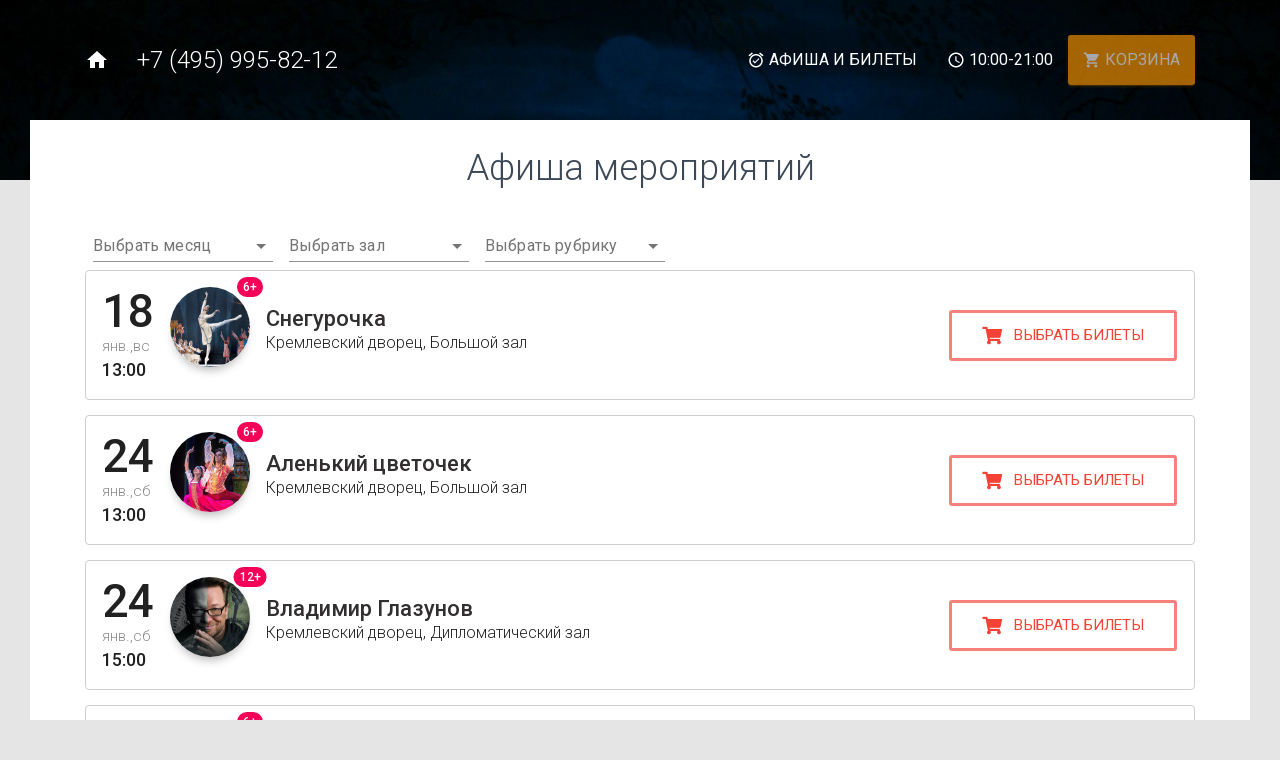

--- FILE ---
content_type: text/html
request_url: https://www.ebilet.ru/events/artist_id/17/
body_size: 1600
content:
<!doctype html>
<html lang="ru">
<head>
<meta charset="utf-8"/>
<meta http-equiv="Cache-Control" content="no-cache, no-store, must-revalidate" />
<meta http-equiv="Pragma" content="no-cache" />
<meta http-equiv="Expires" content="0" />
<meta name="viewport" content="width=780, user-scalable=no"/>
<meta name="landingId" content="67aae39858f79d003027845a"/>
<meta name="version" content="1.10.0b"/>
<link rel="icon" type="image/png" sizes="32x32" href="https://cdn.node1-1.online/img/favicon-32x32.png">
<link rel="icon" type="image/png" sizes="16x16" href="https://cdn.node1-1.online/img/favicon-16x16.png">
<link rel="shortcut icon" href="https://cdn.node1-1.online/img/favicon.ico"/>
<link rel="apple-touch-icon" sizes="76x76" href="https://cdn.node1-1.online/img//apple-icon.png"/>
<link rel="stylesheet" href="https://fonts.googleapis.com/css?family=Roboto:300,400,500,700|Roboto+Slab:400,700|Material+Icons"/>
<link href="https://cdnjs.cloudflare.com/ajax/libs/font-awesome/5.12.0-2/css/all.min.css" rel="stylesheet"/>
<link href="https://cdn.node1-1.online/static/css/2.8357ca5b.chunk.css" rel="stylesheet">
<link href="https://cdn.node1-1.online/static/css/main.b277298d.chunk.css" rel="stylesheet">
<title>Ebilet.ru | Билеты на концерты в Москве</title> 
</head>
<body>
<div id="application">
 
</div>
<script src="https://cdn.node1-1.online/static/js/runtime-main.bc1fc372.js"></script>
<script src="https://cdn.node1-1.online/static/js/2.9584dda0.chunk.js"></script>
<script src="https://cdn.node1-1.online/static/js/main.5363372d.chunk.js"></script>
</body>
</html>

--- FILE ---
content_type: text/css
request_url: https://cdn.node1-1.online/static/css/2.8357ca5b.chunk.css
body_size: 13050
content:
@font-face{font-family:"revicons";fallback:fallback;src:url(/static/media/revicons.04eb8fc5.woff) format("woff"),url(/static/media/revicons.17629a5d.ttf) format("ttf"),url(/static/media/revicons.2feb69cc.eot) format("ttf")}.react-multi-carousel-list{display:flex;align-items:center;overflow:hidden;position:relative}.react-multi-carousel-track{list-style:none;padding:0;margin:0;display:flex;flex-direction:row;position:relative;-webkit-transform-style:preserve-3d;transform-style:preserve-3d;-webkit-backface-visibility:hidden;backface-visibility:hidden;will-change:transform,transition}.react-multiple-carousel__arrow{position:absolute;outline:0;transition:all .5s;border-radius:35px;z-index:1000;border:0;background:rgba(0,0,0,.5);min-width:43px;min-height:43px;opacity:1;cursor:pointer}.react-multiple-carousel__arrow:hover{background:rgba(0,0,0,.8)}.react-multiple-carousel__arrow:before{font-size:20px;color:#fff;display:block;font-family:revicons;text-align:center;z-index:2;position:relative}.react-multiple-carousel__arrow:disabled{cursor:default;background:rgba(0,0,0,.5)}.react-multiple-carousel__arrow--left{left:calc(4% + 1px)}.react-multiple-carousel__arrow--left:before{content:"\e824"}.react-multiple-carousel__arrow--right{right:calc(4% + 1px)}.react-multiple-carousel__arrow--right:before{content:"\e825"}.react-multi-carousel-dot-list{position:absolute;bottom:0;display:flex;left:0;right:0;justify-content:center;padding:0;margin:0;list-style:none;text-align:center}.react-multi-carousel-dot button{display:inline-block;width:12px;height:12px;border-radius:50%;opacity:1;box-shadow:none;transition:background .5s;border:2px solid grey;padding:0;margin:0 6px 0 0;outline:0;cursor:pointer}.react-multi-carousel-dot--active button,.react-multi-carousel-dot button:hover:active{background:#080808}.react-multi-carousel-item{-webkit-transform-style:preserve-3d;transform-style:preserve-3d;-webkit-backface-visibility:hidden;backface-visibility:hidden}@media (-ms-high-contrast:active),(-ms-high-contrast:none){.react-multi-carousel-item{flex-shrink:0!important}.react-multi-carousel-track{overflow:visible!important}}[dir=rtl].react-multi-carousel-list{direction:rtl}.rtl.react-multiple-carousel__arrow--right{right:auto;left:calc(4% + 1px)}.rtl.react-multiple-carousel__arrow--right:before{content:"\e824"}.rtl.react-multiple-carousel__arrow--left{left:auto;right:calc(4% + 1px)}.rtl.react-multiple-carousel__arrow--left:before{content:"\e825"}.heading{margin:0;font-family:system-ui,-apple-system,"Segoe UI",Roboto,Oxygen,Ubuntu,Cantarell,"Open Sans","Helvetica Neue","Roboto Rouble",sans-serif;font-weight:700}.heading,.heading *,.heading :after,.heading :before{box-sizing:border-box}.heading_size_xl{font-size:30px;line-height:1.2}@media (min-width:600px){.heading_size_xl{font-size:40px}}@media (min-width:1024px){.heading_size_xl{font-size:48px;line-height:1.1}}.heading_margins_xl{margin:0 0 24px}.heading_size_l{font-size:22px;line-height:1.2}@media (min-width:600px){.heading_size_l{font-size:30px}}@media (min-width:1024px){.heading_size_l{font-size:40px}}.heading_margins_l{margin:40px 0 16px}@media (min-width:600px){.heading_margins_l{margin:48px 0 24px}}.heading_size_m{font-size:18px;line-height:1.3}@media (min-width:600px){.heading_size_m{font-size:22px;line-height:1.2}}@media (min-width:1024px){.heading_size_m{font-size:30px}}.heading_margins_m{margin:40px 0 16px}@media (min-width:1024px){.heading_margins_m{margin:48px 0 24px}}.heading_size_s{font-size:18px;line-height:1.3}@media (min-width:600px){.heading_size_s{font-size:22px;line-height:1.2}}.heading_margins_s{margin:40px 0 16px}.heading_size_xs{font-size:18px;line-height:1.3}.heading_margins_xs{margin:40px 0 16px}.heading+.heading{margin-top:0}.heading_theme_alfa-on-color{color:#fff}.heading_theme_alfa-on-white{color:rgba(11,31,53,.95)}.label{font-family:system-ui,-apple-system,"Segoe UI",Roboto,Oxygen,Ubuntu,Cantarell,"Open Sans","Helvetica Neue","Roboto Rouble",sans-serif;font-weight:400}.label,.label *,.label :after,.label :before{box-sizing:border-box}.label__inner{display:inline-block;max-width:100%}.label_no-wrap .label__inner{display:inline;white-space:nowrap}.label_size_s{font-size:13px;line-height:1.4}.label_size_m{font-size:16px;line-height:1.4}.label_size_l{font-size:18px;line-height:1.3}.label_size_xl{font-size:22px;line-height:1.2}.label_size_2xl{font-size:30px;line-height:1.2}.label_size_3xl{font-size:40px;line-height:1.2}.label_size_4xl{font-size:48px;line-height:1.1}.label_theme_alfa-on-color{color:#fff}.label_theme_alfa-on-color.label_disabled{color:hsla(0,0%,100%,.4)}.label_theme_alfa-on-white{color:rgba(11,31,53,.95)}.label_theme_alfa-on-white.label_disabled{color:rgba(11,31,53,.3)}.amount{display:inline-block;white-space:nowrap}.amount__currency{display:inline-block;text-align:right}.amount_bold .amount__major{font-weight:700}.amount__currency,.amount__minor,.amount__separator{opacity:.6}.amount_bold .amount__currency,.amount_bold .amount__minor,.amount_bold .amount__separator{font-weight:700}.amount .heading{margin:0}.tippy-box[data-animation=scale][data-placement^=top]{transform-origin:bottom}.tippy-box[data-animation=scale][data-placement^=bottom]{transform-origin:top}.tippy-box[data-animation=scale][data-placement^=left]{transform-origin:right}.tippy-box[data-animation=scale][data-placement^=right]{transform-origin:left}.tippy-box[data-animation=scale][data-state=hidden]{transform:scale(.5);opacity:0}.spin{display:none;-webkit-animation:spin_animation .8s linear infinite;animation:spin_animation .8s linear infinite;background-repeat:no-repeat;background-size:100%}.spin_visible{display:inline-block;vertical-align:middle}.spin_size_s{width:16px;height:16px}.spin_size_m{width:20px;height:20px}.spin_size_l{width:26px;height:26px}.spin_size_xl{width:30px;height:30px}.spin_theme_alfa-on-color.spin_size_s{background-image:url([data-uri])}.spin_theme_alfa-on-color.spin_size_m{background-image:url([data-uri])}.spin_theme_alfa-on-color.spin_size_l{background-image:url([data-uri])}.spin_theme_alfa-on-color.spin_size_xl{background-image:url([data-uri])}.spin_theme_alfa-on-white.spin_size_s{background-image:url([data-uri])}.spin_theme_alfa-on-white.spin_size_m{background-image:url([data-uri])}.spin_theme_alfa-on-white.spin_size_l{background-image:url([data-uri])}.spin_theme_alfa-on-white.spin_size_xl{background-image:url([data-uri])}@-webkit-keyframes spin_animation{0%{-webkit-transform:rotate(0);transform:rotate(0)}to{-webkit-transform:rotate(1turn);transform:rotate(1turn)}}@keyframes spin_animation{0%{-webkit-transform:rotate(0);transform:rotate(0)}to{-webkit-transform:rotate(1turn);transform:rotate(1turn)}}.button{display:inline-flex;flex-direction:row;flex-wrap:nowrap;align-content:center;align-items:center;position:relative;margin:0;padding:0;cursor:pointer;outline:0;-webkit-user-select:none;user-select:none;font-family:system-ui,-apple-system,"Segoe UI",Roboto,Oxygen,Ubuntu,Cantarell,"Open Sans","Helvetica Neue","Roboto Rouble",sans-serif;text-align:center;white-space:nowrap;transition-duration:.2s;transition-property:background,border-color,color,width;transition-timing-function:ease;border-radius:4px}.button,.button *,.button :after,.button :before{box-sizing:border-box}.button::-moz-focus-inner{padding:0;border:0}.button+.button{margin-left:12px}.button__addon{flex:0 0 auto}.button__addon,.button__content{display:flex;justify-content:center;align-content:center;align-items:center}.button__content{flex:1 0 auto;flex-direction:row;flex-wrap:nowrap}.button__text{font-weight:400;line-height:normal;padding:0 0 1px}.button__icon{display:flex;justify-content:center;align-content:center;align-items:center;padding-right:10px}.button_width_available{display:flex;width:100%}.button_type_link{text-decoration:none}.button_focused{z-index:1}.button_disabled{cursor:default;pointer-events:none}.button_disabled .button__icon{opacity:.25}.button_view_action .button__text,.button_view_extra .button__text,.button_view_rounded .button__text{font-weight:500}.button>:last-child{padding-right:0}.button_size_s{height:30px;padding:0 15px;font-size:13px}.button_size_s .button__icon{margin-left:-4px}.button_size_m{height:40px;padding:0 20px;font-size:16px}.button_size_m .button__icon{margin-left:-8px}.button_size_l{height:50px;padding:0 25px;font-size:18px}.button_size_l .button__icon{margin-left:-12px}.button_size_xl{height:60px;padding:0 30px;font-size:22px}.button_size_xl .button__icon{margin-left:-16px}.button_view_rounded.button_size_s{height:33px;padding:0 22.5px;border-radius:16.5px}.button_view_rounded.button_size_m{height:44px;padding:0 30px;border-radius:22px}.button_view_rounded.button_size_l{height:55px;padding:0 37.5px;border-radius:27.5px}.button_view_rounded.button_size_xl{height:66px;padding:0 45px;border-radius:33px}.button_theme_alfa-on-color{color:#fff;background:transparent;border:1px solid hsla(0,0%,100%,.4)}.button_theme_alfa-on-color.button_hovered{border-color:hsla(0,0%,100%,.9)}.button_theme_alfa-on-color.button_focused,.button_theme_alfa-on-color.button_focused.button_hovered{border-color:hsla(0,0%,100%,.9);box-shadow:inset 0 0 0 1px #fff}.button_theme_alfa-on-color.button_pressed,.button_theme_alfa-on-color:active{background:rgba(0,0,0,.1);border-color:hsla(0,0%,100%,.9)}.button_theme_alfa-on-color.button_checked,.button_theme_alfa-on-color.button_view_action{color:#fff;background:hsla(0,0%,100%,.2);border-color:hsla(0,0%,100%,.5)}.button_theme_alfa-on-color.button_checked.button_hovered,.button_theme_alfa-on-color.button_view_action.button_hovered{background:hsla(0,0%,100%,.3)}.button_theme_alfa-on-color.button_checked.button_pressed,.button_theme_alfa-on-color.button_checked:active,.button_theme_alfa-on-color.button_view_action.button_pressed,.button_theme_alfa-on-color.button_view_action:active{background:hsla(0,0%,100%,.15)}.button_theme_alfa-on-color.button_checked.button_focused,.button_theme_alfa-on-color.button_view_action.button_focused{border-color:hsla(0,0%,100%,.9)}.button_theme_alfa-on-color.button_view_extra,.button_theme_alfa-on-color.button_view_rounded{background:rgba(240,50,38,.85);border-color:rgba(240,50,38,.85);color:#fff}.button_theme_alfa-on-color.button_view_extra.button_hovered,.button_theme_alfa-on-color.button_view_rounded.button_hovered{background:#f03226;border-color:#f03226}.button_theme_alfa-on-color.button_view_extra.button_focused,.button_theme_alfa-on-color.button_view_rounded.button_focused{border-color:#fff}.button_theme_alfa-on-color.button_view_extra.button_pressed,.button_theme_alfa-on-color.button_view_extra:active,.button_theme_alfa-on-color.button_view_rounded.button_pressed,.button_theme_alfa-on-color.button_view_rounded:active{background:#9e0c00;border-color:#9e0c00}.button_theme_alfa-on-color.button_pseudo{border-style:dashed}.button_theme_alfa-on-color.button_pseudo.button_focused{border-style:solid;border-color:#fff;box-shadow:0 0 0 1px hsla(0,0%,100%,.9)}.button_theme_alfa-on-color.button_pseudo.button_focused.button_hovered{box-shadow:0 0 0 1px hsla(0,0%,100%,.7);border-color:hsla(0,0%,100%,.7)}.button_theme_alfa-on-color.button_disabled{background:hsla(0,0%,100%,.08);border-color:transparent}.button_theme_alfa-on-color.button_disabled .button__text{color:hsla(0,0%,100%,.4)}.button_theme_alfa-on-white{color:rgba(11,31,53,.95);background:transparent;border:1px solid rgba(11,31,53,.4)}.button_theme_alfa-on-white.button_hovered{border-color:rgba(11,31,53,.9)}.button_theme_alfa-on-white.button_focused,.button_theme_alfa-on-white.button_focused.button_hovered{border-color:rgba(11,31,53,.9);box-shadow:inset 0 0 0 1px rgba(11,31,53,.95)}.button_theme_alfa-on-white.button_pressed,.button_theme_alfa-on-white:active{background:rgba(11,31,53,.05);border-color:rgba(11,31,53,.9)}.button_theme_alfa-on-white.button_checked,.button_theme_alfa-on-white.button_view_action{color:rgba(11,31,53,.95);background:rgba(11,31,53,.15);border-color:rgba(11,31,53,.5)}.button_theme_alfa-on-white.button_checked.button_hovered,.button_theme_alfa-on-white.button_view_action.button_hovered{background:rgba(11,31,53,.25)}.button_theme_alfa-on-white.button_checked.button_pressed,.button_theme_alfa-on-white.button_checked:active,.button_theme_alfa-on-white.button_view_action.button_pressed,.button_theme_alfa-on-white.button_view_action:active{background:rgba(11,31,53,.3)}.button_theme_alfa-on-white.button_checked.button_focused,.button_theme_alfa-on-white.button_view_action.button_focused{border-color:rgba(11,31,53,.9)}.button_theme_alfa-on-white.button_view_extra,.button_theme_alfa-on-white.button_view_rounded{color:#fff;background:rgba(240,50,38,.85);border-color:rgba(240,50,38,.85)}.button_theme_alfa-on-white.button_view_extra.button_hovered,.button_theme_alfa-on-white.button_view_rounded.button_hovered{background:#f03226;border-color:#f03226}.button_theme_alfa-on-white.button_view_extra.button_focused,.button_theme_alfa-on-white.button_view_rounded.button_focused{border-color:rgba(11,31,53,.95)}.button_theme_alfa-on-white.button_view_extra.button_pressed,.button_theme_alfa-on-white.button_view_extra:active,.button_theme_alfa-on-white.button_view_rounded.button_pressed,.button_theme_alfa-on-white.button_view_rounded:active{background:#9e0c00;border-color:#9e0c00}.button_theme_alfa-on-white.button_view_extra.button_disabled,.button_theme_alfa-on-white.button_view_rounded.button_disabled{border-color:transparent;background:rgba(240,50,38,.25)}.button_theme_alfa-on-white.button_view_extra.button_disabled .button__text,.button_theme_alfa-on-white.button_view_rounded.button_disabled .button__text{color:#fff}.button_theme_alfa-on-white.button_pseudo{border-style:dashed}.button_theme_alfa-on-white.button_pseudo.button_focused{border-color:rgba(11,31,53,.95);border-style:solid;box-shadow:0 0 0 1px rgba(0,0,0,.9)}.button_theme_alfa-on-white.button_pseudo.button_focused.button_hovered{border-color:rgba(0,0,0,.7);box-shadow:0 0 0 1px rgba(0,0,0,.7)}.button_theme_alfa-on-white.button_disabled{border-color:transparent;background:rgba(11,31,53,.08)}.button_theme_alfa-on-white.button_disabled .button__text{color:rgba(11,31,53,.3)}.form-field_size_s{padding-bottom:16px}.form-field_size_m{padding-bottom:24px}.form-field_size_l{padding-bottom:32px}.form-field_size_xl{padding-bottom:40px}.paragraph{margin:0 0 16px;padding:0;font-family:system-ui,-apple-system,"Segoe UI",Roboto,Oxygen,Ubuntu,Cantarell,"Open Sans","Helvetica Neue","Roboto Rouble",sans-serif;font-weight:400;font-size:16px;line-height:1.4}.paragraph,.paragraph *,.paragraph :after,.paragraph :before{box-sizing:border-box}.paragraph_view_lead{font-size:22px}.paragraph_view_small{font-size:13px}.paragraph_theme_alfa-on-color{color:#fff}.paragraph_theme_alfa-on-white{color:#0b1f35}

--- FILE ---
content_type: application/javascript
request_url: https://cdn.node1-1.online/static/js/main.5363372d.chunk.js
body_size: 217140
content:
/*! For license information please see main.5363372d.chunk.js.LICENSE.txt */
(this["webpackJsonplanding-system"]=this["webpackJsonplanding-system"]||[]).push([[0],{288:function(e,t,a){e.exports=a(512)},314:function(e,t,a){},359:function(e,t,a){},360:function(e,t,a){},405:function(e,t,a){},419:function(e,t,a){},477:function(e,t,a){},478:function(e,t,a){},480:function(e,t,a){},481:function(e,t,a){},500:function(e,t,a){},512:function(e,t,a){"use strict";a.r(t);var r=a(0),n=a.n(r),o=a(16),i=a.n(o),l=a(8),c=a(117),s=a(251),u=a(3),m={data:{events:[],phone:"0 0000000",landingRoute:[],gallery:[],imgMainPage:[],paymentsList:[{serviceId:0}]},isReady:!1},d=a(48),p=a(18),f=a(35),g=a.n(f),h=a(142),x=a(143);function b(){b=function(){return t};var e,t={},a=Object.prototype,r=a.hasOwnProperty,n=Object.defineProperty||function(e,t,a){e[t]=a.value},o="function"==typeof Symbol?Symbol:{},i=o.iterator||"@@iterator",l=o.asyncIterator||"@@asyncIterator",c=o.toStringTag||"@@toStringTag";function s(e,t,a){return Object.defineProperty(e,t,{value:a,enumerable:!0,configurable:!0,writable:!0}),e[t]}try{s({},"")}catch(e){s=function(e,t,a){return e[t]=a}}function u(e,t,a,r){var o=t&&t.prototype instanceof h?t:h,i=Object.create(o.prototype),l=new N(r||[]);return n(i,"_invoke",{value:S(e,a,l)}),i}function m(e,t,a){try{return{type:"normal",arg:e.call(t,a)}}catch(e){return{type:"throw",arg:e}}}t.wrap=u;var d="suspendedStart",p="executing",f="completed",g={};function h(){}function x(){}function v(){}var y={};s(y,i,(function(){return this}));var E=Object.getPrototypeOf,w=E&&E(E(T([])));w&&w!==a&&r.call(w,i)&&(y=w);var O=v.prototype=h.prototype=Object.create(y);function k(e){["next","throw","return"].forEach((function(t){s(e,t,(function(e){return this._invoke(t,e)}))}))}function j(e,t){function a(n,o,i,l){var c=m(e[n],e,o);if("throw"!==c.type){var s=c.arg,u=s.value;return u&&"object"==typeof u&&r.call(u,"__await")?t.resolve(u.__await).then((function(e){a("next",e,i,l)}),(function(e){a("throw",e,i,l)})):t.resolve(u).then((function(e){s.value=e,i(s)}),(function(e){return a("throw",e,i,l)}))}l(c.arg)}var o;n(this,"_invoke",{value:function(e,r){function n(){return new t((function(t,n){a(e,r,t,n)}))}return o=o?o.then(n,n):n()}})}function S(t,a,r){var n=d;return function(o,i){if(n===p)throw new Error("Generator is already running");if(n===f){if("throw"===o)throw i;return{value:e,done:!0}}for(r.method=o,r.arg=i;;){var l=r.delegate;if(l){var c=F(l,r);if(c){if(c===g)continue;return c}}if("next"===r.method)r.sent=r._sent=r.arg;else if("throw"===r.method){if(n===d)throw n=f,r.arg;r.dispatchException(r.arg)}else"return"===r.method&&r.abrupt("return",r.arg);n=p;var s=m(t,a,r);if("normal"===s.type){if(n=r.done?f:"suspendedYield",s.arg===g)continue;return{value:s.arg,done:r.done}}"throw"===s.type&&(n=f,r.method="throw",r.arg=s.arg)}}}function F(t,a){var r=a.method,n=t.iterator[r];if(n===e)return a.delegate=null,"throw"===r&&t.iterator.return&&(a.method="return",a.arg=e,F(t,a),"throw"===a.method)||"return"!==r&&(a.method="throw",a.arg=new TypeError("The iterator does not provide a '"+r+"' method")),g;var o=m(n,t.iterator,a.arg);if("throw"===o.type)return a.method="throw",a.arg=o.arg,a.delegate=null,g;var i=o.arg;return i?i.done?(a[t.resultName]=i.value,a.next=t.nextLoc,"return"!==a.method&&(a.method="next",a.arg=e),a.delegate=null,g):i:(a.method="throw",a.arg=new TypeError("iterator result is not an object"),a.delegate=null,g)}function C(e){var t={tryLoc:e[0]};1 in e&&(t.catchLoc=e[1]),2 in e&&(t.finallyLoc=e[2],t.afterLoc=e[3]),this.tryEntries.push(t)}function L(e){var t=e.completion||{};t.type="normal",delete t.arg,e.completion=t}function N(e){this.tryEntries=[{tryLoc:"root"}],e.forEach(C,this),this.reset(!0)}function T(t){if(t||""===t){var a=t[i];if(a)return a.call(t);if("function"==typeof t.next)return t;if(!isNaN(t.length)){var n=-1,o=function a(){for(;++n<t.length;)if(r.call(t,n))return a.value=t[n],a.done=!1,a;return a.value=e,a.done=!0,a};return o.next=o}}throw new TypeError(typeof t+" is not iterable")}return x.prototype=v,n(O,"constructor",{value:v,configurable:!0}),n(v,"constructor",{value:x,configurable:!0}),x.displayName=s(v,c,"GeneratorFunction"),t.isGeneratorFunction=function(e){var t="function"==typeof e&&e.constructor;return!!t&&(t===x||"GeneratorFunction"===(t.displayName||t.name))},t.mark=function(e){return Object.setPrototypeOf?Object.setPrototypeOf(e,v):(e.__proto__=v,s(e,c,"GeneratorFunction")),e.prototype=Object.create(O),e},t.awrap=function(e){return{__await:e}},k(j.prototype),s(j.prototype,l,(function(){return this})),t.AsyncIterator=j,t.async=function(e,a,r,n,o){void 0===o&&(o=Promise);var i=new j(u(e,a,r,n),o);return t.isGeneratorFunction(a)?i:i.next().then((function(e){return e.done?e.value:i.next()}))},k(O),s(O,c,"Generator"),s(O,i,(function(){return this})),s(O,"toString",(function(){return"[object Generator]"})),t.keys=function(e){var t=Object(e),a=[];for(var r in t)a.push(r);return a.reverse(),function e(){for(;a.length;){var r=a.pop();if(r in t)return e.value=r,e.done=!1,e}return e.done=!0,e}},t.values=T,N.prototype={constructor:N,reset:function(t){if(this.prev=0,this.next=0,this.sent=this._sent=e,this.done=!1,this.delegate=null,this.method="next",this.arg=e,this.tryEntries.forEach(L),!t)for(var a in this)"t"===a.charAt(0)&&r.call(this,a)&&!isNaN(+a.slice(1))&&(this[a]=e)},stop:function(){this.done=!0;var e=this.tryEntries[0].completion;if("throw"===e.type)throw e.arg;return this.rval},dispatchException:function(t){if(this.done)throw t;var a=this;function n(r,n){return l.type="throw",l.arg=t,a.next=r,n&&(a.method="next",a.arg=e),!!n}for(var o=this.tryEntries.length-1;o>=0;--o){var i=this.tryEntries[o],l=i.completion;if("root"===i.tryLoc)return n("end");if(i.tryLoc<=this.prev){var c=r.call(i,"catchLoc"),s=r.call(i,"finallyLoc");if(c&&s){if(this.prev<i.catchLoc)return n(i.catchLoc,!0);if(this.prev<i.finallyLoc)return n(i.finallyLoc)}else if(c){if(this.prev<i.catchLoc)return n(i.catchLoc,!0)}else{if(!s)throw new Error("try statement without catch or finally");if(this.prev<i.finallyLoc)return n(i.finallyLoc)}}}},abrupt:function(e,t){for(var a=this.tryEntries.length-1;a>=0;--a){var n=this.tryEntries[a];if(n.tryLoc<=this.prev&&r.call(n,"finallyLoc")&&this.prev<n.finallyLoc){var o=n;break}}o&&("break"===e||"continue"===e)&&o.tryLoc<=t&&t<=o.finallyLoc&&(o=null);var i=o?o.completion:{};return i.type=e,i.arg=t,o?(this.method="next",this.next=o.finallyLoc,g):this.complete(i)},complete:function(e,t){if("throw"===e.type)throw e.arg;return"break"===e.type||"continue"===e.type?this.next=e.arg:"return"===e.type?(this.rval=this.arg=e.arg,this.method="return",this.next="end"):"normal"===e.type&&t&&(this.next=t),g},finish:function(e){for(var t=this.tryEntries.length-1;t>=0;--t){var a=this.tryEntries[t];if(a.finallyLoc===e)return this.complete(a.completion,a.afterLoc),L(a),g}},catch:function(e){for(var t=this.tryEntries.length-1;t>=0;--t){var a=this.tryEntries[t];if(a.tryLoc===e){var r=a.completion;if("throw"===r.type){var n=r.arg;L(a)}return n}}throw new Error("illegal catch attempt")},delegateYield:function(t,a,r){return this.delegate={iterator:T(t),resultName:a,nextLoc:r},"next"===this.method&&(this.arg=e),g}},t}var v=document.querySelector('meta[name="landingId"]').content,y="https://api.node1-1.online/v1/",E="https://static.node1-1.online/";g.a.defaults.headers.post["Content-Type"]="application/json";var w=function(){function e(){Object(h.a)(this,e)}return Object(x.a)(e,[{key:"getResource",value:function(){var e=Object(p.a)(b().mark((function e(t){var a;return b().wrap((function(e){for(;;)switch(e.prev=e.next){case 0:return e.next=2,g()("".concat(y).concat(t));case 2:if((a=e.sent).data){e.next=5;break}throw new Error("\u041d\u0435\u0442 \u043e\u0442\u0432\u0435\u0442\u0430 \u043e\u0442 \u0441\u0435\u0440\u0432\u0435\u0440\u0430");case 5:return e.next=7,a.data;case 7:return e.abrupt("return",e.sent);case 8:case"end":return e.stop()}}),e)})));return function(t){return e.apply(this,arguments)}}()},{key:"getLandingConfig",value:function(){var e=Object(p.a)(b().mark((function e(){return b().wrap((function(e){for(;;)switch(e.prev=e.next){case 0:return e.next=2,this.getResource("landingconfig/".concat(v));case 2:return e.abrupt("return",e.sent);case 3:case"end":return e.stop()}}),e,this)})));return function(){return e.apply(this,arguments)}}()},{key:"getEvents",value:function(){var e=Object(p.a)(b().mark((function e(){return b().wrap((function(e){for(;;)switch(e.prev=e.next){case 0:return e.next=2,this.getResource("getEvents/".concat(v));case 2:return e.abrupt("return",e.sent);case 3:case"end":return e.stop()}}),e,this)})));return function(){return e.apply(this,arguments)}}()},{key:"getSeatMap",value:function(){var e=Object(p.a)(b().mark((function e(t,a,r,n,o,i){var l;return b().wrap((function(e){for(;;)switch(e.prev=e.next){case 0:return e.next=2,g.a.post("".concat(y,"getEventTicketsMap"),{EventId:t,PriceProfile:a,cartId:r,requestApi:n,sbt:o});case 2:return l=e.sent,e.next=5,l.data;case 5:return e.abrupt("return",e.sent);case 6:case"end":return e.stop()}}),e)})));return function(t,a,r,n,o,i){return e.apply(this,arguments)}}()},{key:"getSeatTable",value:function(){var e=Object(p.a)(b().mark((function e(t){return b().wrap((function(e){for(;;)switch(e.prev=e.next){case 0:return e.next=2,this.getResource("getEventTicketsList/".concat(t));case 2:return e.abrupt("return",e.sent);case 3:case"end":return e.stop()}}),e,this)})));return function(t){return e.apply(this,arguments)}}()},{key:"getEventInfo",value:function(){var e=Object(p.a)(b().mark((function e(t){return b().wrap((function(e){for(;;)switch(e.prev=e.next){case 0:return e.next=2,this.getResource("getEventInfo/".concat(t));case 2:return e.abrupt("return",e.sent);case 3:case"end":return e.stop()}}),e,this)})));return function(t){return e.apply(this,arguments)}}()},{key:"postEventInfo",value:function(){var e=Object(p.a)(b().mark((function e(t,a){return b().wrap((function(e){for(;;)switch(e.prev=e.next){case 0:return e.next=2,g.a.post("".concat(y,"getEventInfo"),{eventId:t,promocode:a});case 2:return e.abrupt("return",e.sent);case 3:case"end":return e.stop()}}),e)})));return function(t,a){return e.apply(this,arguments)}}()},{key:"getTicketList",value:function(){var e=Object(p.a)(b().mark((function e(t){return b().wrap((function(e){for(;;)switch(e.prev=e.next){case 0:return e.next=2,this.getResource("getTicketList/".concat(t));case 2:return e.abrupt("return",e.sent);case 3:case"end":return e.stop()}}),e,this)})));return function(t){return e.apply(this,arguments)}}()},{key:"reservePlace",value:function(){var e=Object(p.a)(b().mark((function e(t,a){return b().wrap((function(e){for(;;)switch(e.prev=e.next){case 0:return e.next=2,g.a.post("".concat(y,"/reserve/"),{cartId:a,event_place_id:t});case 2:return e.abrupt("return",e.sent);case 3:case"end":return e.stop()}}),e)})));return function(t,a){return e.apply(this,arguments)}}()},{key:"unreservePlace",value:function(){var e=Object(p.a)(b().mark((function e(t,a){return b().wrap((function(e){for(;;)switch(e.prev=e.next){case 0:return e.next=2,g.a.post("".concat(y,"/unreserve/"),{cartId:a,event_place_id:t});case 2:return e.abrupt("return",e.sent);case 3:case"end":return e.stop()}}),e)})));return function(t,a){return e.apply(this,arguments)}}()},{key:"postOrder",value:function(){var e=Object(p.a)(b().mark((function e(t){return b().wrap((function(e){for(;;)switch(e.prev=e.next){case 0:return e.next=2,g.a.post("".concat(y,"/order/"),{newOrder:t});case 2:return e.abrupt("return",e.sent);case 3:case"end":return e.stop()}}),e)})));return function(t){return e.apply(this,arguments)}}()}]),e}();function O(){O=function(){return t};var e,t={},a=Object.prototype,r=a.hasOwnProperty,n=Object.defineProperty||function(e,t,a){e[t]=a.value},o="function"==typeof Symbol?Symbol:{},i=o.iterator||"@@iterator",l=o.asyncIterator||"@@asyncIterator",c=o.toStringTag||"@@toStringTag";function s(e,t,a){return Object.defineProperty(e,t,{value:a,enumerable:!0,configurable:!0,writable:!0}),e[t]}try{s({},"")}catch(e){s=function(e,t,a){return e[t]=a}}function u(e,t,a,r){var o=t&&t.prototype instanceof h?t:h,i=Object.create(o.prototype),l=new N(r||[]);return n(i,"_invoke",{value:S(e,a,l)}),i}function m(e,t,a){try{return{type:"normal",arg:e.call(t,a)}}catch(e){return{type:"throw",arg:e}}}t.wrap=u;var d="suspendedStart",p="executing",f="completed",g={};function h(){}function x(){}function b(){}var v={};s(v,i,(function(){return this}));var y=Object.getPrototypeOf,E=y&&y(y(T([])));E&&E!==a&&r.call(E,i)&&(v=E);var w=b.prototype=h.prototype=Object.create(v);function k(e){["next","throw","return"].forEach((function(t){s(e,t,(function(e){return this._invoke(t,e)}))}))}function j(e,t){function a(n,o,i,l){var c=m(e[n],e,o);if("throw"!==c.type){var s=c.arg,u=s.value;return u&&"object"==typeof u&&r.call(u,"__await")?t.resolve(u.__await).then((function(e){a("next",e,i,l)}),(function(e){a("throw",e,i,l)})):t.resolve(u).then((function(e){s.value=e,i(s)}),(function(e){return a("throw",e,i,l)}))}l(c.arg)}var o;n(this,"_invoke",{value:function(e,r){function n(){return new t((function(t,n){a(e,r,t,n)}))}return o=o?o.then(n,n):n()}})}function S(t,a,r){var n=d;return function(o,i){if(n===p)throw new Error("Generator is already running");if(n===f){if("throw"===o)throw i;return{value:e,done:!0}}for(r.method=o,r.arg=i;;){var l=r.delegate;if(l){var c=F(l,r);if(c){if(c===g)continue;return c}}if("next"===r.method)r.sent=r._sent=r.arg;else if("throw"===r.method){if(n===d)throw n=f,r.arg;r.dispatchException(r.arg)}else"return"===r.method&&r.abrupt("return",r.arg);n=p;var s=m(t,a,r);if("normal"===s.type){if(n=r.done?f:"suspendedYield",s.arg===g)continue;return{value:s.arg,done:r.done}}"throw"===s.type&&(n=f,r.method="throw",r.arg=s.arg)}}}function F(t,a){var r=a.method,n=t.iterator[r];if(n===e)return a.delegate=null,"throw"===r&&t.iterator.return&&(a.method="return",a.arg=e,F(t,a),"throw"===a.method)||"return"!==r&&(a.method="throw",a.arg=new TypeError("The iterator does not provide a '"+r+"' method")),g;var o=m(n,t.iterator,a.arg);if("throw"===o.type)return a.method="throw",a.arg=o.arg,a.delegate=null,g;var i=o.arg;return i?i.done?(a[t.resultName]=i.value,a.next=t.nextLoc,"return"!==a.method&&(a.method="next",a.arg=e),a.delegate=null,g):i:(a.method="throw",a.arg=new TypeError("iterator result is not an object"),a.delegate=null,g)}function C(e){var t={tryLoc:e[0]};1 in e&&(t.catchLoc=e[1]),2 in e&&(t.finallyLoc=e[2],t.afterLoc=e[3]),this.tryEntries.push(t)}function L(e){var t=e.completion||{};t.type="normal",delete t.arg,e.completion=t}function N(e){this.tryEntries=[{tryLoc:"root"}],e.forEach(C,this),this.reset(!0)}function T(t){if(t||""===t){var a=t[i];if(a)return a.call(t);if("function"==typeof t.next)return t;if(!isNaN(t.length)){var n=-1,o=function a(){for(;++n<t.length;)if(r.call(t,n))return a.value=t[n],a.done=!1,a;return a.value=e,a.done=!0,a};return o.next=o}}throw new TypeError(typeof t+" is not iterable")}return x.prototype=b,n(w,"constructor",{value:b,configurable:!0}),n(b,"constructor",{value:x,configurable:!0}),x.displayName=s(b,c,"GeneratorFunction"),t.isGeneratorFunction=function(e){var t="function"==typeof e&&e.constructor;return!!t&&(t===x||"GeneratorFunction"===(t.displayName||t.name))},t.mark=function(e){return Object.setPrototypeOf?Object.setPrototypeOf(e,b):(e.__proto__=b,s(e,c,"GeneratorFunction")),e.prototype=Object.create(w),e},t.awrap=function(e){return{__await:e}},k(j.prototype),s(j.prototype,l,(function(){return this})),t.AsyncIterator=j,t.async=function(e,a,r,n,o){void 0===o&&(o=Promise);var i=new j(u(e,a,r,n),o);return t.isGeneratorFunction(a)?i:i.next().then((function(e){return e.done?e.value:i.next()}))},k(w),s(w,c,"Generator"),s(w,i,(function(){return this})),s(w,"toString",(function(){return"[object Generator]"})),t.keys=function(e){var t=Object(e),a=[];for(var r in t)a.push(r);return a.reverse(),function e(){for(;a.length;){var r=a.pop();if(r in t)return e.value=r,e.done=!1,e}return e.done=!0,e}},t.values=T,N.prototype={constructor:N,reset:function(t){if(this.prev=0,this.next=0,this.sent=this._sent=e,this.done=!1,this.delegate=null,this.method="next",this.arg=e,this.tryEntries.forEach(L),!t)for(var a in this)"t"===a.charAt(0)&&r.call(this,a)&&!isNaN(+a.slice(1))&&(this[a]=e)},stop:function(){this.done=!0;var e=this.tryEntries[0].completion;if("throw"===e.type)throw e.arg;return this.rval},dispatchException:function(t){if(this.done)throw t;var a=this;function n(r,n){return l.type="throw",l.arg=t,a.next=r,n&&(a.method="next",a.arg=e),!!n}for(var o=this.tryEntries.length-1;o>=0;--o){var i=this.tryEntries[o],l=i.completion;if("root"===i.tryLoc)return n("end");if(i.tryLoc<=this.prev){var c=r.call(i,"catchLoc"),s=r.call(i,"finallyLoc");if(c&&s){if(this.prev<i.catchLoc)return n(i.catchLoc,!0);if(this.prev<i.finallyLoc)return n(i.finallyLoc)}else if(c){if(this.prev<i.catchLoc)return n(i.catchLoc,!0)}else{if(!s)throw new Error("try statement without catch or finally");if(this.prev<i.finallyLoc)return n(i.finallyLoc)}}}},abrupt:function(e,t){for(var a=this.tryEntries.length-1;a>=0;--a){var n=this.tryEntries[a];if(n.tryLoc<=this.prev&&r.call(n,"finallyLoc")&&this.prev<n.finallyLoc){var o=n;break}}o&&("break"===e||"continue"===e)&&o.tryLoc<=t&&t<=o.finallyLoc&&(o=null);var i=o?o.completion:{};return i.type=e,i.arg=t,o?(this.method="next",this.next=o.finallyLoc,g):this.complete(i)},complete:function(e,t){if("throw"===e.type)throw e.arg;return"break"===e.type||"continue"===e.type?this.next=e.arg:"return"===e.type?(this.rval=this.arg=e.arg,this.method="return",this.next="end"):"normal"===e.type&&t&&(this.next=t),g},finish:function(e){for(var t=this.tryEntries.length-1;t>=0;--t){var a=this.tryEntries[t];if(a.finallyLoc===e)return this.complete(a.completion,a.afterLoc),L(a),g}},catch:function(e){for(var t=this.tryEntries.length-1;t>=0;--t){var a=this.tryEntries[t];if(a.tryLoc===e){var r=a.completion;if("throw"===r.type){var n=r.arg;L(a)}return n}}throw new Error("illegal catch attempt")},delegateYield:function(t,a,r){return this.delegate={iterator:T(t),resultName:a,nextLoc:r},"next"===this.method&&(this.arg=e),g}},t}function k(e,t,a,r,n,o){return j.apply(this,arguments)}function j(){return(j=Object(p.a)(O().mark((function e(t,a,r,n,o,i){return O().wrap((function(e){for(;;)switch(e.prev=e.next){case 0:if("orderInfo"!==t){e.next=6;break}return e.next=3,g.a.post(y+"booking",{cartId:o,method:t,event_place_id:a,orderId:r});case 3:return e.abrupt("return",e.sent);case 6:if("paymentInfo"!==t){e.next=12;break}return e.next=9,g.a.post(y+"booking",{method:t,paymentId:i});case 9:return e.abrupt("return",e.sent);case 12:return e.next=14,g.a.post(y+"booking",{cartId:o,method:t,event_place_id:a,e_id:n,sourceId:r});case 14:return e.abrupt("return",e.sent);case 15:case"end":return e.stop()}}),e)})))).apply(this,arguments)}var S={cart_id:null,items:[],totalOrder:0,totalOrderDiscount:0,order_items:[],seatFreeStatus:!1},F={items:[]},C=Object(c.b)({ConfigLanding:function(){var e=arguments.length>0&&void 0!==arguments[0]?arguments[0]:m,t=arguments.length>1?arguments[1]:void 0;switch(t.type){case"FETCH_CONFIG_LOADED":return Object(u.a)(Object(u.a)({},e),{},{data:t.payload,isReady:!0});default:return e}},Cart:function(){var e=arguments.length>0&&void 0!==arguments[0]?arguments[0]:S,t=arguments.length>1?arguments[1]:void 0;switch(t.type){case"NEW_CART_ID":return Object(u.a)(Object(u.a)({},e),{},{cart_id:t.payload});case"ADD_TO_CART":return k("reserve",t.payload.id_ticket,t.payload.sourceId,t.payload.e_id,e.cart_id,""),Object(u.a)(Object(u.a)({},e),{},{items:[].concat(Object(d.a)(e.items),[t.payload]),totalOrder:e.totalOrder+t.payload.price});case"REMOVE_FROM_CART":var a=e.items.filter((function(e){return e.id_ticket!==t.payload})),r=e.items.filter((function(e){return e.id_ticket===t.payload}));return k("unreserve",r[0].id_ticket,r[0].sourceId,r[0].e_id,e.cart_id,""),Object(u.a)(Object(u.a)({},e),{},{totalOrder:e.totalOrder-r[0].price,items:a});case"REMOVE_ALL_FROM_CART":return Object(u.a)(Object(u.a)({},e),{},{items:[],totalOrder:0});case"NEW_ORDER_ID":return Object(u.a)(Object(u.a)({},e),{},{totalOrder:0,totalOrderDiscount:0,order_items:[].concat(Object(d.a)(e.order_items),[t.payload]),items:[]});case"CHANGE_FREESEAT_STATUS":return console.log("CHANGE_FREESEAT_STATUS"),Object(u.a)(Object(u.a)({},e),{},{seatFreeStatus:t.payload});default:return e}},Promocode:function(){var e=arguments.length>0&&void 0!==arguments[0]?arguments[0]:F,t=arguments.length>1?arguments[1]:void 0;switch(t.type){case"ADD_PROMOCODE":var a=e.items.filter((function(e){return e.id===t.payload.id}));return 0===a.length?Object(u.a)(Object(u.a)({},e),{},{items:[].concat(Object(d.a)(e.items),[t.payload])}):e;case"REMOVE_PROMOCODE":var r=e.items.filter((function(e){return e.id!==t.payload}));return Object(u.a)(Object(u.a)({},e),{},{items:r});default:return e}}}),L=n.a.createContext(),N=L.Provider,T=L.Consumer,R=a(570),I=a(64),A=function(){return function(e){return function(t){return n.a.createElement(T,null,(function(a){return n.a.createElement(e,Object.assign({},t,{LandingService:a}))}))}}},_=a(252),B=a.n(_),P=(a(314),a(7)),D=a(9),z=a(12),W=a.n(z),M=a(548),H=a(553),G=a(554),U=a(517),Y=a(552),V=a(573),$=a(574),q=a(576),J=function(e){e=(e+="").replace("#","");if(!/[0-9A-Fa-f]/g.test(e)||3!==e.length&&6!==e.length)throw new Error("input is not a valid hex color.");if(3===e.length){var t=e[0],a=e[1],r=e[2];e=t+t+a+a+r+r}var n=(e=e.toUpperCase(e))[0]+e[1],o=e[2]+e[3],i=e[4]+e[5];return parseInt(n,16)+", "+parseInt(o,16)+", "+parseInt(i,16)},Z=["#9c27b0","#ab47bc","#8e24aa","#af2cc5","#e1bee7","#ba68c8"],K=["#ff9800","#ffa726","#fb8c00","#ffa21a","#fcf8e3","#faf2cc","#ffe0b2","#ffb74d"],X=["#f44336","#ef5350","#e53935","#f55a4e","#f2dede","#ebcccc","ef9a9a","#ef5350"],Q=["#4caf50","#66bb6a","#43a047","#5cb860","#dff0d8","#d0e9c6","#a5d6a7","#66bb6a"],ee=["#00acc1","#26c6da","#00acc1","#00d3ee","#d9edf7","#c4e3f3","#b2ebf2","#4dd0e1"],te=["#e91e63","#ec407a","#d81b60","#f8bbd0","#f06292"],ae=["#999","#3C4858","#eee","#343434","#585858","#232323","#ddd","#6c757d","#333","#212121","#777","#D2D2D2","#AAA","#495057","#e5e5e5","#555","#f9f9f9","#ccc","#444","#f2f2f2","#89229b","#c0c1c2","#9a9a9a","#f5f5f5","#505050","#1f1f1f"],re=Object(u.a)(Object(u.a)({},{paddingRight:"15px",paddingLeft:"15px",marginRight:"auto",marginLeft:"auto",width:"100%"}),{},{"@media (min-width: 576px)":{maxWidth:"540px"},"@media (min-width: 768px)":{maxWidth:"720px"},"@media (min-width: 992px)":{maxWidth:"960px"},"@media (min-width: 1200px)":{maxWidth:"1140px"}}),ne=(J("#000"),J("#000"),J("#000"),J("#000"),J("#000"),{boxShadow:"0 12px 20px -10px rgba("+J(Z[0])+", 0.28), 0 4px 20px 0px rgba("+J("#000")+", 0.12), 0 7px 8px -5px rgba("+J(Z[0])+", 0.2)"}),oe={boxShadow:"0 12px 20px -10px rgba("+J(ee[0])+", 0.28), 0 4px 20px 0px rgba("+J("#000")+", 0.12), 0 7px 8px -5px rgba("+J(ee[0])+", 0.2)"},ie={boxShadow:"0 12px 20px -10px rgba("+J(Q[0])+", 0.28), 0 4px 20px 0px rgba("+J("#000")+", 0.12), 0 7px 8px -5px rgba("+J(Q[0])+", 0.2)"},le={boxShadow:"0 12px 20px -10px rgba("+J(K[0])+", 0.28), 0 4px 20px 0px rgba("+J("#000")+", 0.12), 0 7px 8px -5px rgba("+J(K[0])+", 0.2)"},ce={boxShadow:"0 12px 20px -10px rgba("+J(X[0])+", 0.28), 0 4px 20px 0px rgba("+J("#000")+", 0.12), 0 7px 8px -5px rgba("+J(X[0])+", 0.2)"},se={boxShadow:"0 4px 20px 0px rgba("+J("#000")+", 0.14), 0 7px 10px -5px rgba("+J(te[0])+", 0.4)"},ue=(Object(u.a)({color:"#FFF",background:"linear-gradient(60deg, "+K[1]+", "+K[2]+")"},le),Object(u.a)({color:"#FFF",background:"linear-gradient(60deg, "+Q[1]+", "+Q[2]+")"},ie),Object(u.a)({color:"#FFF",background:"linear-gradient(60deg, "+X[1]+", "+X[2]+")"},ce),Object(u.a)({color:"#FFF",background:"linear-gradient(60deg, "+ee[1]+", "+ee[2]+")"},oe),Object(u.a)({color:"#FFF",background:"linear-gradient(60deg, "+Z[1]+", "+Z[2]+")"},ne),Object(u.a)({color:"#FFF",background:"linear-gradient(60deg, "+te[1]+", "+te[2]+")"},se),Object(u.a)({margin:"0 20px 10px",paddingTop:"10px",borderTop:"1px solid  "+ae[2],height:"auto"},{fontFamily:'"Roboto", "Helvetica", "Arial", sans-serif',fontWeight:"300",lineHeight:"1.5em"}),J("#000"),J("#000"),J("#000"),{color:ae[1],textDecoration:"none",fontWeight:"700",marginTop:"30px",marginBottom:"25px",minHeight:"32px",fontFamily:'"Roboto Slab", "Times New Roman", serif'}),me=(Object(u.a)(Object(u.a)({},ue),{},{marginTop:".625rem",marginBottom:"0.75rem",minHeight:"auto"}),J("#000"),J("#000"),J("#000"),{marginLeft:"auto"}),de={marginRight:"auto"},pe={tooltip:{padding:"10px 15px",minWidth:"130px",color:"#FFF",lineHeight:"1.7em",background:"rgba("+J(ae[15])+",0.9)",border:"none",borderRadius:"3px",boxShadow:"0 8px 10px 1px rgba("+J("#000")+", 0.14), 0 3px 14px 2px rgba("+J("#000")+", 0.12), 0 5px 5px -3px rgba("+J("#000")+", 0.2)",maxWidth:"200px",textAlign:"center",fontFamily:'"Helvetica Neue",Helvetica,Arial,sans-serif',fontSize:"0.875em",fontStyle:"normal",fontWeight:"400",textShadow:"none",textTransform:"none",letterSpacing:"normal",wordBreak:"normal",wordSpacing:"normal",wordWrap:"normal",whiteSpace:"normal",lineBreak:"auto"}},fe=a(154),ge=a.n(fe),he=a(255),xe=a.n(he),be=Object(u.a)(Object(u.a)({},{paddingRight:"15px",paddingLeft:"15px",marginRight:"auto",marginLeft:"auto",width:"100%"}),{},{"@media (min-width: 576px)":{maxWidth:"540px"},"@media (min-width: 768px)":{maxWidth:"720px"},"@media (min-width: 992px)":{maxWidth:"960px"},"@media (min-width: 1200px)":{maxWidth:"1140px"}}),ve={fontFamily:'"Roboto", "Helvetica", "Arial", sans-serif',fontWeight:"300",lineHeight:"1.5em"},ye=(Object(u.a)({color:"#fff",background:"linear-gradient(60deg, #ffa726, #fb8c00)"},{boxShadow:"0 12px 20px -10px rgba(255, 152, 0, 0.28), 0 4px 20px 0px rgba(0, 0, 0, 0.12), 0 7px 8px -5px rgba(255, 152, 0, 0.2)"}),Object(u.a)({color:"#fff",background:"linear-gradient(60deg, #66bb6a, #43a047)"},{boxShadow:"0 12px 20px -10px rgba(76, 175, 80, 0.28), 0 4px 20px 0px rgba(0, 0, 0, 0.12), 0 7px 8px -5px rgba(76, 175, 80, 0.2)"}),Object(u.a)({color:"#fff",background:"linear-gradient(60deg, #ef5350, #e53935)"},{boxShadow:"0 12px 20px -10px rgba(244, 67, 54, 0.28), 0 4px 20px 0px rgba(0, 0, 0, 0.12), 0 7px 8px -5px rgba(244, 67, 54, 0.2)"}),Object(u.a)({color:"#fff",background:"linear-gradient(60deg, #26c6da, #00acc1)"},{boxShadow:"0 12px 20px -10px rgba(0, 188, 212, 0.28), 0 4px 20px 0px rgba(0, 0, 0, 0.12), 0 7px 8px -5px rgba(0, 188, 212, 0.2)"}),Object(u.a)({color:"#fff",background:"linear-gradient(60deg, #ab47bc, #8e24aa)"},{boxShadow:"0 12px 20px -10px rgba(156, 39, 176, 0.28), 0 4px 20px 0px rgba(0, 0, 0, 0.12), 0 7px 8px -5px rgba(156, 39, 176, 0.2)"}),Object(u.a)({color:"#fff",background:"linear-gradient(60deg, #ec407a, #d81b60)"},{boxShadow:"0 4px 20px 0px rgba(0, 0, 0, 0.14), 0 7px 10px -5px rgba(233, 30, 99, 0.4)"}),Object(u.a)({margin:"0 20px 10px",paddingTop:"10px",borderTop:"1px solid #eeeeee",height:"auto"},ve),{color:"#3C4858",margin:"1.75rem 0 0.875rem",textDecoration:"none",fontFamily:'"Roboto Slab", "Times New Roman", serif'}),Ee={color:"#3C4858",margin:"1.75rem 0 0.875rem",textDecoration:"none"},we=Object(u.a)(Object(u.a)({},ye),{},{marginTop:".625rem"}),Oe={appBar:{display:"flex",border:"0",borderRadius:"3px",padding:"0.625rem 0",marginBottom:"20px",color:"#555",width:"100%",backgroundColor:"#fff",boxShadow:"0 4px 18px 0px rgba(0, 0, 0, 0.12), 0 7px 10px -5px rgba(0, 0, 0, 0.15)",transition:"all 150ms ease 0s",alignItems:"center",flexFlow:"row nowrap",justifyContent:"flex-start",position:"relative",zIndex:"unset"},absolute:{position:"absolute",zIndex:"1100"},fixed:{position:"fixed",zIndex:"1100"},container:Object(u.a)(Object(u.a)({},be),{},{minHeight:"70px",flex:"1",alignItems:"center",justifyContent:"space-between",display:"flex",flexWrap:"nowrap"}),flex:{flex:1},home:{color:"inherit","&:hover,&:focus":{color:"inherit"}},title:Object(u.a)(Object(u.a)({},ve),{},{lineHeight:"30px",fontSize:"24px",borderRadius:"3px",textTransform:"none",color:"inherit",padding:"8px 16px",letterSpacing:"unset","&:hover,&:focus":{color:"inherit",background:"transparent"}}),appResponsive:{margin:"20px 10px"},primary:{backgroundColor:"#999",color:"#FFFFFF",boxShadow:"0 4px 20px 0px rgba(0, 0, 0, 0.14), 0 7px 12px -5px rgba(156, 39, 176, 0.46)"},info:{backgroundColor:"#cccccc",color:"#FFFFFF",boxShadow:"0 4px 20px 0px rgba(0, 0, 0, 0.14), 0 7px 12px -5px rgba(0, 188, 212, 0.46)"},success:{backgroundColor:"#4caf50",color:"#FFFFFF",boxShadow:"0 4px 20px 0px rgba(0, 0, 0, 0.14), 0 7px 12px -5px rgba(76, 175, 80, 0.46)"},warning:{backgroundColor:"#ff9800",color:"#FFFFFF",boxShadow:"0 4px 20px 0px rgba(0, 0, 0, 0.14), 0 7px 12px -5px rgba(255, 152, 0, 0.46)"},danger:{backgroundColor:"#f44336",color:"#FFFFFF",boxShadow:"0 4px 20px 0px rgba(0, 0, 0, 0.14), 0 7px 12px -5px rgba(244, 67, 54, 0.46)"},rose:{backgroundColor:"#e91e63",color:"#FFFFFF",boxShadow:"0 4px 20px 0px rgba(0, 0, 0, 0.14), 0 7px 12px -5px rgba(233, 30, 99, 0.46)"},transparent:{backgroundColor:"transparent !important",boxShadow:"none",paddingTop:"25px",color:"#FFFFFF"},dark:{color:"#FFFFFF",backgroundColor:"#212121 !important",boxShadow:"0 4px 20px 0px rgba(0, 0, 0, 0.14), 0 7px 12px -5px rgba(33, 33, 33, 0.46)"},white:{border:"0",padding:"0.625rem 0",marginBottom:"20px",color:"#555",backgroundColor:"#fff !important",boxShadow:"0 4px 18px 0px rgba(0, 0, 0, 0.12), 0 7px 10px -5px rgba(0, 0, 0, 0.15)"},drawerPaper:Object(u.a)(Object(u.a)({border:"none",bottom:"0",transitionProperty:"top, bottom, width",transitionDuration:".2s, .2s, .35s",transitionTimingFunction:"linear, linear, ease",width:"320px"},{boxShadow:"0 10px 30px -12px rgba(0, 0, 0, 0.42), 0 4px 25px 0px rgba(0, 0, 0, 0.12), 0 8px 10px -5px rgba(0, 0, 0, 0.2)"}),{},{position:"fixed",display:"block",top:"0",height:"100vh",right:"0",left:"auto",visibility:"visible",overflowY:"visible",borderTop:"none",textAlign:"left",paddingRight:"0px",paddingLeft:"0"},{transition:"all 0.33s cubic-bezier(0.685, 0.0473, 0.346, 1)"})},ke=a(199),je=a.n(ke),Se=a(58),Fe=a.n(Se),Ce=(a(356),null),Le={en:{id:"en",label:"English",dictionary:{common:{goToHome:"Back to Home",cartName:"Cart",emptyCart:"Your cart is empty!",fullCart:"Click on the cart to complete the order!",phonePopup:"Call Now!",sellTicketName:"Sell Your ticket",timeWork:"Order through the site is accepted 24 hours a day!",SellBuyTicket:"https://www.sellbuyticket.com",EventList:"Schedule and tickets",cartBottomName:"Checkout",selectTickets:"Select Tickets",amountCode:"RUR",cartBottomTextStart:"You selected:",cartBottomTextFinish:"items | Total: "},preloader:{mainPage:"One second, please...",allPage:"One second, please...",eventPage:"Searching best tickets deals..."},promoBlock1:{title:"The best seats",text:"With the help of our partners around the world we are able to find the best seats for you. If you can\u2019t find what you were looking for on our website, please let us know and we will assess the situation."},promoBlock2:{title:"Free delivery",text:"Our delivery service has over 50 couriers, so we can deliver your gift certificate immediately after your order."},promoBlock3:{title:"VIP Manager",text:"It is your privilege to contact an assigned manager at any moment. They will help you find a ticket or order a table at a restaurant."},afishaPage:{emptyAfisha:"Sorry, no events on sale...",fullAfisha:"Schedule and Tickets "},OrderForm:{title:"Your order",timer:"To place an order left",empty_cart:"Your cart is empty...",timer_descriprion:"Please note that these tickets may not be available.",buttonText:"Checkout",form_contact:{title:"Contacts",name:"Your Name",surname:"Your last name*",phone:"Telephone",mail:"Email*",address:"Delivery Address",coments:"Comments"},block_text:{title:"All tickets are fully protected by our guarantee.",text:"We guarantee that you will receive official tickets and have time for the event."},form_payment:{title:"Payment Method",total:"Total",rules_text:"By clicking on the button \xabCheckout\xbb, I agree to the processing of personal data and conditions of the offer",payment_1:{title:"By VISA / MASTERCARD",text:'After you click the "Pay for your order" button, you will be redirected to our partner bank\'s page, where you will be able to put in your VISA/MasterCard information. As soon as the payment has proceeded, please tell us the delivery address, and we will deliver the tickets to you as soon as possible.'},payment_2:{title:"Bank transfer or Western Union.",text:"After you make an order our manager will contact you and provide you with all the details of paying with cash."},payment_3:{title:"Gift certificate",text:"If you are an owner of a gift certificate, can choose this payment method. You only have to write the number of the certificate you have. You will get the tickets by our delivery service to your desired address"}}}}},ru:{id:"ru",label:"Russian",dictionary:{common:{goToHome:"\u0412\u0435\u0440\u043d\u0443\u0442\u044c\u0441\u044f \u043d\u0430 \u0433\u043b\u0430\u0432\u043d\u0443\u044e",cartName:"\u041a\u043e\u0440\u0437\u0438\u043d\u0430",emptyCart:"\u0412\u0430\u0448\u0430 \u043a\u043e\u0440\u0437\u0438\u043d\u0430 \u043f\u043e\u043a\u0443\u043f\u043e\u043a \u043f\u043e\u043a\u0430 \u043f\u0443\u0441\u0442\u0430!",fullCart:"\u041d\u0430\u0436\u043c\u0438\u0442\u0435 \u043d\u0430 \u043a\u043e\u0440\u0437\u0438\u043d\u0443, \u0447\u0442\u043e\u0431\u044b \u0437\u0430\u043a\u043e\u043d\u0447\u0438\u0442\u044c \u043e\u0444\u043e\u0440\u043c\u043b\u0435\u043d\u0438\u0435 \u0437\u0430\u043a\u0430\u0437\u0430!",phonePopup:"\u041f\u043e\u0437\u0432\u043e\u043d\u0438\u0442\u044c \u0441\u0435\u0439\u0447\u0430\u0441!",sellTicketName:"\u041f\u0440\u043e\u0434\u0430\u0442\u044c \u0441\u0432\u043e\u0439 \u0431\u0438\u043b\u0435\u0442",timeWork:"\u0417\u0430\u043a\u0430\u0437 \u0447\u0435\u0440\u0435\u0437 \u0441\u0430\u0439\u0442 \u043f\u0440\u0438\u043d\u0438\u043c\u0430\u0435\u0442\u0441\u044f \u043a\u0433\u0440\u0443\u0433\u043b\u043e\u0441\u0443\u0442\u043e\u0447\u043d\u043e!",SellBuyTicket:"https://www.sellbuyticket.ru/",EventList:"\u0410\u0444\u0438\u0448\u0430 \u0438 \u0431\u0438\u043b\u0435\u0442\u044b",cartBottomName:"\u041e\u0444\u043e\u0440\u043c\u0438\u0442\u044c \u0437\u0430\u043a\u0430\u0437",amountCode:"RUR",covidfree:"\u0420\u0435\u0436\u0438\u043c COVID-FREE \u2014 \u044d\u0442\u043e \u0432\u0445\u043e\u0434 \u043f\u043e QR-\u043a\u043e\u0434\u0443. \u0422\u0430\u043a\u043e\u0439 \u0444\u043e\u0440\u043c\u0430\u0442 \u0434\u0435\u043b\u0430\u0435\u0442 \u043f\u0440\u043e\u0432\u0435\u0434\u0435\u043d\u0438\u0435 \u043c\u0435\u0440\u043e\u043f\u0440\u0438\u044f\u0442\u0438\u0439 \u0431\u0435\u0437\u043e\u043f\u0430\u0441\u043d\u044b\u043c \u0434\u043b\u044f \u0433\u043e\u0441\u0442\u0435\u0439.",selectTickets:"\u0412\u044b\u0431\u0440\u0430\u0442\u044c \u0431\u0438\u043b\u0435\u0442\u044b",cartBottomTextStart:"\u0412\u044b \u0432\u044b\u0431\u0440\u0430\u043b\u0438:",cartBottomTextFinish:"\u0431\u0438\u043b\u0435\u0442\u0430(\u043e\u0432)",cartBottomTextTotal:" | \u0418\u0442\u043e\u0433\u043e: ",cartBottomTextEmpty:"\u043e\u0447\u0438\u0441\u0442\u0438\u0442\u044c \u043a\u043e\u0440\u0437\u0438\u043d\u0443"},hall:{view_table:"\u041f\u043e\u0441\u043c\u043e\u0442\u0440\u0435\u0442\u044c \u0431\u0438\u043b\u0435\u0442\u044b \u0432 \u043f\u0440\u043e\u0434\u0430\u0436\u0435 \u0441\u043f\u0438\u0441\u043a\u043e\u043c",view_map:"\u041f\u043e\u0441\u043c\u043e\u0442\u0440\u0435\u0442\u044c \u0431\u0438\u043b\u0435\u0442\u044b \u0432 \u043f\u0440\u043e\u0434\u0430\u0436\u0435 \u043d\u0430 \u0441\u0445\u0435\u043c\u0435 \u0437\u0430\u043b\u0430"},preloader:{mainPage:"\u0415\u0449\u0435 \u043d\u0435\u0441\u043a\u043e\u043b\u044c\u043a\u043e \u0441\u0435\u043a\u0443\u043d\u0434...",allPage:"\u0417\u0430\u0433\u0440\u0443\u0436\u0430\u0435\u043c \u0434\u0430\u043d\u043d\u044b\u0435...",eventPage:"\u0418\u0449\u0435\u043c \u0434\u043b\u044f \u0412\u0430\u0441 \u043b\u0443\u0447\u0448\u0438\u0435 \u0431\u0438\u043b\u0435\u0442\u044b..."},promoBlock1:{title:"\u041e\u0444\u0438\u0446\u0438\u0430\u043b\u044c\u043d\u044b\u0435 \u0431\u0438\u043b\u0435\u0442\u044b",text:"\u041d\u0430 \u043d\u0430\u0448\u0435\u043c \u0441\u0430\u0439\u0442\u0435 \u0432\u044b \u043f\u0440\u0438\u043e\u0431\u0440\u0435\u0442\u0430\u0435\u0442\u0435 \u0442\u043e\u043b\u044c\u043a\u043e \u043e\u0444\u0438\u0446\u0438\u0430\u043b\u044c\u043d\u044b\u0435 \u0431\u0438\u043b\u0435\u0442\u044b. \u041c\u044b \u0433\u0430\u0440\u0430\u043d\u0442\u0438\u0440\u0443\u0435\u043c \u043f\u043e\u0434\u043b\u0438\u043d\u043d\u043e\u0441\u0442\u044c \u0431\u0438\u043b\u0435\u0442\u043e\u0432 \u0438 \u0441\u0432\u043e\u0435\u0432\u0440\u0435\u043c\u0435\u043d\u043d\u043e\u0441\u0442\u044c \u0434\u043e\u0441\u0442\u0430\u0432\u043a\u0438",icon:"Chat"},promoBlock2:{title:"\u0411\u0430\u043d\u043a\u043e\u0432\u0441\u043a\u0438\u0435 \u0433\u0430\u0440\u0430\u043d\u0442\u0438\u0438",text:"\u041c\u044b \u043e\u0431\u0435\u0441\u043f\u0435\u0447\u0438\u0432\u0430\u0435\u043c \u043a\u043e\u043d\u0444\u0438\u0434\u0435\u043d\u0446\u0438\u0430\u043b\u044c\u043d\u043e\u0441\u0442\u044c \u0434\u0430\u043d\u043d\u044b\u0445 \u0438 \u0431\u0435\u0437\u043e\u043f\u0430\u0441\u043d\u043e\u0441\u0442\u044c \u0441\u0434\u0435\u043b\u043e\u043a. \u042f\u0432\u043b\u044f\u0435\u043c\u0441\u044f \u0430\u043a\u043a\u0440\u0435\u0434\u0438\u0442\u043e\u0432\u0430\u043d\u043d\u044b\u043c \u0430\u0433\u0435\u043d\u0442\u0441\u0442\u0432\u043e\u043c Visa / MasterCard",icon:"PaymentIcon"},promoBlock3:{title:"\u041e\u0444\u0438\u0446\u0438\u0430\u043b\u044c\u043d\u044b\u0439 \u0434\u043e\u0433\u043e\u0432\u043e\u0440",text:"\u041f\u0440\u0438 \u043e\u0444\u043e\u0440\u043c\u043b\u0435\u043d\u0438\u0438 \u0437\u0430\u043a\u0430\u0437\u0430 \u043d\u0430 \u0441\u0430\u0439\u0442\u0435, \u0432\u044b \u0441\u0442\u0430\u043d\u043e\u0432\u0438\u0442\u0435\u0441\u044c \u0430\u0432\u0442\u043e\u043c\u0430\u0442\u0438\u0447\u0435\u0441\u043a\u0438 \u0437\u0430\u0449\u0438\u0449\u0435\u043d\u044b \u043e\u0444\u0438\u0446\u0438\u0430\u043b\u044c\u043d\u044b\u043c \u0434\u043e\u0433\u043e\u0432\u043e\u0440\u043e\u043c, \u0437\u0430\u043a\u043b\u044e\u0447\u0435\u043d\u043d\u044b\u043c \u0441 \u043d\u0430\u0448\u0435\u0439 \u043a\u043e\u043c\u043f\u0430\u043d\u0438\u0435\u0439",icon:"VerifiedUser"},afishaPage:{emptyAfisha:"\u0417\u0430\u0433\u0440\u0443\u0436\u0430\u0435\u043c \u0430\u0444\u0438\u0448\u0443...",fullAfisha:"\u0410\u0444\u0438\u0448\u0430 \u043c\u0435\u0440\u043e\u043f\u0440\u0438\u044f\u0442\u0438\u0439"},paymentInfo:{status:{NEW:"\u0441\u043e\u0437\u0434\u0430\u043d",DEADLINE_EXPIRED:"\u043f\u0440\u043e\u0441\u0440\u043e\u0447\u0435\u043d",CANCELED:"\u043e\u0442\u043c\u0435\u043d\u0435\u043d",FORM_SHOWED:"\u0441\u043e\u0437\u0434\u0430\u043d",REJECTED:"\u043e\u0442\u043a\u043b\u043e\u043d\u0435\u043d",CONFIRMING:"\u043f\u043e\u0434\u0442\u0432\u0435\u0440\u0436\u0434\u0430\u0435\u0442\u0441\u044f",CONFIRMED:"\u043e\u043f\u043b\u0430\u0447\u0435\u043d",REFUNDING:"\u0432\u043e\u0437\u0432\u0440\u0430\u0449\u0430\u0435\u0442\u0441\u044f",REFUNDED:"\u0432\u043e\u0437\u0432\u0440\u0430\u0449\u0435\u043d \u043f\u043e\u043b\u043d\u043e\u0441\u0442\u044c\u044e"}},OrderForm:{title:"\u041e\u0444\u043e\u0440\u043c\u0438\u0442\u044c \u0437\u0430\u043a\u0430\u0437",timer:"\u0414\u043b\u044f \u043e\u0444\u043e\u0440\u043c\u043b\u0435\u043d\u0438\u044f \u0437\u0430\u043a\u0430\u0437\u0430 \u043e\u0441\u0442\u0430\u043b\u043e\u0441\u044c",empty_cart:"\u0412\u0430\u0448\u0430 \u043a\u043e\u0440\u0437\u0438\u043d\u0430 \u043f\u0443\u0441\u0442\u0430...",timer_descriprion:"\u041f\u0440\u043e\u0432\u0435\u0440\u044c\u0442\u0435 \u0434\u0430\u0442\u0443 \u0438 \u0432\u0440\u0435\u043c\u044f \u043c\u0435\u0440\u043e\u043f\u0440\u0438\u044f\u0442\u0438\u044f, \u0432\u044b\u0431\u0440\u0430\u043d\u043d\u044b\u0435 \u043c\u0435\u0441\u0442\u0430 \u0438 \u0437\u0430\u043f\u043e\u043b\u043d\u0438\u0442\u0435 \u0444\u043e\u0440\u043c\u0443 \u0434\u043b\u044f \u043e\u0444\u043e\u0440\u043c\u043b\u0435\u043d\u0438\u044f \u0437\u0430\u043a\u0430\u0437\u0430",buttonText:"\u041e\u0444\u043e\u0440\u043c\u0438\u0442\u044c \u0437\u0430\u043a\u0430\u0437",form_contact:{title:"\u041a\u043e\u043d\u0442\u0430\u043a\u0442\u043d\u044b\u0435 \u0434\u0430\u043d\u043d\u044b\u0435 \u0437\u0430\u043a\u0430\u0437\u0447\u0438\u043a\u0430",name:"\u0412\u0430\u0448\u0435 \u0438\u043c\u044f",surname:"\u0412\u0430\u0448\u0430 \u0444\u0430\u043c\u0438\u043b\u0438\u044f",phone:"\u0422\u0435\u043b\u0435\u0444\u043e\u043d \u0434\u043b\u044f \u0441\u0432\u044f\u0437\u0438",mail:"\u0412\u0432\u0435\u0434\u0438\u0442\u0435 e-mail",address:"\u0410\u0434\u0440\u0435\u0441 \u0434\u043e\u0441\u0442\u0430\u0432\u043a\u0438 *          (\u043d\u0435 \u043e\u0431\u044f\u0437\u0430\u0442\u0435\u043b\u044c\u043d\u043e)",coments:"\u0414\u043e\u043f\u043e\u043b\u043d\u0438\u0442\u0435\u043b\u044c\u043d\u0430\u044f \u0438\u043d\u0444\u043e\u0440\u043c\u0430\u0446\u0438\u044f"},block_text:{title:"Marketing",text:"\u0412\u0441\u0435 \u0431\u0438\u043b\u0435\u0442\u044b \u043f\u043e\u043b\u043d\u043e\u0441\u0442\u044c\u044e \u0437\u0430\u0449\u0438\u0449\u0435\u043d\u044b \u043d\u0430\u0448\u0435\u0439 \u0433\u0430\u0440\u0430\u043d\u0442\u0438\u0435\u0439. \u041c\u044b \u0433\u0430\u0440\u0430\u043d\u0442\u0438\u0440\u0443\u0435\u043c, \u0447\u0442\u043e \u0432\u044b \u043f\u043e\u043b\u0443\u0447\u0438\u0442\u0435 \u043e\u0444\u0438\u0446\u0438\u0430\u043b\u044c\u043d\u044b\u0435 \u0431\u0438\u043b\u0435\u0442\u044b \u0438 \u0443\u0441\u043f\u0435\u0435\u0442\u0435 \u043d\u0430 \u043c\u0435\u0440\u043e\u043f\u0440\u0438\u044f\u0442\u0438\u0435"},form_payment:{title:"\u0421\u043f\u043e\u0441\u043e\u0431\u044b \u043e\u043f\u043b\u0430\u0442\u044b",total:"\u0418\u0442\u043e\u0433\u043e",rules_text:'\u041d\u0430\u0436\u0438\u043c\u0430\u044f \u043d\u0430 \u043a\u043d\u043e\u043f\u043a\u0443 "\u041e\u0444\u043e\u0440\u043c\u0438\u0442\u044c \u0437\u0430\u043a\u0430\u0437", \u044f \u0434\u0430\u044e \u0441\u043e\u0433\u043b\u0430\u0441\u0438\u0435 \u043d\u0430 \u043e\u0431\u0440\u0430\u0431\u043e\u0442\u043a\u0443 \u0441\u0432\u043e\u0438\u0445 \u043f\u0435\u0440\u0441\u043e\u043d\u0430\u043b\u044c\u043d\u044b\u0445 \u0434\u0430\u043d\u043d\u044b\u0445 \u0441\u043e\u0433\u043b\u0430\u0441\u043d\u043e "\u041f\u043e\u043b\u0438\u0442\u0438\u043a\u0435 \u043e\u0431\u0440\u0430\u0431\u043e\u0442\u043a\u0438 \u043f\u0435\u0440\u0441\u043e\u043d\u0430\u043b\u044c\u043d\u044b\u0445 \u0434\u0430\u043d\u043d\u044b\u0445" \u041e\u041e\u041e "\u0411\u0438\u043b\u0435\u0442\u043d\u043e\u0435 \u0430\u0433\u0435\u043d\u0442\u0441\u0442\u0432\u043e", \u043f\u043e\u0434\u0442\u0432\u0435\u0440\u0436\u0434\u0430\u044e \u0441\u0432\u043e\u0435 \u0441\u043e\u0433\u043b\u0430\u0441\u0438\u0435 \u0441 \u0443\u0441\u043b\u043e\u0432\u0438\u044f\u043c\u0438 \u0434\u043e\u0433\u043e\u0432\u043e\u0440\u0430 \u0438 "\u041f\u0440\u0430\u0432\u0438\u043b\u0430\u043c\u0438 \u0432\u043e\u0437\u0432\u0440\u0430\u0442\u0430" \u043d\u0430 \u0441\u0430\u0439\u0442\u0435',payment_1:{title:"\u041a\u0430\u0440\u0442\u043e\u0439 VISA / MASTERCARD",text:"\u041f\u043e\u0441\u043b\u0435 \u043e\u0444\u043e\u0440\u043c\u043b\u0435\u043d\u0438\u044f \u0437\u0430\u043a\u0430\u0437\u0430, \u0432\u044b \u0431\u0443\u0434\u0435\u0442\u0435 \u043f\u0435\u0440\u0435\u0432\u0435\u0434\u0435\u043d\u044b \u043d\u0430 \u0431\u0435\u0437\u043e\u043f\u0430\u0441\u043d\u0443\u044e \u0441\u0442\u0440\u0430\u043d\u0438\u0446\u0443 \u0431\u0430\u043d\u043a\u0430 \u0434\u043b\u044f \u0432\u0432\u043e\u0434\u0430 \u0434\u0430\u043d\u043d\u044b\u0445 \u043a\u0430\u0440\u0442\u044b. \u041f\u043e\u0441\u043b\u0435 \u0443\u0441\u043f\u0435\u0448\u043d\u043e\u0439 \u043e\u043f\u043b\u0430\u0442\u044b \u0432\u044b \u043f\u043e\u043b\u0443\u0447\u0430\u0435\u0442\u0435 \u0447\u0435\u043a."},payment_2:{title:"\u041d\u0430\u043b\u0438\u0447\u043d\u044b\u043c\u0438 \u043a\u0443\u0440\u044c\u0435\u0440\u0443",text:"\u0412\u044b \u0441\u043c\u043e\u0436\u0435\u0442\u0435 \u043e\u043f\u043b\u0430\u0442\u0438\u0442\u044c \u0437\u0430\u043a\u0430\u0437 \u043d\u0430\u043b\u0438\u0447\u043d\u044b\u043c\u0438 \u0438\u043b\u0438 \u0431\u0430\u043d\u043a\u043e\u0432\u0441\u043a\u043e\u0439 \u043a\u0430\u0440\u0442\u043e\u0439 \u0447\u0435\u0440\u0435\u0437 \u043c\u043e\u0431\u0438\u043b\u044c\u043d\u044b\u0439 \u0442\u0435\u0440\u043c\u0438\u043d\u0430\u043b \u043a\u0443\u0440\u044c\u0435\u0440\u0443 \u043f\u0440\u0438 \u043f\u043e\u043b\u0443\u0447\u0435\u043d\u0438\u0438. \u041a\u0443\u0440\u044c\u0435\u0440 \u043f\u043e\u0434\u044a\u0435\u0434\u0435\u0442 \u0432 \u0443\u0434\u043e\u0431\u043d\u043e\u0435 \u0434\u043b\u044f \u0432\u0430\u0441 \u043c\u0435\u0441\u0442\u043e \u0438 \u0432\u0440\u0435\u043c\u044f."},payment_3:{title:"\u041e\u043f\u043b\u0430\u0442\u0438\u0442\u044c \u0441\u0435\u0440\u0442\u0438\u0444\u0438\u043a\u0430\u0442\u043e\u043c",text:"\u0415\u0441\u043b\u0438 \u0443 \u0412\u0430\u0441 \u0435\u0441\u0442\u044c \u041f\u043e\u0434\u0430\u0440\u043e\u0447\u043d\u044b\u0439 \u0441\u0435\u0440\u0442\u0438\u0444\u0438\u043a\u0430\u0442 \u043e\u0442 \u043d\u0430\u0448\u0435\u0439 \u043a\u043e\u043c\u043f\u0430\u043d\u0438\u0438, \u0432\u044b \u043c\u043e\u0436\u0435\u0442\u0435 \u043f\u043e\u043b\u043d\u043e\u0441\u0442\u044c\u044e \u0438\u043b\u0438 \u0447\u0430\u0441\u0442\u0438\u0447\u043d\u043e \u043e\u043f\u043b\u0430\u0442\u0438\u0442\u044c \u0438\u043c \u0437\u0430\u043a\u0430\u0437. \u041f\u043e\u0441\u043b\u0435 \u043e\u0444\u043e\u0440\u043c\u043b\u0435\u043d\u0438\u044f \u0437\u0430\u043a\u0430\u0437\u0430 \u0441 \u0432\u0430\u043c\u0438 \u0441\u0432\u044f\u0436\u0435\u0442\u0441\u044f \u043c\u0435\u043d\u0435\u0434\u0436\u0435\u0440 \u0438 \u0443\u0442\u043e\u0447\u043d\u0438\u0442 \u043d\u043e\u043c\u0435\u0440 \u0441\u0435\u0440\u0442\u0438\u0444\u0438\u043a\u0430\u0442\u0430. \u0414\u043e\u0441\u0442\u0430\u0432\u043a\u0430 \u0431\u0435\u0441\u043f\u043b\u0430\u0442\u043d\u043e. \u041f\u0440\u0438 \u043f\u043e\u043b\u043d\u043e\u043c \u0438\u0441\u043f\u043e\u043b\u044c\u0437\u043e\u0432\u0430\u043d\u0438\u0438 \u043d\u043e\u043c\u0438\u043d\u0430\u043b\u0430 \u0441\u0435\u0440\u0442\u0438\u0444\u0438\u043a\u0430\u0442\u0430 \u0435\u0433\u043e \u043d\u0435\u043e\u0431\u0445\u043e\u0434\u0438\u043c\u043e \u0431\u0443\u0434\u0435\u0442 \u043f\u0435\u0440\u0435\u0434\u0430\u0442\u044c \u043a\u0443\u0440\u044c\u0435\u0440\u0443."}}}}}};function Ne(){return Le[function(){Ce||Re(Ce=sessionStorage.getItem("language")||"ru");return Ce}()]}function Te(e,t){if(!e)return null;try{return e.replace(/{(\d+)}/g,(function(e,a){return"undefined"!=typeof t[a]?t[a]:e}))}catch(a){throw console.error(e,a),a}}function Re(e){if(!Le[e])throw new Error("Invalid language ".concat(e,"."));Fe.a.locale(e),sessionStorage.setItem("language",e)}function Ie(e){var t=je()(Ne().dictionary,e);if(!t)return e;for(var a=arguments.length,r=new Array(a>1?a-1:0),n=1;n<a;n++)r[n-1]=arguments[n];return Te(t,r)}var Ae=Object(M.a)(Oe),_e=Object(M.a)(pe);function Be(e){var t,a=Ae(),r=_e(),o=n.a.useState(!1),i=Object(D.a)(o,2),l=i[0],c=i[1];n.a.useEffect((function(){return e.changeColorOnScroll&&window.addEventListener("scroll",u),function(){e.changeColorOnScroll&&window.removeEventListener("scroll",u)}}));var s=function(){c(!l)},u=function(){var t=e.color,r=e.changeColorOnScroll;window.pageYOffset>r.height?(document.body.getElementsByTagName("header")[0].classList.remove(a[t]),document.body.getElementsByTagName("header")[0].classList.add(a[r.color])):(document.body.getElementsByTagName("header")[0].classList.add(a[t]),document.body.getElementsByTagName("header")[0].classList.remove(a[r.color]))},m=e.color,d=e.rightLinks,p=e.leftLinks,f=e.fixed,g=e.absolute,h=W()((t={},Object(P.a)(t,a.appBar,!0),Object(P.a)(t,a[m],m),Object(P.a)(t,a.absolute,g),Object(P.a)(t,a.fixed,f),t)),x="tel:"+e.phone,b=n.a.createElement(q.a,{title:Ie("common.phonePopup"),classes:{tooltip:r.tooltip}},n.a.createElement(Y.a,{className:a.title,href:x},e.phone));return n.a.createElement(H.a,{className:h},n.a.createElement(G.a,{className:a.container},n.a.createElement(q.a,{title:Ie("common.goToHome"),placement:"bottom",classes:{tooltip:r.tooltip}},n.a.createElement(U.a,{edge:"start",color:"inherit","aria-label":"menu",className:a.home,fontSize:"large",href:"/"},n.a.createElement(xe.a,null))),n.a.createElement($.a,{variant:"temporary",anchor:"right",open:l,classes:{paper:a.drawerPaper},onClose:s},n.a.createElement("div",{className:a.appResponsive},n.a.createElement("h3",null,"\u041a\u043e\u0440\u0437\u0438\u043d\u0430"))),void 0!==p?b:null,n.a.createElement("div",{className:a.flex},void 0!==p?n.a.createElement(V.a,{smDown:!0,implementation:"css"},p):b),n.a.createElement(V.a,{smDown:!0,implementation:"css"},d),n.a.createElement(V.a,{mdUp:!0},n.a.createElement(U.a,{color:"inherit","aria-label":"open drawer",onClick:s},n.a.createElement(ge.a,null)))),n.a.createElement(V.a,{mdUp:!0,implementation:"js"},n.a.createElement($.a,{variant:"temporary",anchor:"right",open:l,classes:{paper:a.drawerPaper},onClose:s},n.a.createElement("div",{className:a.appResponsive},p,d))))}Be.defaultProp={color:"white"};var Pe=Object(l.b)((function(e){return{phone:e.ConfigLanding.data.phone}}))(Be),De=Object(M.a)(Oe),ze=Object(M.a)(pe);function We(e){var t,a=De(),r=ze(),o=n.a.useState(!1),i=Object(D.a)(o,2),l=i[0],c=i[1];n.a.useEffect((function(){return e.changeColorOnScroll&&window.addEventListener("scroll",u),function(){e.changeColorOnScroll&&window.removeEventListener("scroll",u)}}));var s=function(){c(!l)},u=function(){var t=e.color,r=e.changeColorOnScroll;window.pageYOffset>r.height?(document.body.getElementsByTagName("header")[0].classList.remove(a[t]),document.body.getElementsByTagName("header")[0].classList.add(a[r.color])):(document.body.getElementsByTagName("header")[0].classList.add(a[t]),document.body.getElementsByTagName("header")[0].classList.remove(a[r.color]))},m=e.color,d=e.rightLinks,p=e.leftLinks,f=e.fixed,g=e.absolute,h=W()((t={},Object(P.a)(t,a.appBar,!0),Object(P.a)(t,a[m],m),Object(P.a)(t,a.absolute,g),Object(P.a)(t,a.fixed,f),t)),x="tel:"+e.phone,b=n.a.createElement(q.a,{title:Ie("common.phonePopup"),classes:{tooltip:r.tooltip}},n.a.createElement(Y.a,{className:a.title,href:x},e.phone));return n.a.createElement(n.a.Fragment,null,n.a.createElement(H.a,{className:h},n.a.createElement(G.a,{className:a.container},n.a.createElement(q.a,{title:Ie("common.goToHome"),placement:"bottom",classes:{tooltip:r.tooltip}},n.a.createElement("a",{href:"/"}," ",n.a.createElement("img",{src:E+e.logo,height:"auto",width:"220px",alt:""}))),n.a.createElement($.a,{variant:"temporary",anchor:"right",open:l,classes:{paper:a.drawerPaper},onClose:s},n.a.createElement("div",{className:a.appResponsive},n.a.createElement("h3",null,"\u041a\u043e\u0440\u0437\u0438\u043d\u0430"))),void 0!==p?b:null,n.a.createElement("div",{className:a.flex},void 0!==p?n.a.createElement(V.a,{smDown:!0,implementation:"css"},p):n.a.createElement(n.a.Fragment,null,b)),n.a.createElement(V.a,{smDown:!0,implementation:"css"},d),n.a.createElement(V.a,{mdUp:!0},n.a.createElement(U.a,{color:"inherit","aria-label":"open drawer",onClick:s},n.a.createElement(ge.a,null)))),n.a.createElement(V.a,{mdUp:!0,implementation:"js"},n.a.createElement($.a,{variant:"temporary",anchor:"right",open:l,classes:{paper:a.drawerPaper},onClose:s},n.a.createElement("div",{className:a.appResponsive},p,d)))))}We.defaultProp={color:"white"};var Me=Object(l.b)((function(e){var t=e.ConfigLanding;return{phone:t.data.phone,logo:t.data.logoPage[0]}}))(We),He={block:{color:"inherit",padding:"0.9375rem",fontSize:"17px",borderRadius:"3px",textDecoration:"none",position:"relative",display:"block"},left:{float:"left!important",display:"block"},right:{padding:"15px 0",margin:"0",float:"right!important"},ahref:{"&":{color:"#3c4858",textDecoration:"none"},"&:hover,&:focus":{color:"#3c4858",textDecoration:"underline"}},footer:{padding:"0.9375rem 0",textAlign:"center",display:"flex",zIndex:"2",position:"relative"},a:{color:"#999",textDecoration:"none",backgroundColor:"transparent"},footerWhiteFont:{"&,&:hover,&:focus":{color:"#FFFFFF"}},container:be,list:{marginBottom:"0",padding:"0",marginTop:"0"},inlineBlock:{display:"inline-block",padding:"0px",width:"auto"},icon:{width:"18px",height:"18px",position:"relative",top:"3px"}},Ge=a(555),Ue=a(518),Ye=Object(M.a)(He);var Ve=Object(l.b)((function(e){var t=e.ConfigLanding;return{LinksCount:t.data.landingRoute.length,LinkArray:t.data.landingRoute}}))((function(e){var t=Ye();return n.a.createElement(Ge.a,null,e.LinkArray.map((function(e){return n.a.createElement(Ue.a,{key:e.id},n.a.createElement("a",{className:t.ahref,href:"/text/"+e.id,target:"_self"},e.name))})))})),$e=a(256),qe=a.n($e);a(359),a(360);function Je(e){return setTimeout((function(){new qe.a({type:e.TypeAlert,text:e.textAlert,layout:e.TypeLayout,timeout:e.CountTime}).show()}),e.StartTime),n.a.createElement("div",null)}var Ze=Object(M.a)(He);var Ke=Object(l.b)((function(e){var t=e.ConfigLanding;return{maxUser:t.data.maxUser,PayCardStatus:t.data.blockPayCard,PayCardImg:E+t.data.imgPayCard,FooterTextCopyright:t.data.titleFooter,buttonMobile:t.data.buttonMobile,IsReadyD:t.isReady,NotyMainAvalavle:t.data.notyMainVisible,NotyMainText:t.data.notyMainText}}))((function(e){var t,a=window.location.pathname,r=Ze(),o=e.whiteFont,i=W()((t={},Object(P.a)(t,r.footer,!0),Object(P.a)(t,r.footerWhiteFont,o),t)),l="&copy; 2020\u2013"+(1900+(new Date).getYear()).toString()+", "+e.FooterTextCopyright;return n.a.createElement("footer",{className:i},n.a.createElement("div",{className:r.container},n.a.createElement("div",{className:r.left,align:"left"},n.a.createElement(Ve,null),n.a.createElement("div",null,n.a.createElement("img",{src:"https://cdn.node1-1.online/img/age_plus.png",alt:"18+"}))),n.a.createElement("div",{className:r.right,align:"right"},n.a.createElement("div",{dangerouslySetInnerHTML:{__html:l}}),e.buttonMobile?n.a.createElement("div",null,n.a.createElement("img",{src:"/app_mobile.png",alt:"Mobile App"}),n.a.createElement("br",null),n.a.createElement("br",null)):null,e.PayCardStatus?n.a.createElement("div",null,n.a.createElement("img",{src:e.PayCardImg,alt:"Card Pay"})):null)),a.indexOf("/event/")+1&&e.IsReadyD||a.indexOf("/events/")+1&&e.IsReadyD?null:a.indexOf("/cart/")+1&&e.IsReadyD?n.a.createElement(Je,{StartTime:"4000",CountTime:"5000",TypeAlert:"success",TypeLayout:"bottomLeft",textAlert:"\u0422\u043e\u043b\u044c\u043a\u043e \u0447\u0442\u043e \u0431\u044b\u043b\u043e \u0437\u0430\u0431\u0440\u043e\u043d\u0438\u0440\u043e\u0432\u0430\u043d\u043e \u0438 \u043f\u0440\u0438\u043e\u0431\u0440\u0435\u0442\u0435\u043d\u043e 2 \u0431\u0438\u043b\u0435\u0442\u0430 \u043d\u0430 \u044d\u0442\u043e \u043c\u0435\u0440\u043e\u043f\u0440\u0438\u044f\u0442\u0438\u0435"}):"/"===a&&e.IsReadyD&&e.NotyMainAvalavle?n.a.createElement(Je,{StartTime:"8000",CountTime:"10000",TypeAlert:"warning",TypeLayout:"bottomLeft",textAlert:e.NotyMainText}):null)})),Xe=a(558),Qe=a(559),et=a(560),tt=a(61),at=a(257),rt={button:{minHeight:"auto",minWidth:"auto",backgroundColor:"#999999",color:"#FFFFFF",boxShadow:"0 2px 2px 0 rgba(153, 153, 153, 0.14), 0 3px 1px -2px rgba(153, 153, 153, 0.2), 0 1px 5px 0 rgba(153, 153, 153, 0.12)",border:"none",borderRadius:"3px",position:"relative",padding:"12px 30px",margin:".3125rem 1px",fontSize:"12px",fontWeight:"400",textTransform:"uppercase",letterSpacing:"0",willChange:"box-shadow, transform",transition:"box-shadow 0.2s cubic-bezier(0.4, 0, 1, 1), background-color 0.2s cubic-bezier(0.4, 0, 0.2, 1)",lineHeight:"1.42857143",textAlign:"center",whiteSpace:"nowrap",verticalAlign:"middle",touchAction:"manipulation",cursor:"pointer","&:hover,&:focus":{color:"#FFFFFF",backgroundColor:"#999999",boxShadow:"0 14px 26px -12px rgba(153, 153, 153, 0.42), 0 4px 23px 0px rgba(0, 0, 0, 0.12), 0 8px 10px -5px rgba(153, 153, 153, 0.2)"},"& .fab,& .fas,& .far,& .fal,& .material-icons":{position:"relative",display:"inline-block",top:"0",fontSize:"1.1rem",marginRight:"4px",verticalAlign:"middle"},"& svg":{position:"relative",display:"inline-block",top:"0",width:"18px",height:"18px",marginRight:"4px",verticalAlign:"middle"},"&$justIcon":{"& .fab,& .fas,& .far,& .fal,& .material-icons":{marginRight:"0px",position:"absolute",width:"100%",transform:"none",left:"0px",top:"0px",height:"100%",lineHeight:"41px",fontSize:"20px"}}},fullWidth:{width:"100%"},primary:{backgroundColor:"#999",boxShadow:"0 2px 2px 0 rgba(156, 39, 176, 0.14), 0 3px 1px -2px rgba(156, 39, 176, 0.2), 0 1px 5px 0 rgba(156, 39, 176, 0.12)","&:hover,&:focus":{backgroundColor:"#999",boxShadow:"0 14px 26px -12px rgba(156, 39, 176, 0.42), 0 4px 23px 0px rgba(0, 0, 0, 0.12), 0 8px 10px -5px rgba(156, 39, 176, 0.2)"}},info:{backgroundColor:"#cccccc",boxShadow:"0 2px 2px 0 rgba(0, 188, 212, 0.14), 0 3px 1px -2px rgba(0, 188, 212, 0.2), 0 1px 5px 0 rgba(0, 188, 212, 0.12)","&:hover,&:focus":{backgroundColor:"#cccccc",boxShadow:"0 14px 26px -12px rgba(0, 188, 212, 0.42), 0 4px 23px 0px rgba(0, 0, 0, 0.12), 0 8px 10px -5px rgba(0, 188, 212, 0.2)"}},success:{backgroundColor:"#4caf50",boxShadow:"0 2px 2px 0 rgba(76, 175, 80, 0.14), 0 3px 1px -2px rgba(76, 175, 80, 0.2), 0 1px 5px 0 rgba(76, 175, 80, 0.12)","&:hover,&:focus":{backgroundColor:"#4caf50",boxShadow:"0 14px 26px -12px rgba(76, 175, 80, 0.42), 0 4px 23px 0px rgba(0, 0, 0, 0.12), 0 8px 10px -5px rgba(76, 175, 80, 0.2)"}},warning:{backgroundColor:"#ff9800",boxShadow:"0 2px 2px 0 rgba(255, 152, 0, 0.14), 0 3px 1px -2px rgba(255, 152, 0, 0.2), 0 1px 5px 0 rgba(255, 152, 0, 0.12)","&:hover,&:focus":{backgroundColor:"#ff9800",boxShadow:"0 14px 26px -12px rgba(255, 152, 0, 0.42), 0 4px 23px 0px rgba(0, 0, 0, 0.12), 0 8px 10px -5px rgba(255, 152, 0, 0.2)"}},danger:{backgroundColor:"#f44336",boxShadow:"0 2px 2px 0 rgba(244, 67, 54, 0.14), 0 3px 1px -2px rgba(244, 67, 54, 0.2), 0 1px 5px 0 rgba(244, 67, 54, 0.12)","&:hover,&:focus":{backgroundColor:"#f44336",boxShadow:"0 14px 26px -12px rgba(244, 67, 54, 0.42), 0 4px 23px 0px rgba(0, 0, 0, 0.12), 0 8px 10px -5px rgba(244, 67, 54, 0.2)"}},rose:{backgroundColor:"#e91e63",boxShadow:"0 2px 2px 0 rgba(233, 30, 99, 0.14), 0 3px 1px -2px rgba(233, 30, 99, 0.2), 0 1px 5px 0 rgba(233, 30, 99, 0.12)","&:hover,&:focus":{backgroundColor:"#e91e63",boxShadow:"0 14px 26px -12px rgba(233, 30, 99, 0.42), 0 4px 23px 0px rgba(0, 0, 0, 0.12), 0 8px 10px -5px rgba(233, 30, 99, 0.2)"}},white:{"&,&:focus,&:hover,&:visited":{backgroundColor:"#FFFFFF",color:"#999999"}},twitter:{backgroundColor:"#55acee",color:"#fff",boxShadow:"0 2px 2px 0 rgba(85, 172, 238, 0.14), 0 3px 1px -2px rgba(85, 172, 238, 0.2), 0 1px 5px 0 rgba(85, 172, 238, 0.12)","&:hover,&:focus,&:visited":{backgroundColor:"#55acee",color:"#fff",boxShadow:"0 14px 26px -12px rgba(85, 172, 238, 0.42), 0 4px 23px 0px rgba(0, 0, 0, 0.12), 0 8px 10px -5px rgba(85, 172, 238, 0.2)"}},facebook:{backgroundColor:"#3b5998",color:"#fff",boxShadow:"0 2px 2px 0 rgba(59, 89, 152, 0.14), 0 3px 1px -2px rgba(59, 89, 152, 0.2), 0 1px 5px 0 rgba(59, 89, 152, 0.12)","&:hover,&:focus":{backgroundColor:"#3b5998",color:"#fff",boxShadow:"0 14px 26px -12px rgba(59, 89, 152, 0.42), 0 4px 23px 0px rgba(0, 0, 0, 0.12), 0 8px 10px -5px rgba(59, 89, 152, 0.2)"}},google:{backgroundColor:"#dd4b39",color:"#fff",boxShadow:"0 2px 2px 0 rgba(221, 75, 57, 0.14), 0 3px 1px -2px rgba(221, 75, 57, 0.2), 0 1px 5px 0 rgba(221, 75, 57, 0.12)","&:hover,&:focus":{backgroundColor:"#dd4b39",color:"#fff",boxShadow:"0 14px 26px -12px rgba(221, 75, 57, 0.42), 0 4px 23px 0px rgba(0, 0, 0, 0.12), 0 8px 10px -5px rgba(221, 75, 57, 0.2)"}},github:{backgroundColor:"#333333",color:"#fff",boxShadow:"0 2px 2px 0 rgba(51, 51, 51, 0.14), 0 3px 1px -2px rgba(51, 51, 51, 0.2), 0 1px 5px 0 rgba(51, 51, 51, 0.12)","&:hover,&:focus":{backgroundColor:"#333333",color:"#fff",boxShadow:"0 14px 26px -12px rgba(51, 51, 51, 0.42), 0 4px 23px 0px rgba(0, 0, 0, 0.12), 0 8px 10px -5px rgba(51, 51, 51, 0.2)"}},simple:{"&,&:focus,&:hover,&:visited":{color:"#FFFFFF",background:"transparent",boxShadow:"none"},"&$primary":{"&,&:focus,&:hover,&:visited":{color:"#999"}},"&$info":{"&,&:focus,&:hover,&:visited":{color:"#cccccc"}},"&$success":{"&,&:focus,&:hover,&:visited":{color:"#4caf50"}},"&$warning":{"&,&:focus,&:hover,&:visited":{color:"#ff9800"}},"&$rose":{"&,&:focus,&:hover,&:visited":{color:"#e91e63"}},"&$danger":{"&,&:focus,&:hover,&:visited":{color:"#f44336"}},"&$twitter":{"&,&:focus,&:hover,&:visited":{color:"#55acee"}},"&$facebook":{"&,&:focus,&:hover,&:visited":{color:"#3b5998"}},"&$google":{"&,&:focus,&:hover,&:visited":{color:"#dd4b39"}},"&$github":{"&,&:focus,&:hover,&:visited":{color:"#333333"}}},transparent:{"&,&:focus,&:hover,&:visited":{color:"inherit",background:"transparent",boxShadow:"none"}},disabled:{opacity:"0.65",pointerEvents:"none"},lg:{padding:"1.125rem 2.25rem",fontSize:"1.2rem",lineHeight:"1.333333",borderRadius:"0.3rem"},sm:{padding:"0.40625rem 1.25rem",fontSize:"0.6875rem",lineHeight:"1.5",borderRadius:"0.2rem"},round:{borderRadius:"30px"},block:{width:"100% !important"},link:{"&,&:hover,&:focus":{backgroundColor:"transparent",color:"#999999",boxShadow:"none"}},justIcon:{paddingLeft:"12px",paddingRight:"12px",fontSize:"20px",height:"41px",minWidth:"41px",width:"41px","& .fab,& .fas,& .far,& .fal,& svg,& .material-icons":{marginRight:"0px"},"&$lg":{height:"57px",minWidth:"57px",width:"57px",lineHeight:"56px","& .fab,& .fas,& .far,& .fal,& .material-icons":{fontSize:"32px",lineHeight:"56px"},"& svg":{width:"32px",height:"32px"}},"&$sm":{height:"30px",minWidth:"30px",width:"30px","& .fab,& .fas,& .far,& .fal,& .material-icons":{fontSize:"17px",lineHeight:"29px"},"& svg":{width:"17px",height:"17px"}}}},nt=["color","round","children","fullWidth","disabled","simple","size","block","link","justIcon","className"],ot=a.n(at)()((function(){return Object(u.a)({},rt)})),it=n.a.forwardRef((function(e,t){var a,r=e.color,o=e.round,i=e.children,l=e.fullWidth,c=e.disabled,s=e.simple,u=e.size,m=e.block,d=e.link,p=e.justIcon,f=e.className,g=Object(tt.a)(e,nt),h=ot(),x=W()((a={},Object(P.a)(a,h.button,!0),Object(P.a)(a,h[u],u),Object(P.a)(a,h[r],r),Object(P.a)(a,h.round,o),Object(P.a)(a,h.fullWidth,l),Object(P.a)(a,h.disabled,c),Object(P.a)(a,h.simple,s),Object(P.a)(a,h.block,m),Object(P.a)(a,h.link,d),Object(P.a)(a,h.justIcon,p),Object(P.a)(a,f,f),a));return n.a.createElement(Y.a,Object.assign({},g,{ref:t,className:x}),i)})),lt={tooltip:{padding:"10px 15px",minWidth:"130px",color:"#555555",lineHeight:"1.7em",background:"#FFFFFF",border:"none",borderRadius:"3px",boxShadow:"0 8px 10px 1px rgba(0, 0, 0, 0.14), 0 3px 14px 2px rgba(0, 0, 0, 0.12), 0 5px 5px -3px rgba(0, 0, 0, 0.2)",maxWidth:"200px",textAlign:"center",fontFamily:'"Helvetica Neue",Helvetica,Arial,sans-serif',fontSize:"0.875em",fontStyle:"normal",fontWeight:"400",textShadow:"none",textTransform:"none",letterSpacing:"normal",wordBreak:"normal",wordSpacing:"normal",wordWrap:"normal",whiteSpace:"normal",lineBreak:"auto"}},ct=function(e){return Object(u.a)(Object(u.a)({list:Object(u.a)(Object(u.a)({},ve),{},{fontSize:"18px",margin:0,paddingLeft:"0",listStyle:"none",paddingTop:"0",paddingBottom:"0",color:"inherit"}),listItem:Object(P.a)({float:"left",color:"inherit",position:"relative",display:"block",width:"auto",margin:"0",padding:"0"},e.breakpoints.down("sm"),{width:"100%","&:after":{width:"calc(100% - 30px)",content:'""',display:"block",height:"1px",marginLeft:"15px",backgroundColor:"#e5e5e5"}}),listItemText:{padding:"0 !important"},navLink:Object(P.a)({color:"inherit",position:"relative",padding:"0.9375rem",fontWeight:"400",fontSize:"16px",textTransform:"uppercase",borderRadius:"3px",lineHeight:"20px",textDecoration:"none",margin:"0px",display:"inline-flex","&:hover,&:focus":{color:"inherit",background:"rgba(200, 200, 200, 0.2)"}},e.breakpoints.down("sm"),{width:"calc(100% - 30px)",marginLeft:"15px",marginBottom:"8px",marginTop:"8px",textAlign:"left","& > span:first-child":{justifyContent:"flex-start"}}),notificationNavLink:{color:"inherit",padding:"0.9375rem",fontWeight:"400",fontSize:"12px",textTransform:"uppercase",lineHeight:"20px",textDecoration:"none",margin:"0px",display:"inline-flex",top:"4px"},registerNavLink:{top:"3px",position:"relative",fontWeight:"400",fontSize:"12px",textTransform:"uppercase",lineHeight:"20px",textDecoration:"none",margin:"0px",display:"inline-flex"},navLinkActive:{color:"inherit",backgroundColor:"rgba(255, 255, 255, 0.1)"},icons:{width:"30px",height:"30px",marginRight:"3px"},socialIcons:{position:"relative",fontSize:"30px !important",marginRight:"4px"},dropdownLink:{"&,&:hover,&:focus":{color:"inherit",textDecoration:"none",display:"block",padding:"10px 20px"}}},lt),{},{marginRight5:{marginRight:"5px"}})},st=a(556),ut=a(557),mt=Object(M.a)(ct),dt=Object(M.a)(pe);var pt=Object(l.b)((function(e){return{count:e.Cart.items.length}}))((function(e){var t=mt(),a=dt();return n.a.createElement(n.a.Fragment,null,0===e.count?n.a.createElement(q.a,{title:Ie("common.emptyCart"),placement:"bottom",classes:{tooltip:a.tooltip}},n.a.createElement(it,{href:"/cart/",color:"warning",className:t.navLink,target:"_self",round:!0,disabled:!0},n.a.createElement(st.a,{className:t.icons}),Ie("common.cartName"))):n.a.createElement(q.a,{title:Ie("common.fullCart"),placement:"bottom",classes:{tooltip:a.tooltip}},n.a.createElement(ut.a,{color:"secondary",badgeContent:e.count},n.a.createElement(it,{href:"/cart/",color:"warning",className:t.navLink,target:"_self",round:!0},n.a.createElement(st.a,{className:t.icons})," ",Ie("common.cartName")))))})),ft=Object(M.a)(ct),gt=Object(M.a)(pe);var ht=Object(l.b)((function(e){var t=e.ConfigLanding,a=e.Cart;return{WeWork:t.data.blockOfficeTime,buttonSell:t.data.buttonSellTicket,order_items:a.order_items}}))((function(e){var t=ft(),a=gt();return n.a.createElement(Ge.a,{className:t.list},n.a.createElement(Ue.a,{className:t.listItem},n.a.createElement(it,{href:"/events/",color:"transparent",target:"_self",className:t.navLink},n.a.createElement(Xe.a,{className:t.icons})," ",Ie("common.EventList")),!0===e.buttonSell?n.a.createElement(it,{href:Ie("common.SellBuyTicket"),color:"transparent",className:t.navLink,target:"_blank"},n.a.createElement(Qe.a,{className:t.icons})," ",Ie("common.sellTicketName")):null,e.order_items.length>0?n.a.createElement(it,{href:"/orderInfo/",color:"transparent",className:t.navLink},n.a.createElement(Qe.a,{className:t.icons})," \u041c\u043e\u0438 \u0437\u0430\u043a\u0430\u0437\u044b"):null,n.a.createElement(q.a,{title:Ie("common.timeWork"),placement:"bottom",classes:{tooltip:a.tooltip}},n.a.createElement(it,{color:"transparent",className:t.navLink},n.a.createElement(et.a,{className:t.icons})," ",e.WeWork)),n.a.createElement(pt,null)))})),xt=Object(M.a)(ct);var bt=Object(l.b)((function(e){var t=e.ConfigLanding,a=e.Cart;return{WeWork:t.data.blockOfficeTime,phone:t.data.phone,buttonSell:t.data.buttonSellTicket,order_items:a.order_items}}))((function(e){var t=xt();return n.a.createElement(Ge.a,{className:t.list},n.a.createElement(Ue.a,{className:t.listItem},n.a.createElement(it,{href:"/events/",color:"transparent",target:"_self",className:t.navLink},n.a.createElement(Xe.a,{className:t.icons})," \u0432\u0441\u0435 \u0431\u0438\u043b\u0435\u0442\u044b \u0441\u043e \u0441\u043a\u0438\u0434\u043a\u043e\u0439")," "),n.a.createElement(Ue.a,{className:t.listItem},n.a.createElement(pt,null)))})),vt=a(561),yt=["children","className"],Et=Object(M.a)({grid:{marginRight:"-15px",marginLeft:"-15px",width:"auto"}});function wt(e){var t=Et(),a=e.children,r=e.className,o=Object(tt.a)(e,yt);return n.a.createElement(vt.a,Object.assign({container:!0},o,{className:t.grid+" "+r}),a)}wt.defaultProps={className:""};var Ot=["children","className"],kt=Object(M.a)({grid:{position:"relative",width:"100%",minHeight:"1px",paddingRight:"15px",paddingLeft:"15px",flexBasis:"auto"}});function jt(e){var t=kt(),a=e.children,r=e.className,o=Object(tt.a)(e,Ot);return n.a.createElement(vt.a,Object.assign({item:!0},o,{className:t.grid+" "+r}),a)}jt.defaultProps={className:""};var St={parallax:{height:"90vh",maxHeight:"1000px",overflow:"hidden",position:"relative",backgroundPosition:"center center",backgroundSize:"cover",margin:"0",padding:"0",border:"0",display:"flex",alignItems:"center"},filter:{"&:before":{background:"rgba(0, 0, 0, 0.0)"},"&:after,&:before":{position:"absolute",zIndex:"1",width:"100%",height:"100%",display:"block",left:"0",top:"0",content:"''"}},main:{minHeight:"1000px"},small:{height:"180px"}},Ft=Object(M.a)(St);function Ct(e){var t,a;a=window.innerWidth>=768?window.pageYOffset/3:0;var r=n.a.useState("translate3d(0,"+a+"px,0)"),o=Object(D.a)(r,2),i=o[0],l=o[1];n.a.useEffect((function(){return window.innerWidth>=768&&window.addEventListener("scroll",c),function(){window.innerWidth>=768&&window.removeEventListener("scroll",c)}}));var c=function(){var e=window.pageYOffset/3;l("translate3d(0,"+e+"px,0)")},s=e.filter,m=e.className,d=e.children,p=e.style,f=e.image,g=e.small,h=e.main,x=Ft(),b=W()((t={},Object(P.a)(t,x.parallax,!0),Object(P.a)(t,x.filter,s),Object(P.a)(t,x.small,g),Object(P.a)(t,x.main,h),Object(P.a)(t,m,void 0!==m),t));return n.a.createElement("div",{className:b,style:Object(u.a)(Object(u.a)({},p),{},{backgroundImage:"url("+f||!1,transform:i})},d)}var Lt={container:Object(u.a)({zIndex:"12",color:"#FFFFFF"},be),title:Object(u.a)(Object(u.a)({},ye),{},{display:"inline-block",position:"relative",marginTop:"30px",minHeight:"32px",color:"#FFFFFF",textDecoration:"none",fontSize:"5.313rem"}),subtitle:{fontSize:"1.313rem",maxWidth:"500px",margin:"10px auto 0"},main:{background:"#FFFFFF",position:"relative",zIndex:"3"},mainRaised:{margin:"-60px 30px 0px",borderRadius:"0px"}},Nt=a(37),Tt={infoArea:{maxWidth:"360px",margin:"0 auto",padding:"0px"},iconWrapper:{float:"left",marginTop:"24px",marginRight:"10px"},primary:{color:"#999"},warning:{color:"#ff9800"},danger:{color:"#f44336"},success:{color:"#4caf50"},info:{color:"#cccccc"},rose:{color:"#e91e63"},gray:{color:"#999999"},icon:{width:"36px",height:"36px"},descriptionWrapper:{color:"#999999",overflow:"hidden"},title:ye,description:{color:"#999999",overflow:"hidden",marginTop:"0px",fontSize:"17px"},iconWrapperVertical:{float:"none"},iconVertical:{width:"90px",height:"90px"}},Rt=Object(M.a)(Tt);function It(e){var t,a=Rt(),r=e.title,o=e.description,i=e.iconColor,l=e.vertical,c=W()((t={},Object(P.a)(t,a.iconWrapper,!0),Object(P.a)(t,a[i],!0),Object(P.a)(t,a.iconWrapperVertical,l),t));return n.a.createElement("div",{className:a.infoArea},n.a.createElement("div",{className:c},n.a.createElement("i",{className:e.icon,style:{fontSize:"70px"}})),n.a.createElement("div",{className:a.descriptionWrapper},n.a.createElement("h4",{className:a.title},r),n.a.createElement("p",{className:a.description},o)))}It.defaultProps={iconColor:"gray"};var At={section:{padding:"70px 0",textAlign:"center"},title:Object(u.a)(Object(u.a)({},ye),{},{marginBottom:"1rem",marginTop:"30px",minHeight:"32px",textDecoration:"none"}),description:{color:"#666"}},_t=Object(M.a)(At);var Bt=Object(l.b)((function(e){var t=e.ConfigLanding;return{promoBlockContent:t.data.promoBlockContent,IsReady:t.isReady}}))((function(e){var t=_t(e);return n.a.createElement(n.a.Fragment,null,!0===e.IsReady?n.a.createElement("div",{className:t.section},n.a.createElement("div",null,n.a.createElement(wt,null,e.promoBlockContent.map((function(e,t){return n.a.createElement(jt,{xs:12,sm:12,md:4,key:t},n.a.createElement(It,{title:e.title,description:e.text,icon:e.icon,iconColor:"info",vertical:!0}))}))))):null)})),Pt={card:{border:"0",marginBottom:"30px",marginTop:"30px",borderRadius:"6px",color:"rgba(0, 0, 0, 0.87)",background:"#fff",width:"100%",boxShadow:"0 2px 2px 0 rgba(0, 0, 0, 0.14), 0 3px 1px -2px rgba(0, 0, 0, 0.2), 0 1px 5px 0 rgba(0, 0, 0, 0.12)",position:"relative",display:"flex",flexDirection:"column",minWidth:"0",wordWrap:"break-word",fontSize:".875rem",transition:"all 300ms linear"},cardPlain:{background:"transparent",boxShadow:"none"},cardCarousel:{overflow:"hidden"}},Dt=["className","children","plain","carousel"],zt=Object(M.a)(Pt);function Wt(e){var t,a=zt(),r=e.className,o=e.children,i=e.plain,l=e.carousel,c=Object(tt.a)(e,Dt),s=W()((t={},Object(P.a)(t,a.card,!0),Object(P.a)(t,a.cardPlain,i),Object(P.a)(t,a.cardCarousel,l),Object(P.a)(t,r,void 0!==r),t));return n.a.createElement("div",Object.assign({className:s},c),o)}var Mt={cardBody:{padding:"0.9375rem 1.875rem",flex:"1 1 auto"}},Ht=["className","children"],Gt=Object(M.a)(Mt);function Ut(e){var t,a=Gt(),r=e.className,o=e.children,i=Object(tt.a)(e,Ht),l=W()((t={},Object(P.a)(t,a.cardBody,!0),Object(P.a)(t,r,void 0!==r),t));return n.a.createElement("div",Object.assign({className:l},i),o)}var Yt={imgFluid:{maxWidth:"100%",height:"auto"},imgRounded:{borderRadius:"6px !important"},imgRoundedCircle:{borderRadius:"50% !important"},imgRaised:{boxShadow:"0 5px 15px -8px rgba(0, 0, 0, 0.24), 0 8px 10px -5px rgba(0, 0, 0, 0.2)"},imgGallery:{width:"100%",marginBottom:"2.142rem"},imgCardTop:{width:"100%",borderTopLeftRadius:"calc(.25rem - 1px)",borderTopRightRadius:"calc(.25rem - 1px)"},imgCardBottom:{width:"100%",borderBottomLeftRadius:"calc(.25rem - 1px)",borderBottomRightRadius:"calc(.25rem - 1px)"},imgCard:{width:"100%",borderRadius:"calc(.25rem - 1px)"},imgCardOverlay:{position:"absolute",top:"0",right:"0",bottom:"0",left:"0",padding:"1.25rem"}},Vt=a(14),$t=a.n(Vt);a(120);$t.a.globalLocale="ru";var qt=Object(u.a)(Object(u.a)({},Yt),{},{cardTitle:we,textCenter:{textAlign:"center"}}),Jt=Object(M.a)(qt);Object(l.b)((function(e){var t=e.ConfigLanding;return{EventsCount:t.data.events.length,EventsArray:t.data.events,buttonStyle:t.data.buttonStyle}}))((function(e){var t=Jt();return n.a.createElement(wt,null,e.EventsArray.map((function(a){return n.a.createElement(jt,{xs:12,sm:12,md:4,key:a.id},n.a.createElement(Wt,{className:t.textCenter},n.a.createElement("a",{href:"/event/map/"+a.id_event},n.a.createElement("img",{style:{height:"auto",width:"100%",display:"block"},className:t.imgCardTop,src:E+a.imgAnons,alt:"Card-img-cap"})),n.a.createElement(Ut,null,n.a.createElement("h4",{className:t.cardTitle},a.name),n.a.createElement("p",null,n.a.createElement($t.a,{format:"DD MMMM, H:mm ",date:a.dateTimeEvent}),n.a.createElement("br",null),n.a.createElement("i",null,n.a.createElement($t.a,{format:"dddd",date:a.dateTimeEvent}))),n.a.createElement("p",null,a.shortDescriptions),n.a.createElement(it,{color:e.buttonStyle,size:"lg",href:"/event/map/"+a.id_event},"\u0412\u044b\u0431\u0440\u0430\u0442\u044c \u0431\u0438\u043b\u0435\u0442\u044b"))))})))}));var Zt=Object(u.a)(Object(u.a)({container:be,profile:{textAlign:"center","& img":{maxWidth:"120px",width:"100%",margin:"0 auto",transform:"translate3d(0, -20%, 0)"}},section:{padding:"70px 0",textAlign:"center"},description:{margin:"1.071rem auto 0",maxWidth:"600px",color:"#999",textAlign:"center !important","& p":{fontSize:"19px",margin:"0 0 35px"}},descriptionfull:{margin:"1.071rem auto 0",color:"#6d6d6d",textAlign:"center justify !important","& p":{fontSize:"19px",margin:"0 0 35px"}},name:{marginTop:"-50px"}},Yt),{},{main:{background:"#FFFFFF",position:"relative",zIndex:"3"},mainRaised:{margin:"-60px 30px 0px",borderRadius:"0px",minHeight:"70vh"},title:Object(u.a)(Object(u.a)({},ye),{},{display:"inline-block",position:"relative",marginTop:"30px",minHeight:"32px",textDecoration:"none"}),socials:{marginTop:"0",width:"100%",transform:"none",left:"0",top:"0",height:"100%",lineHeight:"41px",fontSize:"20px",color:"#999"},navWrapper:{margin:"20px auto 50px auto",textAlign:"center"}});Object(M.a)(Zt);var Kt=Object(u.a)(Object(u.a)({section:{padding:"0px 0px 70px 0px"},title:Object(u.a)(Object(u.a)({},ye),{},{marginBottom:"50px",marginTop:"30px",minHeight:"32px",textDecoration:"none",textAlign:"center"}),title2:Object(u.a)(Object(u.a)({},Ee),{},{marginBottom:"50px",marginTop:"30px",minHeight:"32px",textDecoration:"none",textAlign:"center"}),title3:Object(u.a)(Object(u.a)({},Ee),{},{fontSize:"2.25rem",marginBottom:"0px",marginTop:"30px",minHeight:"32px",textDecoration:"none",textAlign:"center"}),description:{color:"#999",textAlign:"center"},description_full:{color:"#3c4858",textAlign:"center"},textDesc:{fontSize:"20px","& p":{fontSize:"20px"}},textCenter:{textAlign:"center"},textArea:{marginRight:"15px",marginLeft:"15px"},tablecustom:{fontSize:"1rem"}},Yt),{},{main:{background:"#FFFFFF",position:"relative",zIndex:"3"},mainRaised:{margin:"-60px 30px 0px",borderRadius:"12px"},profile:{textAlign:"center","& img":{maxWidth:"70px",width:"100%",margin:"0 auto"}}}),Xt=Object(M.a)(Kt);var Qt=Object(l.b)((function(e){var t=e.ConfigLanding;return{TextBlockTitle:t.data.blockTextTitle,TextBlockContent:t.data.blockTextContent}}))((function(e){var t=Xt();return n.a.createElement("div",{className:t.section},n.a.createElement(wt,{justify:"center"},n.a.createElement(jt,{cs:12,sm:12,md:8},n.a.createElement("h2",{className:t.title},e.TextBlockTitle),n.a.createElement("h4",{className:t.description},n.a.createElement("div",{className:t.textDesc,dangerouslySetInnerHTML:{__html:e.TextBlockContent}})))))}));a(405);var ea=function(e){var t=n.a.useState("fas fa-ticket-alt"),a=Object(D.a)(t,2),o=a[0],i=a[1];return Object(r.useEffect)((function(){var e=["fa fa-search","fas fa-ticket-alt","fa fa-search","fas fa-ticket-alt"],t=0;setInterval((function(){4===t&&(t=0),i(e[t]),t++}),3e3)}),[]),n.a.createElement("div",{style:{width:"100%",height:"100%",backgroundColor:"#FFF",zIndex:"99999999999"}},n.a.createElement("div",{className:"loader"},n.a.createElement("div",{className:"loader_image"},n.a.createElement("i",{className:o})),n.a.createElement("span",{className:"loader_span"},e.title)))},ta=a(261),aa=a.n(ta);a(418),a(419);function ra(e){var t=function(e){return n.a.createElement("img",{draggable:!1,src:e.source,style:{width:"100%",height:"100%"},alt:"gallery"})};return n.a.createElement("div",{style:{paddingBottom:"20px",paddingLeft:"20px",paddingRight:"20px"}},n.a.createElement(aa.a,{swipeable:!0,draggable:!0,itemClass:"image-item",showDots:!1,responsive:{desktop:{breakpoint:{max:3e3,min:1024},items:3,paritialVisibilityGutter:30,slidesToSlide:1},tablet:{breakpoint:{max:1024,min:464},items:2,slidesToSlide:2},mobile:{breakpoint:{max:464,min:0},items:1,slidesToSlide:1}},infinite:!1,autoPlay:!1,autoPlaySpeed:1e4,keyBoardControl:!0},e.items.map((function(e,a){return n.a.createElement(t,{key:a,source:E+e.privateUrl})}))))}var na=a(262),oa=a.n(na),ia=function(e){var t,a,r,n;return Object(u.a)(Object(u.a)({list:(t={},Object(P.a)(t,e.breakpoints.up("md"),{WebkitBoxAlign:"center",MsFlexAlign:"center",alignItems:"center",WebkitBoxOrient:"horizontal",WebkitBoxDirection:"normal",MsFlexDirection:"row",flexDirection:"row"}),Object(P.a)(t,e.breakpoints.down("sm"),{display:"block"}),Object(P.a)(t,"marginTop","0px"),Object(P.a)(t,"display","flex"),Object(P.a)(t,"paddingLeft","0"),Object(P.a)(t,"marginBottom","0"),Object(P.a)(t,"listStyle","none"),Object(P.a)(t,"padding","0"),t),listItem:Object(P.a)({float:"left",color:"inherit",position:"relative",display:"block",width:"auto",margin:"0",padding:"0"},e.breakpoints.down("sm"),{"& ul":{maxHeight:"400px",overflow:"scroll"},width:"100%","&:not(:last-child)":{"&:after":{width:"calc(100% - 30px)",content:'""',display:"block",height:"1px",marginLeft:"15px",backgroundColor:ae[14]}}}),listItemText:{padding:"0 !important"},navLink:(a={color:"inherit",position:"relative",padding:"0.9375rem",fontWeight:"400",fontSize:"12px",textTransform:"uppercase",lineHeight:"20px",textDecoration:"none",margin:"0px",display:"inline-flex","&:hover,&:focus":{color:"inherit"},"& .fab,& .far,& .fal,& .fas,& .material-icons":{position:"relative",top:"2px",marginTop:"-4px",marginRight:"4px",marginBottom:"0px",fontSize:"1.25rem"}},Object(P.a)(a,e.breakpoints.down("sm"),{width:"calc(100% - 30px)",marginLeft:"15px",marginBottom:"8px",marginTop:"8px",textAlign:"left","& > span:first-child":{justifyContent:"flex-start"}}),Object(P.a)(a,"& svg",{marginRight:"3px",width:"20px",height:"20px"}),a),navLinkJustIcon:{"& .fab,& .far,& .fal,& .fas,& .material-icons":{marginRight:"0px"},"& svg":{marginRight:"0px"}},navButton:(r={position:"relative",fontWeight:"400",fontSize:"12px",textTransform:"uppercase",lineHeight:"20px",textDecoration:"none",margin:"0px",display:"inline-flex"},Object(P.a)(r,e.breakpoints.down("sm"),{width:"calc(100% - 30px)",marginLeft:"15px",marginBottom:"5px",marginTop:"5px",textAlign:"left","& > span:first-child":{justifyContent:"flex-start"}}),Object(P.a)(r,"& $icons",{marginRight:"3px"}),r),notificationNavLink:{color:"inherit",padding:"0.9375rem",fontWeight:"400",fontSize:"12px",textTransform:"uppercase",lineHeight:"20px",textDecoration:"none",margin:"0px",display:"inline-flex"},registerNavLink:{position:"relative",fontWeight:"400",fontSize:"12px",textTransform:"uppercase",lineHeight:"20px",textDecoration:"none",margin:"0px",display:"inline-flex"},navLinkActive:{"&, &:hover, &:focus,&:active ":{color:"inherit",backgroundColor:"rgba("+J("#FFF")+", 0.1)"}},icons:{width:"20px",height:"20px",marginRight:"14px"},dropdownIcons:{width:"24px",height:"24px",marginRight:"14px",opacity:"0.5",marginTop:"-4px",top:"1px",verticalAlign:"middle",fontSize:"24px",position:"relative"},socialIcons:{position:"relative",fontSize:"1.25rem",maxWidth:"24px"},dropdownLink:{"&,&:hover,&:focus":{color:"inherit",textDecoration:"none",display:"flex",padding:"0.75rem 1.25rem 0.75rem 0.75rem"}}},pe),{},{marginRight5:{marginRight:"5px"},collapse:(n={},Object(P.a)(n,e.breakpoints.up("md"),{display:"flex !important",MsFlexPreferredSize:"auto",flexBasis:"auto"}),Object(P.a)(n,"WebkitBoxFlex","1"),Object(P.a)(n,"MsFlexPositive","1"),Object(P.a)(n,"flexGrow","1"),Object(P.a)(n,"WebkitBoxAlign","center"),Object(P.a)(n,"MsFlexAlign","center"),Object(P.a)(n,"alignItems","center"),n),mlAuto:me})},la=function(e){return Object(u.a)(Object(u.a)({},ia(e)),{},{sectionBlank:{height:"70px",display:"block"},container:Object(u.a)(Object(u.a)({},re),{},{zIndex:"2",position:"relative","& h1, & h4, & h6":{color:"#FFF"}}),conatinerHeader2:Object(u.a)(Object(u.a)({},re),{},{zIndex:"2",position:"relative","& h1, & h4, & h6":{color:"#FFF"},paddingTop:"25vh"}),title:ue,pageHeader:{position:"relative",height:"100vh",backgroundPosition:"50%",backgroundSize:"cover",margin:"0",padding:"0",border:"0",display:"flex",WebkitBoxAlign:"center",MsFlexAlign:"center",alignItems:"center","&:before":{background:"rgba("+J("#000")+", 0.5)"},"&:after,&:before":{position:"absolute",zIndex:"1",width:"100%",height:"100%",display:"block",left:"0",top:"0",content:"''"}},iframeContainer:{"& > iframe":{width:"100%",boxShadow:"0 16px 38px -12px rgba("+J("#000")+", 0.56), 0 4px 25px 0px rgba("+J("#000")+", 0.12), 0 8px 10px -5px rgba("+J("#000")+", 0.2)"}},mrAuto:de,textCenter:{textAlign:"center"},card:{marginTop:"60px"},formControl:{margin:"0",padding:"8px 0 0 0"},textRight:{textAlign:"right"},button:{margin:"0 !important"}})},ca=Object(M.a)(la);var sa=Object(l.b)((function(e){return{portalBanner:e.ConfigLanding.data.portalBanner}}))((function(e){var t=e.portalBanner,a=ca(),r={dots:!0,infinite:!0,speed:500,slidesToShow:1,slidesToScroll:1,autoplay:!1};return n.a.createElement(oa.a,r,t.map((function(e,t){return n.a.createElement("div",{key:t},n.a.createElement("div",{className:a.pageHeader,style:{backgroundImage:'url("'.concat(E+e.img,'")')}},n.a.createElement("div",{className:a.container},n.a.createElement(wt,null,"center"===e.align?n.a.createElement(jt,{xs:12,sm:8,md:8,className:W()(a.mlAuto,a.mrAuto,a.textCenter)},n.a.createElement("h1",{className:a.title},e.title),n.a.createElement("h4",null,e.subTitle),n.a.createElement("br",null),n.a.createElement(it,{color:"danger",size:"lg",href:e.link},e.titleButton)):"right"===e.align?n.a.createElement(jt,{xs:12,sm:7,md:7,className:W()(a.mlAuto,a.textRight)},n.a.createElement("h1",{className:a.title},e.title),n.a.createElement("h4",null,e.subTitle),n.a.createElement("br",null),n.a.createElement(it,{color:"danger",size:"lg",href:e.link},e.titleButton)):n.a.createElement(jt,{xs:12,sm:6,md:6},n.a.createElement("h1",{className:a.title},e.title),n.a.createElement("h4",null,e.subTitle),n.a.createElement("br",null),n.a.createElement(it,{color:"danger",size:"lg",href:e.link},e.titleButton))))))})))})),ua=Object(M.a)(Lt);var ma=Object(l.b)((function(e){var t=e.ConfigLanding;return{siteType:t.data.siteType,TitlePage:t.data.titlePage,LogoPage:t.data.logoPage,Title:t.data.title,titleSize:t.data.titleSize,blockAlign:t.data.blockAlign,Subtitle:t.data.subtitle,buttonStyle:t.data.buttonStyle,TitleMainButton:t.data.buttonTitle,BGImage:t.data.imgMainPage,BlockTodaySellVisible:t.data.blockMainPageShow,BlockPromoVisible:t.data.blockPromo,TextBlockVisible:t.data.blockText,NotyVisible:t.data.notyVisible,inverseTextBanner:t.data.inverseTextBanner,gallery:t.data.gallery,galleryActive:t.data.galleryActive,topPadding:t.data.topPadding,covidFree:t.data.covidfree,IsReady:t.isReady}}))((function(e){var t,a=ua(),o=Object(r.useState)(!0),i=Object(D.a)(o,2),l=i[0],c=i[1],s=function(e,t){var a=e-.5+Math.random()*(t-e+1);return Math.round(a)}(0,e.BGImage.length-1);t="right"===e.blockAlign?"right":"center"===e.blockAlign?"center":"left";var u=e.inverseTextBanner?"#000":"#fff",m=e.titleSize?"".concat(e.titleSize,"rem"):"";return n.a.useEffect((function(){e.IsReady&&c(!1)}),[]),"portal"===e.siteType?n.a.createElement(n.a.Fragment,null,n.a.createElement(sa,null),n.a.createElement("div",{className:W()(a.main,a.mainRaised)},n.a.createElement("div",{className:a.container},!0===e.BlockPromoVisible?n.a.createElement("div",null,n.a.createElement(Bt,null)):null)),n.a.createElement(Nt.CustomPreloader,{background:"#f7f7f7",customLoading:l,time:2e3},n.a.createElement(ea,{title:Ie("preloader.mainPage")}))):"landing"===e.siteType?n.a.createElement("div",null,n.a.createElement(Ct,{filter:!0,image:E+e.BGImage[s],padding:e.topPadding,main:!0},n.a.createElement("div",{className:a.container},n.a.createElement(wt,{style:{textAlign:t,marginRight:"auto",marginLeft:"auto",marginTop:e.topPadding+"px"}},n.a.createElement(jt,{xs:12,sm:12,md:12},n.a.createElement(n.a.Fragment,null,void 0!==e.Title&&""!==e.Title||!e.LogoPage?void 0!==e.Title?n.a.createElement(n.a.Fragment,null,n.a.createElement("h1",{className:a.title,style:{color:u,fontSize:m},dangerouslySetInnerHTML:{__html:e.Title}}),n.a.createElement("h4",{style:{color:u}},e.Subtitle)):void 0:n.a.createElement(n.a.Fragment,null,n.a.createElement("img",{src:E+e.LogoPage,alt:"dd"}),n.a.createElement("h4",null,e.Subtitle))),n.a.createElement("br",null),n.a.createElement(it,{color:e.buttonStyle,size:"lg",href:"/events/",target:"_self",rel:"noopener noreferrer"},n.a.createElement("i",{className:"fas fa-shopping-cart"}),e.TitleMainButton))))),n.a.createElement("div",{className:W()(a.main,a.mainRaised)},n.a.createElement("div",{className:a.container},!0===e.BlockPromoVisible?n.a.createElement("div",null,n.a.createElement(Bt,null)):null,!0===e.TextBlockVisible?n.a.createElement("div",null,n.a.createElement(Qt,null)):null,!0===e.NotyVisible&&e.IsReady?n.a.createElement(Je,{StartTime:"4000",CountTime:"6000",TypeAlert:"warning",TypeLayout:"bottomRight",textAlert:"\u0414\u0430\u043d\u043d\u043e\u0435 \u043c\u0435\u0440\u043e\u043f\u0440\u0438\u044f\u0442\u0438\u0435 \u043f\u043e\u043b\u044c\u0437\u0443\u0435\u0442\u0441\u044f \u0441\u043f\u0440\u043e\u0441\u043e\u043c. \u0423\u0441\u043f\u0435\u0439 \u0437\u0430\u0431\u0440\u043e\u043d\u0438\u0440\u043e\u0432\u0430\u0442\u044c \u0431\u0438\u043b\u0435\u0442\u044b "}):null),e.IsReady&&0!==e.gallery.length&&!0===e.galleryActive?n.a.createElement(ra,{items:e.gallery}):null),n.a.createElement(Nt.CustomPreloader,{background:"#f7f7f7",customLoading:l,time:2e3},n.a.createElement(ea,{title:Ie("preloader.mainPage")}))):void 0})),da=function(e){return{type:"REMOVE_FROM_CART",payload:e}},pa=function(e){return{type:"ADD_TO_CART",payload:e}},fa=function(){return{type:"REMOVE_ALL_FROM_CART"}},ga=function(e){return{type:"CHANGE_FREESEAT_STATUS",payload:e}},ha=a(562),xa=a(155),ba=a.n(xa);var va=function(e,t,a,r){if(a&&r.length>0&&t.length>0&&e>0){var n=0;return t.map((function(e){var t=e.id_event,a=r.map((function(e){return!!e.events.find((function(e){return e.toString()===t.toString()}))&&e})).filter((function(e){return!1!==e})),o=a.length>0?e.price-e.price*a[0].discount/100:e.price;return n+=o,null})),n}return e},ya=Object(M.a)({CartBottom:{width:"auto",padding:"20px;"},LinkCart:{color:"#000",cursor:"pointer",borderBottom:"1px dashed #000","&:hover,&:focus":{color:"#000"}}}),Ea=Object(M.a)(pe);var wa={onDeleteAll:fa},Oa=Object(l.b)((function(e){var t=e.ConfigLanding,a=e.Cart,r=e.Promocode;return{count:a.items.length,cartItems:a.items,promocodeStatus:t.data.promocode,promocodeItems:r.items,total:a.totalOrder}}),wa)((function(e){var t={value:va(e.total,e.cartItems,e.promocodeStatus,e.promocodeItems),currency:{code:Ie("common.amountCode"),minority:1}},a=ya(),r=Ea();return n.a.createElement("div",null,e.count>0?n.a.createElement($.a,{anchor:"bottom",open:!0,variant:"persistent"},n.a.createElement("div",{className:a.CartBottom,role:"presentation"},n.a.createElement(ha.a,{maxWidth:"lg"},n.a.createElement(vt.a,{container:!0},n.a.createElement(vt.a,{item:!0,xs:12,sm:6,style:{paddingTop:"15px",fontSize:"18px"}},Ie("common.cartBottomTextStart")," ",e.count,"  ",Ie("common.cartBottomTextFinish"),Ie("common.cartBottomTextTotal"),n.a.createElement(ba.a,{size:"l",amount:t,isHeading:!1})," | ",n.a.createElement("span",{className:a.LinkCart,href:"#",onClick:function(){return e.onDeleteAll()}}," ",Ie("common.cartBottomTextEmpty"))),n.a.createElement(vt.a,{item:!0,xs:12,sm:6,style:{textAlign:"right"}},n.a.createElement(q.a,{title:Ie("common.fullCart"),placement:"top",classes:{tooltip:r.tooltip}},n.a.createElement(it,{type:"button",color:"warning",href:"/cart/",style:{fontSize:"16px"}},n.a.createElement("i",{className:"fas fa-shopping-cart"}),Ie("common.cartBottomName")))))))):null)})),ka=a(31),ja=a.n(ka),Sa=(a(477),a(85)),Fa=(a(478),a(479),a(480),a(575));function Ca(){return{top:"".concat(50,"%"),left:"".concat(50,"%"),transform:"translate(-".concat(50,"%, -").concat(50,"%)")}}var La=function(e){var t=Object(M.a)((function(e){return{paper:{position:"absolute",width:400,backgroundColor:e.palette.background.paper,boxShadow:e.shadows[0],padding:e.spacing(1,4,4)}}}))(),a=n.a.useState(Ca),r=Object(D.a)(a,1)[0],o=n.a.useState(e.visible),i=Object(D.a)(o,2),l=i[0],c=i[1],s=function(){c(!1)};return n.a.createElement(Fa.a,{open:l,disableScrollLock:!0,onClose:s,"aria-labelledby":"simple-modal-title","aria-describedby":"simple-modal-description"},n.a.createElement("div",{style:r,className:t.paper},n.a.createElement("h2",{id:"simple-modal-title"},e.title),n.a.createElement("p",{id:"simple-modal-description"},e.message),n.a.createElement(Y.a,{variant:"contained",color:"danger",onClick:s,disableElevation:!0},"\u0417\u0430\u043a\u0440\u044b\u0442\u044c \u043e\u043a\u043d\u043e"),"\xa0\xa0",n.a.createElement(Y.a,{variant:"contained",color:"danger",onClick:function(){window.location="/events/"},disableElevation:!0},"\u041f\u0435\u0440\u0435\u0439\u0442\u0438 \u043d\u0430 \u0430\u0444\u0438\u0448\u0443")))};a(481);function Na(){return n.a.createElement(n.a.Fragment,null,n.a.createElement("div",{className:"loader_clouds"},"Loading..."),n.a.createElement("div",{style:{paddingTop:"30px"}},"\u0421\u0435\u043a\u0443\u043d\u0434\u043e\u0447\u043a\u0443! \u0418\u0449\u0435\u043c \u0434\u043b\u044f \u0412\u0430\u0441 \u043b\u0443\u0447\u0448\u0438\u0435 \u0431\u0438\u043b\u0435\u0442\u044b..."))}var Ta=a(172),Ra=a.n(Ta);function Ia(){Ia=function(){return t};var e,t={},a=Object.prototype,r=a.hasOwnProperty,n=Object.defineProperty||function(e,t,a){e[t]=a.value},o="function"==typeof Symbol?Symbol:{},i=o.iterator||"@@iterator",l=o.asyncIterator||"@@asyncIterator",c=o.toStringTag||"@@toStringTag";function s(e,t,a){return Object.defineProperty(e,t,{value:a,enumerable:!0,configurable:!0,writable:!0}),e[t]}try{s({},"")}catch(e){s=function(e,t,a){return e[t]=a}}function u(e,t,a,r){var o=t&&t.prototype instanceof h?t:h,i=Object.create(o.prototype),l=new L(r||[]);return n(i,"_invoke",{value:j(e,a,l)}),i}function m(e,t,a){try{return{type:"normal",arg:e.call(t,a)}}catch(e){return{type:"throw",arg:e}}}t.wrap=u;var d="suspendedStart",p="executing",f="completed",g={};function h(){}function x(){}function b(){}var v={};s(v,i,(function(){return this}));var y=Object.getPrototypeOf,E=y&&y(y(N([])));E&&E!==a&&r.call(E,i)&&(v=E);var w=b.prototype=h.prototype=Object.create(v);function O(e){["next","throw","return"].forEach((function(t){s(e,t,(function(e){return this._invoke(t,e)}))}))}function k(e,t){function a(n,o,i,l){var c=m(e[n],e,o);if("throw"!==c.type){var s=c.arg,u=s.value;return u&&"object"==typeof u&&r.call(u,"__await")?t.resolve(u.__await).then((function(e){a("next",e,i,l)}),(function(e){a("throw",e,i,l)})):t.resolve(u).then((function(e){s.value=e,i(s)}),(function(e){return a("throw",e,i,l)}))}l(c.arg)}var o;n(this,"_invoke",{value:function(e,r){function n(){return new t((function(t,n){a(e,r,t,n)}))}return o=o?o.then(n,n):n()}})}function j(t,a,r){var n=d;return function(o,i){if(n===p)throw new Error("Generator is already running");if(n===f){if("throw"===o)throw i;return{value:e,done:!0}}for(r.method=o,r.arg=i;;){var l=r.delegate;if(l){var c=S(l,r);if(c){if(c===g)continue;return c}}if("next"===r.method)r.sent=r._sent=r.arg;else if("throw"===r.method){if(n===d)throw n=f,r.arg;r.dispatchException(r.arg)}else"return"===r.method&&r.abrupt("return",r.arg);n=p;var s=m(t,a,r);if("normal"===s.type){if(n=r.done?f:"suspendedYield",s.arg===g)continue;return{value:s.arg,done:r.done}}"throw"===s.type&&(n=f,r.method="throw",r.arg=s.arg)}}}function S(t,a){var r=a.method,n=t.iterator[r];if(n===e)return a.delegate=null,"throw"===r&&t.iterator.return&&(a.method="return",a.arg=e,S(t,a),"throw"===a.method)||"return"!==r&&(a.method="throw",a.arg=new TypeError("The iterator does not provide a '"+r+"' method")),g;var o=m(n,t.iterator,a.arg);if("throw"===o.type)return a.method="throw",a.arg=o.arg,a.delegate=null,g;var i=o.arg;return i?i.done?(a[t.resultName]=i.value,a.next=t.nextLoc,"return"!==a.method&&(a.method="next",a.arg=e),a.delegate=null,g):i:(a.method="throw",a.arg=new TypeError("iterator result is not an object"),a.delegate=null,g)}function F(e){var t={tryLoc:e[0]};1 in e&&(t.catchLoc=e[1]),2 in e&&(t.finallyLoc=e[2],t.afterLoc=e[3]),this.tryEntries.push(t)}function C(e){var t=e.completion||{};t.type="normal",delete t.arg,e.completion=t}function L(e){this.tryEntries=[{tryLoc:"root"}],e.forEach(F,this),this.reset(!0)}function N(t){if(t||""===t){var a=t[i];if(a)return a.call(t);if("function"==typeof t.next)return t;if(!isNaN(t.length)){var n=-1,o=function a(){for(;++n<t.length;)if(r.call(t,n))return a.value=t[n],a.done=!1,a;return a.value=e,a.done=!0,a};return o.next=o}}throw new TypeError(typeof t+" is not iterable")}return x.prototype=b,n(w,"constructor",{value:b,configurable:!0}),n(b,"constructor",{value:x,configurable:!0}),x.displayName=s(b,c,"GeneratorFunction"),t.isGeneratorFunction=function(e){var t="function"==typeof e&&e.constructor;return!!t&&(t===x||"GeneratorFunction"===(t.displayName||t.name))},t.mark=function(e){return Object.setPrototypeOf?Object.setPrototypeOf(e,b):(e.__proto__=b,s(e,c,"GeneratorFunction")),e.prototype=Object.create(w),e},t.awrap=function(e){return{__await:e}},O(k.prototype),s(k.prototype,l,(function(){return this})),t.AsyncIterator=k,t.async=function(e,a,r,n,o){void 0===o&&(o=Promise);var i=new k(u(e,a,r,n),o);return t.isGeneratorFunction(a)?i:i.next().then((function(e){return e.done?e.value:i.next()}))},O(w),s(w,c,"Generator"),s(w,i,(function(){return this})),s(w,"toString",(function(){return"[object Generator]"})),t.keys=function(e){var t=Object(e),a=[];for(var r in t)a.push(r);return a.reverse(),function e(){for(;a.length;){var r=a.pop();if(r in t)return e.value=r,e.done=!1,e}return e.done=!0,e}},t.values=N,L.prototype={constructor:L,reset:function(t){if(this.prev=0,this.next=0,this.sent=this._sent=e,this.done=!1,this.delegate=null,this.method="next",this.arg=e,this.tryEntries.forEach(C),!t)for(var a in this)"t"===a.charAt(0)&&r.call(this,a)&&!isNaN(+a.slice(1))&&(this[a]=e)},stop:function(){this.done=!0;var e=this.tryEntries[0].completion;if("throw"===e.type)throw e.arg;return this.rval},dispatchException:function(t){if(this.done)throw t;var a=this;function n(r,n){return l.type="throw",l.arg=t,a.next=r,n&&(a.method="next",a.arg=e),!!n}for(var o=this.tryEntries.length-1;o>=0;--o){var i=this.tryEntries[o],l=i.completion;if("root"===i.tryLoc)return n("end");if(i.tryLoc<=this.prev){var c=r.call(i,"catchLoc"),s=r.call(i,"finallyLoc");if(c&&s){if(this.prev<i.catchLoc)return n(i.catchLoc,!0);if(this.prev<i.finallyLoc)return n(i.finallyLoc)}else if(c){if(this.prev<i.catchLoc)return n(i.catchLoc,!0)}else{if(!s)throw new Error("try statement without catch or finally");if(this.prev<i.finallyLoc)return n(i.finallyLoc)}}}},abrupt:function(e,t){for(var a=this.tryEntries.length-1;a>=0;--a){var n=this.tryEntries[a];if(n.tryLoc<=this.prev&&r.call(n,"finallyLoc")&&this.prev<n.finallyLoc){var o=n;break}}o&&("break"===e||"continue"===e)&&o.tryLoc<=t&&t<=o.finallyLoc&&(o=null);var i=o?o.completion:{};return i.type=e,i.arg=t,o?(this.method="next",this.next=o.finallyLoc,g):this.complete(i)},complete:function(e,t){if("throw"===e.type)throw e.arg;return"break"===e.type||"continue"===e.type?this.next=e.arg:"return"===e.type?(this.rval=this.arg=e.arg,this.method="return",this.next="end"):"normal"===e.type&&t&&(this.next=t),g},finish:function(e){for(var t=this.tryEntries.length-1;t>=0;--t){var a=this.tryEntries[t];if(a.finallyLoc===e)return this.complete(a.completion,a.afterLoc),C(a),g}},catch:function(e){for(var t=this.tryEntries.length-1;t>=0;--t){var a=this.tryEntries[t];if(a.tryLoc===e){var r=a.completion;if("throw"===r.type){var n=r.arg;C(a)}return n}}throw new Error("illegal catch attempt")},delegateYield:function(t,a,r){return this.delegate={iterator:N(t),resultName:a,nextLoc:r},"next"===this.method&&(this.arg=e),g}},t}function Aa(e,t){return _a.apply(this,arguments)}function _a(){return(_a=Object(p.a)(Ia().mark((function e(t,a){var r,n,o,i,l,c,s,u,m,d,p,f,g,h,x,b;return Ia().wrap((function(e){for(;;)switch(e.prev=e.next){case 0:r=ja.a.svg({padding:.5,tolerance:10}),700,800,n=ja.a.latLngBounds(ja.a.latLng(0,0),ja.a.latLng(800,700)),(o=ja.a.map("map",{crs:ja.a.CRS.Simple,preferCanvas:!1,zoomControl:!1,attributionControl:!0,scrollWheelZoom:!1,minZoom:0,maxZoom:3,zoomDelta:1,tap:!1,zoomSnap:.25,renderer:r})).attributionControl.setPrefix(!1),new ja.a.Control.Zoom({position:"topright"}).addTo(o),document.getElementsByClassName("leaflet-control-zoom-in")[0].removeAttribute("href"),document.getElementsByClassName("leaflet-control-zoom-out")[0].removeAttribute("href"),ja.a.Control.MyControl=ja.a.Control.extend({onAdd:function(e){var t=ja.a.DomUtil.create("div","leaflet-bar my-control");return t.innerHTML='<a class="leaflet-control-zoom-in" title="Reset View" role="button" aria-label="Reset View">&equiv;</a>',ja.a.DomEvent.on(t,"click",this._click),t},_click:function(e){ja.a.DomEvent.stop(e),o.fitBounds(n)}}),ja.a.control.myControl=function(e){return new ja.a.Control.MyControl(e)},ja.a.control.myControl({position:"topright"}).addTo(o),(i=document.createElementNS("http://www.w3.org/2000/svg","svg")).setAttribute("id","SeatMap"),i.setAttribute("xmlns","http://www.w3.org/2000/svg"),i.setAttribute("viewBox","0 0 1 1"),i.innerHTML=t,ja.a.svgOverlay(i,n).addTo(o),o.fitBounds(n),l=a.hall_scale,c=document.getElementById("Venue")?document.getElementById("Venue"):document.getElementById("venue"),s=c.getAttribute("viewBox"),u=c.getAttribute("viewBox").split(" "),m=parseInt(u[2]-u[0],10),d=parseInt(u[3]-u[1],10),p=.85*parseInt(window.innerWidth,10),f=1,g=m/d,h=m*(f=m>d?.85*p/m*l:800/d*g*l),x=d*f,i.setAttribute("viewBox",s),ja.a.svgOverlay(i,[[0,0],[x,h]]).addTo(o),o.fitBounds([[0,0],[x,h]]),o.setMaxBounds([[0,0],[x,h]]),b=c.innerHTML,c.parentNode.removeChild(c),document.getElementById("SeatMap").innerHTML=b;case 39:case"end":return e.stop()}}),e)})))).apply(this,arguments)}function Ba(e,t,a,r,n,o,i,l,c){return Pa.apply(this,arguments)}function Pa(){return(Pa=Object(p.a)(Ia().mark((function e(t,a,r,n,o,i,l,c,s){var u,m,d;return Ia().wrap((function(e){for(;;)switch(e.prev=e.next){case 0:u=1,m=n.hall_sectors,(d=za(n,o)).map((function(e,t){var l=m.find((function(t){return t.name.toLowerCase()===e.name.toLowerCase()}));void 0!==l&&null!==l||(l={short:e.name.toLowerCase()});var c="";"-"===e.row&&"-"===e.place?(c="".concat(l.short,"_1_").concat(u),u++):c="---"===e.place?"".concat(l.short,"_").concat(e.row,"_1"):" "===e.row?"".concat(l.short,"_").concat(e.place):void 0===e.place&&void 0===e.row?"".concat(l.short):"".concat(l.short,"_").concat(e.row,"_").concat(e.place);var p=l.colorPlace,f=l.colorPlace+" booked",g=l.id,h=!!l.freeseats&&l.freeseats;if(l){var x=document.getElementById(c);if(null===x)return console.log("\u041d\u0435 \u043d\u0430\u0439\u0434\u0435\u043d\u043e \u043c\u0435\u0441\u0442\u043e \u043d\u0430 \u0441\u0445\u0435\u043c\u0435 \u0437\u0430\u043b\u0430 \u0434\u043b\u044f \u0431\u0438\u043b\u0435\u0442\u0430 ID: ",c);h?null===x.getAttribute("class")&&(o.find((function(t){return t.zone.toString()===e.name.toString()&&t.id_event.toString()===n.id_event.toString()}))?(x.setAttribute("data-booked","true"),x.setAttribute("class",f)):(x.setAttribute("data-booked","false"),x.setAttribute("class",p)),x.setAttribute("data-freeseat",h),x.setAttribute("data-name",e.name),x.setAttribute("data-suid",e.id),x.setAttribute("data-price",e.price),x.setAttribute("data-np",e.np),x.setAttribute("pointer-events","visible"),x.addEventListener("click",(function(t){var r=Ha(e.name,d),l=Wa(e.name,d),u=r.equality?"".concat(new Intl.NumberFormat("ru-RU",{style:"currency",currency:"RUB",minimumFractionDigits:0,maximumFractionDigits:0}).format(r.minmax)):"".concat(new Intl.NumberFormat("ru-RU",{style:"currency",currency:"RUB",minimumFractionDigits:0,maximumFractionDigits:0}).format(r.minPrice)," -\n                               ").concat(new Intl.NumberFormat("ru-RU",{style:"currency",currency:"RUB",minimumFractionDigits:0,maximumFractionDigits:0}).format(r.maxPrice));Ra.a.fire({title:"<h4>\u0412\u044b\u0431\u043e\u0440 \u0431\u0438\u043b\u0435\u0442\u043e\u0432</h4>",text:"".concat(e.name," / ").concat(u," \u0437\u0430 \u0431\u0438\u043b\u0435\u0442"),confirmButtonText:"\u0414\u043e\u0431\u0430\u0432\u0438\u0442\u044c \u0432 \u043a\u043e\u0440\u0437\u0438\u043d\u0443",showCancelButton:!0,cancelButtonText:"\u0417\u0430\u043a\u0440\u044b\u0442\u044c \u043e\u043a\u043d\u043e",input:"select",inputPlaceholder:"\u0412\u044b\u0431\u0440\u0430\u0442\u044c \u043a\u043e\u043b-\u0432\u043e \u0431\u0438\u043b\u0435\u0442\u043e\u0432",inputOptions:l,customClass:{input:"custom_select"},confirmButtonColor:"#F3AC3D",inputValidator:function(e){if(!e)return"\u0412\u044b \u0434\u043e\u043b\u0436\u043d\u044b \u0432\u044b\u0431\u0440\u0430\u0442\u044c \u043a\u043e\u043b-\u0432\u043e \u0431\u0438\u043b\u0435\u0442\u043e\u0432 \u0434\u043b\u044f \u0437\u0430\u043a\u0430\u0437\u0430!"}}).then((function(t){t.isConfirmed?Ga(e.name,t.value,n,o,g,c,a,i,m,s,d):t.isDismissed&&setTimeout((function(){Object(Sa.c)()}),1e3)}))}),!1)):(o.find((function(t){return t.id_ticket.toString()===e.id.toString()&&t.id_event.toString()===n.id_event.toString()}))?(x.setAttribute("data-booked","true"),x.setAttribute("class",f)):(x.setAttribute("data-booked","false"),x.setAttribute("class",p)),x.setAttribute("data-freeseat",h),x.setAttribute("data-name",e.name),x.setAttribute("data-suid",e.id),x.setAttribute("data-price",e.price),x.setAttribute("data-np",e.np),x.setAttribute("data-row",e.row),x.setAttribute("data-place",e.place),x.setAttribute("pointer-events","visible"),x.addEventListener("click",(function(t){if(h){var l=Ha(e.name,n.tickets),s=Wa(e.name,n.tickets),u=l.equality?"".concat(new Intl.NumberFormat("ru-RU",{style:"currency",currency:"RUB",minimumFractionDigits:0,maximumFractionDigits:0}).format(l.minmax)):"".concat(new Intl.NumberFormat("ru-RU",{style:"currency",currency:"RUB",minimumFractionDigits:0,maximumFractionDigits:0}).format(l.minPrice)," -\n                               ").concat(new Intl.NumberFormat("ru-RU",{style:"currency",currency:"RUB",minimumFractionDigits:0,maximumFractionDigits:0}).format(l.maxPrice));Ra.a.fire({title:"<h4>\u0412\u044b\u0431\u043e\u0440 \u0431\u0438\u043b\u0435\u0442\u043e\u0432</h4>",text:"".concat(e.name," / ").concat(u," \u0437\u0430 \u0431\u0438\u043b\u0435\u0442"),confirmButtonText:"\u0414\u043e\u0431\u0430\u0432\u0438\u0442\u044c \u0432 \u043a\u043e\u0440\u0437\u0438\u043d\u0443",showCancelButton:!0,cancelButtonText:"\u0417\u0430\u043a\u0440\u044b\u0442\u044c \u043e\u043a\u043d\u043e",input:"select",inputPlaceholder:"\u0412\u044b\u0431\u0440\u0430\u0442\u044c \u043a\u043e\u043b-\u0432\u043e \u0431\u0438\u043b\u0435\u0442\u043e\u0432",inputOptions:s,customClass:{input:"custom_select"},confirmButtonColor:"#F3AC3D",inputValidator:function(e){if(!e)return"\u0412\u044b \u0434\u043e\u043b\u0436\u043d\u044b \u0432\u044b\u0431\u0440\u0430\u0442\u044c \u043a\u043e\u043b-\u0432\u043e \u0431\u0438\u043b\u0435\u0442\u043e\u0432 \u0434\u043b\u044f \u0437\u0430\u043a\u0430\u0437\u0430!"}}).then((function(t){t.isConfirmed?Ga(e.name,t.value,n,o,g,c,a,i,m):t.isDismissed&&setTimeout((function(){Object(Sa.c)()}),1e3)}))}else Ya(g,e.name,e.id,e.price,e.np,e.row,e.place,c,a,r,n,i,e.sourceId,n.id_event,m,!1)}),!1))}return[]})),l&&l.status&&l.discount&&c.length>0?Object(Sa.a)("[data-name]",{theme:"light-border",followCursor:!0,plugins:[Sa.b],animation:"scale",delay:10,content:function(e){var t=e.getAttribute("data-price"),a=t-t*l.discount/100;return"\n            <div>".concat(e.getAttribute("data-name"),"</div>\n            <div><strong>\u0440\u044f\u0434 ").concat(e.getAttribute("data-row"),", \u043c\u0435\u0441\u0442\u043e ").concat(e.getAttribute("data-place"),"</strong></div>\n           \n            <div><strike>").concat(new Intl.NumberFormat("ru-RU",{style:"currency",currency:"RUB",minimumFractionDigits:0,maximumFractionDigits:0}).format(e.getAttribute("data-price")),'</strike></div>\n            <div class="t_price">').concat(new Intl.NumberFormat("ru-RU",{style:"currency",currency:"RUB",minimumFractionDigits:0,maximumFractionDigits:0}).format(a),"</div>\n            ")},allowHTML:!0}):Object(Sa.a)("[data-name]",{theme:"light-border",followCursor:!0,plugins:[Sa.b],animation:"scale",delay:10,hideOnClick:!1,content:function(e){if("false"===e.getAttribute("data-freeseat"))return"\n            <div>".concat(e.getAttribute("data-name"),"</div>\n            <div><strong>\u0440\u044f\u0434 ").concat(e.getAttribute("data-row"),", \u043c\u0435\u0441\u0442\u043e ").concat(e.getAttribute("data-place"),'</strong></div>\n           \n            <div class="t_price">').concat(new Intl.NumberFormat("ru-RU",{style:"currency",currency:"RUB",minimumFractionDigits:0,maximumFractionDigits:0}).format(e.getAttribute("data-price")),"</div>\n            ");var t=Ma(e.getAttribute("data-name"),d),a=Ha(e.getAttribute("data-name"),d);return a.equality?"\n            <div>".concat(e.getAttribute("data-name"),"</div>\n            <div><strong>\u0411\u0438\u043b\u0435\u0442\u043e\u0432 \u0432 \u043f\u0440\u043e\u0434\u0430\u0436\u0435: ").concat(t,'</strong></div>\n            <div class="t_price">').concat(new Intl.NumberFormat("ru-RU",{style:"currency",currency:"RUB",minimumFractionDigits:0,maximumFractionDigits:0}).format(a.minmax),"</div>\n            "):"\n            <div>".concat(e.getAttribute("data-name"),"</div>\n            <div><strong>\u0411\u0438\u043b\u0435\u0442\u043e\u0432 \u0432 \u043f\u0440\u043e\u0434\u0430\u0436\u0435: ").concat(t,'</strong></div>\n            <div class="t_price">').concat(new Intl.NumberFormat("ru-RU",{style:"currency",currency:"RUB",minimumFractionDigits:0,maximumFractionDigits:0}).format(a.minPrice)," - \n            ").concat(new Intl.NumberFormat("ru-RU",{style:"currency",currency:"RUB",minimumFractionDigits:0,maximumFractionDigits:0}).format(a.maxPrice),"</div>\n            ")},allowHTML:!0});case 5:case"end":return e.stop()}}),e)})))).apply(this,arguments)}function Da(e,t,a,r,n,o,i,l){if(0===r.length){var c=document.querySelectorAll(".booked");0!==c.length&&c.forEach((function(e){e.classList.remove("booked"),e.setAttribute("data-booked","false")}))}else l&&window.location.reload()}function za(e,t){var a=e.id_event,r=e.tickets,n=t.filter((function(e){return e.id_event===a&&!0===e.freeseat})).map((function(e){return e.id_ticket}));return n.length>0?(n.length>0&&(r=r.map((function(e){return void 0!==n.find((function(t){return t===e.id}))?null:e})).filter((function(e){return null!==e}))),r):r}function Wa(e,t){for(var a=Ma(e,t),r=a>10?10:a,n={},o=1;o<r+1;o++)n[o.toString()]=o.toString();return n}function Ma(e,t){return t.filter((function(t){return t.name===e})).length}function Ha(e,t){var a=t.filter((function(t){return t.name===e})).map((function(e){return{price:e.price}})),r=function(e){for(var t=e[0].price,a=0;a<e.length;a++)t>e[a].price&&(t=e[a].price);return t}(a),n=function(e){for(var t=e[0].price,a=0;a<e.length;a++)t<e[a].price&&(t=e[a].price);return t}(a);return r===n?{equality:!0,minmax:r}:{equality:!1,minPrice:r,maxPrice:n}}function Ga(e,t,a,r,n,o,i,l,c,s,u){return Ua.apply(this,arguments)}function Ua(){return(Ua=Object(p.a)(Ia().mark((function e(t,a,r,n,o,i,l,c,s,u,m){var d,p,f;return Ia().wrap((function(e){for(;;)switch(e.prev=e.next){case 0:u(!0),d=m.filter((function(e){return e.name===t})),p=0;case 3:if(!(p<a)){e.next=11;break}return f=d[p],ga(!0),e.next=8,Ya(o,f.name,f.id,f.price,f.np,f.row,f.place,i,l,da,r,c,f.sourceId,r.id_event,s,!0);case 8:p++,e.next=3;break;case 11:return e.next=13,Ra.a.fire({title:"<h3>".concat(a," \u0431\u0438\u043b\u0435\u0442\u0430(\u043e\u0432) \u0434\u043e\u0431\u0430\u0432\u043b\u0435\u043d\u044b \u0432 \u043a\u043e\u0440\u0437\u0438\u043d\u0443!</h3><br/>"),timer:1500,showConfirmButton:!1});case 13:setTimeout((function(){Object(Sa.c)()}),3e3);case 14:case"end":return e.stop()}}),e)})))).apply(this,arguments)}function Ya(e,t,a,r,n,o,i,l,c,s,u,m,d,p,f,g){var h=E+u.imgAnons,x={date:u.dateTimeEvent,e_id:u.e_id,id_event:p,id_ticket:a,imgAnons:h,zone:t,name:u.name,place:i,price:r,freeseat:g,np:n,row:o,venue:u.hall,sourceId:d,ageRestriction:u.ageRestriction};if(g){var b=document.getElementById(l);"false"===b.getAttribute("data-booked")&&(b.setAttribute("data-booked","true"),b.setAttribute("class",f[e-1].colorPlace+" booked")),c(x)}else{var v=document.getElementById(l),y=v.getAttribute("data-booked");"false"===y?(v.setAttribute("data-booked","true"),v.setAttribute("class",f[e-1].colorPlace+" booked"),c(x)):"true"===y&&(v.setAttribute("data-booked","false"),v.setAttribute("class",f[e-1].colorPlace),s(a))}}var Va={onAddToCart:pa,removeFromCart:da,changeSeatFreeStatus:ga},$a=A()(Object(l.b)((function(e){var t=e.ConfigLanding,a=e.Cart,r=e.Promocode;return{cartId:a.cart_id,priceProfile:t.data.priceProfile,sbt:t.data.sbt,zbt:t.data.zbt,cartItems:a.items,count:a.items.length,promocode_status:t.data.promocode,promocodeList:r.items,seatFreeStatus:a.seatFreeStatus}}),Va)((function(e){var t=e.LandingService,a=e.onAddToCart,o=e.EventApiId,i=e.removeFromCart,l=e.cartItems,c=e.priceProfile,s=e.cartId,u=e.zbt,m=e.sbt,d=e.Promocode,f=e.promocodeList,h=e.seatFreeStatus,x=e.changeSeatFreeStatus,b=n.a.useState(null),v=Object(D.a)(b,2),E=(v[0],v[1]),w=n.a.useState(!0),O=Object(D.a)(w,2),k=O[0],j=O[1],S=n.a.useState(!0),F=Object(D.a)(S,2),C=F[0],L=F[1],N=n.a.useState(!1),T=Object(D.a)(N,2),R=T[0],I=T[1],A=n.a.useState(!1),_=Object(D.a)(A,2),B=_[0],P=_[1],z=n.a.useState(l.length),W=Object(D.a)(z,2),M=W[0],H=W[1];return Object(r.useEffect)((function(){t.getSeatMap(o,c,s,u,m).then(function(){var e=Object(p.a)(Ia().mark((function e(t){return Ia().wrap((function(e){for(;;)switch(e.prev=e.next){case 0:if(E(t),void 0===t.svg_map){e.next=6;break}return e.next=4,g.a.post(y+"getMap",{filename:t.svg_map}).then(function(){var e=Object(p.a)(Ia().mark((function e(r){return Ia().wrap((function(e){for(;;)switch(e.prev=e.next){case 0:if(L(!1),void 0===t.tickets||0!==t.tickets.length){e.next=5;break}I(!0),e.next=12;break;case 5:if(!(void 0!==t.tickets&&t.tickets.length>=1)){e.next=12;break}return e.next=8,Aa(r.data,t);case 8:return e.next=10,Ba(r.data,a,i,t,l,s,d,f,x);case 10:P(!0),j(!1);case 12:case"end":return e.stop()}}),e)})));return function(t){return e.apply(this,arguments)}}());case 4:e.next=7;break;case 6:void 0!==t.tickets&&0===t.tickets.length&&I(!0);case 7:case"end":return e.stop()}}),e)})));return function(t){return e.apply(this,arguments)}}())}),[]),Object(r.useEffect)((function(){!0!==k&&(l.length>M?H(l.length):l.length<M&&(H(l.length),Da(0,0,0,l)),B&&h&&(x(!1),Da(0,0,0,l,0,0,0,B)))}),[l]),n.a.createElement("div",null,!0===R?n.a.createElement(n.a.Fragment,null,n.a.createElement(La,{visible:!0,title:"\u0411\u0438\u043b\u0435\u0442\u043e\u0432 \u043d\u0435\u0442",message:"\u0418\u0437\u0432\u0438\u043d\u0438\u0442\u0435, \u0432\u0441\u0435 \u0431\u0438\u043b\u0435\u0442\u044b \u043d\u0430 \u0434\u0430\u043d\u043d\u043e\u0435 \u043c\u0435\u043f\u043e\u043f\u0440\u0438\u044f\u0442\u0438\u0435 \u043f\u0440\u043e\u0434\u0430\u043d\u044b. \u0412\u044b \u043c\u043e\u0436\u0435\u0442\u0435 \u0432\u044b\u0431\u0440\u0430\u0442\u044c \u0434\u0440\u0443\u0433\u0443\u044e \u0434\u0430\u0442\u0443 \u044d\u0442\u043e\u0433\u043e \u043c\u0435\u0440\u043e\u043f\u0440\u0438\u044f\u0442\u0438\u044f \u0438\u043b\u0438 \u0432\u044b\u0431\u0440\u0430\u0442\u044c \u0434\u0440\u0443\u0433\u043e\u0435 \u043c\u0435\u0440\u043e\u043f\u0440\u0438\u044f\u0442\u0438\u0435..."}),n.a.createElement("h3",{style:{textAlign:"center"}},"\u0418\u0437\u0432\u0438\u043d\u0438\u0442\u0435, \u0431\u0438\u043b\u0435\u0442\u043e\u0432 \u043d\u0430 \u0434\u0430\u043d\u043d\u043e\u0435 \u043c\u0435\u0440\u043e\u043f\u0440\u0438\u044f\u0442\u0438\u0435 \u0432 \u043f\u0440\u043e\u0434\u0430\u0436\u0435 \u043d\u0435\u0442")):!0===C?n.a.createElement("div",{style:{position:"relative",height:"800px",width:"90%",margin:"0 auto"}},n.a.createElement("div",{style:{paddingTop:"200px",textAlign:"center"}},n.a.createElement(Na,null))):n.a.createElement(n.a.Fragment,null,n.a.createElement("div",{id:"map",style:{position:"relative",height:"800px",width:"90%",margin:"0 auto"}})))}))),qa=a(578),Ja=a(567),Za=a(568),Ka=a(519),Xa=a(263),Qa=a.n(Xa),er=a(563),tr=a(579),ar=a(571),rr=a(566),nr=a(516),or=Object(M.a)((function(e){return{root:{flexGrow:1,width:"80%",margin:"0 auto"},heading:{fontSize:e.typography.pxToRem(16),flexBasis:"20.00%",flexShrink:0},secondaryHeading:{fontSize:e.typography.pxToRem(16),color:e.palette.text.secondary,flexBasis:"20.00%",flexShrink:0},paper:{padding:e.spacing(2),textAlign:"center"},gr:{display:"flex",alignItems:"center",textAlign:"right",align:"center"}}}));var ir={onAddToCart:pa,removeFromCart:da},lr=A()(Object(l.b)((function(e){var t=e.ConfigLanding,a=e.Cart;return{cartId:a.cart_id,priceProfile:t.data.priceProfile,cartItems:a.items,count:a.items.length}}),ir)((function(e){var t=e.LandingService,a=(e.onAddToCart,e.EventApiId),o=e.cartId,i=e.priceProfile,l=or(),c=Object(r.useState)({tickets:[{tickets:[{}]}]}),s=Object(D.a)(c,2),u=s[0],m=s[1],p=n.a.useState([]),f=Object(D.a)(p,2),g=f[0],h=f[1],x=n.a.useState(""),b=Object(D.a)(x,2),v=b[0],y=b[1],w=function(e){y(e.target.value)};Object(r.useEffect)((function(){t.getSeatMap(a,i,o).then((function(e){m(e),h(Object(d.a)(new Set(e.tickets.map((function(e){return e.name})))))}))}),[]);var O=Object(d.a)(new Set(u.tickets.map((function(e){return e.name}))));return console.log("\u0421\u0435\u043a\u0442\u043e\u0440\u0430: ",g),console.log("\u0424\u0438\u043b\u044c\u0442\u0440: ",v),n.a.createElement("div",{className:l.root},0===u.tickets.length?n.a.createElement(n.a.Fragment,null,n.a.createElement(La,{visible:!0,title:"\u0411\u0438\u043b\u0435\u0442\u043e\u0432 \u043d\u0435\u0442",message:"\u0418\u0437\u0432\u0438\u043d\u0438\u0442\u0435, \u0432\u0441\u0435 \u0431\u0438\u043b\u0435\u0442\u044b \u043d\u0430 \u0434\u0430\u043d\u043d\u043e\u0435 \u043c\u0435\u043f\u043e\u043f\u0440\u0438\u044f\u0442\u0438\u0435 \u043f\u0440\u043e\u0434\u0430\u043d\u044b. \u0412\u044b \u043c\u043e\u0436\u0435\u0442\u0435 \u0432\u044b\u0431\u0440\u0430\u0442\u044c \u0434\u0440\u0443\u0433\u0443\u044e \u0434\u0430\u0442\u0443 \u044d\u0442\u043e\u0433\u043e \u043c\u0435\u0440\u043e\u043f\u0440\u0438\u044f\u0442\u0438\u044f \u0438\u043b\u0438 \u0432\u044b\u0431\u0440\u0430\u0442\u044c \u0434\u0440\u0443\u0433\u043e\u0435 \u043c\u0435\u0440\u043e\u043f\u0440\u0438\u044f\u0442\u0438\u0435..."}),n.a.createElement("h3",{style:{textAlign:"center"}},"\u0418\u0437\u0432\u0438\u043d\u0438\u0442\u0435, \u0431\u0438\u043b\u0435\u0442\u043e\u0432 \u043d\u0430 \u0434\u0430\u043d\u043d\u043e\u0435 \u043c\u0435\u0440\u043e\u043f\u0440\u0438\u044f\u0442\u0438\u0435 \u0432 \u043f\u0440\u043e\u0434\u0430\u0436\u0435 \u043d\u0435\u0442")):1===u.tickets.length?n.a.createElement("h3",{align:"center"},"\u0417\u0430\u0433\u0440\u0443\u0437\u043a\u0430 \u0442\u0430\u0431\u043b\u0438\u0446\u044b \u043c\u0435\u0441\u0442..."):n.a.createElement("div",null,0!==g.length?n.a.createElement(er.a,null,n.a.createElement(tr.a,{id:"demo-simple-select-label"},"\u0412\u044b\u0431\u0440\u0430\u0442\u044c \u0441\u0435\u043a\u0442\u043e\u0440"),n.a.createElement(ar.a,{id:"filterdSector",value:v,onChange:w},n.a.createElement(rr.a,{value:""},"\u0412\u0441\u0435 \u0441\u0435\u043a\u0442\u043e\u0440\u0430"),g.map((function(e,t){return n.a.createElement(rr.a,{key:t,value:e},e)})))):n.a.createElement(n.a.Fragment,null),u.tickets.filter((function(e){return""!==v?e.name===v:null})).map((function(e,t){return n.a.createElement("div",{style:{paddingBottom:"15px"},key:t},n.a.createElement(nr.a,{elevation:0,key:t},n.a.createElement(vt.a,{container:!0,spacing:2},n.a.createElement(vt.a,{item:!0,style:{paddingTop:"20px"}},n.a.createElement($t.a,{format:"DD",date:e.dateTimeEvent,style:{fontSize:"46px",fontWeight:"500"}}),n.a.createElement("br",null),n.a.createElement($t.a,{format:"MMM",date:e.dateTimeEvent,style:{fontSize:"15px",color:"#8d8d8d"}}),n.a.createElement("span",{style:{fontSize:"15px",color:"#8d8d8d"}},","),n.a.createElement($t.a,{format:"ddd",date:e.dateTimeEvent,style:{fontSize:"15px",color:"#8d8d8d"}}),n.a.createElement("br",null),n.a.createElement($t.a,{format:"H:mm ",date:e.dateTimeEvent,style:{fontSize:"18px",fontWeight:"500"}})),n.a.createElement(vt.a,{item:!0},n.a.createElement(ut.a,{badgeContent:e.ageRestriction+"+",color:"secondary"},n.a.createElement("img",{style:{height:"80px",width:"80px"},alt:e.name,src:E+e.imgAnons}))),n.a.createElement(vt.a,{item:!0,xs:12,sm:!0,container:!0},n.a.createElement(vt.a,{item:!0,xs:!0,container:!0,direction:"column",spacing:2},n.a.createElement(vt.a,{item:!0,xs:!0},n.a.createElement("div",{style:{fontSize:"22px",color:"#322f31",fontWeight:"500",paddingTop:"20px"}},e.name),e.venue,", ",e.hall))),n.a.createElement(vt.a,{item:!0,style:{display:"flex",flexDirection:"column",justifyContent:"center",alignItems:"flex-start"}},0===e.count?n.a.createElement(it,{style:{border:"3px solid #ccc",fontSize:"15px"},simple:!0,disabled:!0,color:"primary",variant:"outlined"},"\xa0\xa0\xa0\xa0\xa0",n.a.createElement("i",{className:"far fa-clock"}),"  \xa0\xa0\u0431\u0438\u043b\u0435\u0442\u043e\u0432 \u043d\u0435\u0442\xa0\xa0\xa0\xa0\xa0"):n.a.createElement(it,{style:{border:"3px solid ",fontSize:"15px"},simple:!0,variant:"outlined",href:"/event/"+e.map+"/"+e.id_event},n.a.createElement("i",{className:"fas fa-shopping-cart"}),"\xa0\xa0",Ie("common.selectTickets"))))))})),O.map((function(e,t){return n.a.createElement(qa.a,{key:t},n.a.createElement(Ja.a,{expandIcon:n.a.createElement(Qa.a,null),"aria-controls":"panel1a-content",id:e.id},n.a.createElement(Ka.a,{className:l.heading},e),n.a.createElement(Ka.a,{className:l.secondaryHeading},"\u0411\u0438\u043b\u0435\u0442\u043e\u0432 ",function(e,t){return e.tickets.filter((function(e){return e.name===t})).length}(u,e)),n.a.createElement(Ka.a,{className:l.secondaryHeading},"\u0426\u0435\u043d\u0430 \u043e\u0442 ",function(e,t){for(var a=e.tickets.filter((function(e){return e.name===t})),r=a[0].price,n=0;n<a.length;n++)r>a[n].price&&(r=a[n].price);return r}(u,e)," \u20bd")),n.a.createElement(Za.a,null,n.a.createElement(Ka.a,null,"\u0417\u0430\u0433\u0440\u0443\u0437\u043a\u0430 \u043c\u0435\u0441\u0442...")))}))))}))),cr=Object(M.a)(pe);function sr(e){var t=cr();return e.status?n.a.createElement(n.a.Fragment,null,n.a.createElement(q.a,{title:Ie("common.covidfree"),placement:"bottom",classes:{tooltip:t.tooltip}},n.a.createElement("img",{src:"/img/covidfree.png",alt:"Covid Free"}))):n.a.createElement(n.a.Fragment,null)}var ur=a(126),mr=Object(M.a)((function(e){return{formControl:{margin:0,minWidth:200,verticalAlign:"baseline",paddingBottom:"20px"}}}));var dr=function(e){var t=mr(),a=n.a.useState(""),r=Object(D.a)(a,2),o=r[0],i=r[1],l=function(t){i(t.target.value),window.location="/event/".concat(e.mapOrTable,"/")+t.target.value};return n.a.createElement(n.a.Fragment,null,e.arrayDate.length>=1?n.a.createElement(er.a,{className:t.formControl},n.a.createElement(tr.a,{id:"demo-simple-select-label"},"\u0432\u044b\u0431\u0440\u0430\u0442\u044c \u0434\u0440\u0443\u0433\u0443\u044e \u0434\u0430\u0442\u0443"),n.a.createElement(ar.a,{labelId:"demo-simple-select-label",id:"demo-simple-select",value:o,onChange:l},e.arrayDate.map((function(e,t){return n.a.createElement(rr.a,{key:t,value:e.id}," ",n.a.createElement($t.a,{format:"Do MMMM YYYY, HH:mm (dddd)",date:e.date}))})))):n.a.createElement("div",null))},pr=a(173),fr=(a(500),{checkRoot:{padding:"14px","&:hover":{backgroundColor:"unset"}},radioRoot:{padding:"16px","&:hover":{backgroundColor:"unset"}},labelRoot:{marginLeft:"-14px"},checkboxAndRadio:{position:"relative",display:"block",marginTop:"10px",marginBottom:"10px"},checkboxAndRadioHorizontal:{position:"relative",display:"block","&:first-child":{marginTop:"10px"},"&:not(:first-child)":{marginTop:"-14px"},marginTop:"0",marginBottom:"0"},checked:{color:Z[0]+"!important"},checkedIcon:{width:"20px",height:"20px",border:"1px solid rgba("+J("#000")+", 0.84)",borderRadius:"3px"},uncheckedIcon:{width:"0px",height:"0px",padding:"9px",border:"1px solid rgba("+J("#000")+", .54)",borderRadius:"3px"},disabledCheckboxAndRadio:{"& $checkedIcon,& $uncheckedIcon,& $radioChecked,& $radioUnchecked":{borderColor:"#000",opacity:"0.26",color:"#000"}},label:{cursor:"pointer",paddingLeft:"0",color:ae[12],fontSize:"14px",lineHeight:"1.428571429",fontWeight:"400",display:"inline-flex",transition:"0.3s ease all",letterSpacing:"unset"},labelHorizontal:{color:"rgba("+J("#000")+", 0.26)",cursor:"pointer",display:"inline-flex",fontSize:"14px",lineHeight:"1.428571429",fontWeight:"400",paddingTop:"39px",marginRight:"0","@media (min-width: 992px)":{float:"right"}},labelHorizontalRadioCheckbox:{paddingTop:"22px"},labelLeftHorizontal:{color:"rgba("+J("#000")+", 0.26)",cursor:"pointer",display:"inline-flex",fontSize:"14px",lineHeight:"1.428571429",fontWeight:"400",paddingTop:"22px",marginRight:"0"},labelError:{color:X[0]},radio:{color:Z[0]+"!important"},radioChecked:{width:"16px",height:"16px",border:"1px solid "+Z[0],borderRadius:"50%"},radioUnchecked:{width:"0px",height:"0px",padding:"7px",border:"1px solid rgba("+J("#000")+", .54)",borderRadius:"50%"},inlineChecks:{marginTop:"8px"},iconCheckbox:{height:"116px",width:"116px",color:ae[0],"& > span:first-child":{borderWidth:"4px",borderStyle:"solid",borderColor:ae[17],textAlign:"center",verticalAlign:"middle",borderRadius:"50%",color:"inherit",margin:"0 auto 20px",transition:"all 0.2s"},"&:hover":{color:te[0],"& > span:first-child":{borderColor:te[0]}}},iconCheckboxChecked:{color:te[0],"& > span:first-child":{borderColor:te[0]}},iconCheckboxIcon:{fontSize:"40px",lineHeight:"111px"},switchBase:{color:Z[0]+"!important"},switchIcon:{boxShadow:"0 1px 3px 1px rgba("+J("#000")+", 0.4)",color:"#FFF  !important",border:"1px solid rgba("+J("#000")+", .54)"},switchIconChecked:{borderColor:Z[0],transform:"translateX(0px)!important"},switchBar:{width:"30px",height:"15px",backgroundColor:"rgb("+J(ae[24])+")",borderRadius:"15px",opacity:"0.7!important"},switchChecked:{"& + $switchBar":{backgroundColor:"rgba("+J(Z[0])+", 1) !important"},"& $switchIcon":{borderColor:Z[0]}}}),gr={buttonGroup:{position:"relative",margin:"10px 1px",display:"inline-block",verticalAlign:"middle"},firstButton:{borderTopRightRadius:"0",borderBottomRightRadius:"0",margin:"0",position:"relative",float:"left","&:hover":{zIndex:"2"}},middleButton:{borderRadius:"0",margin:"0",position:"relative",float:"left","&:hover":{zIndex:"2"}},lastButton:{borderTopLeftRadius:"0",borderBottomLeftRadius:"0",margin:"0","&:hover":{zIndex:"2"}}},hr=Object(u.a)(Object(u.a)(Object(u.a)(Object(u.a)({title:ue,mrAuto:de,mlAuto:me},fr),gr),pe),{},{space50:{height:"50px",display:"block"},padding0:{padding:"0 !important"},imgContainer:{width:"120px",maxHeight:"160px",overflow:"hidden",display:"block","& img":{width:"100%"}},description:{maxWidth:"150px"},tdName:{minWidth:"200px",fontWeight:"400",fontSize:"1.5em"},tdNameAnchor:{color:ae[1]},tdNameSmall:{color:ae[0],fontSize:"0.75em",fontWeight:"300"},tdNumber:{textAlign:"right",minWidth:"150px",fontWeight:"300",fontSize:"1.125em !important"},tdNumberSmall:{marginRight:"3px"},tdNumberAndButtonGroup:{lineHeight:"1 !important","& .fab,& .fas,& .far,& .fal,& .material-icons":{marginRight:"0"},"& svg":{marginRight:"0"}},customFont:{fontSize:"16px !important"},actionButton:{margin:"0px",padding:"5px"},textCenter:{textAlign:"center"},textRight:{textAlign:"right"},floatRight:{float:"right"},justifyContentCenter:{WebkitBoxPack:"center !important",MsFlexPack:"center !important",justifyContent:"center !important"},signInButton:{"& button":{marginRight:"5px"}}}),xr=function(e){return{type:"REMOVE_PROMOCODE",payload:e}},br=function(e){return{type:"ADD_PROMOCODE",payload:e}},vr=a(264),yr=a.n(vr);function Er(){Er=function(){return t};var e,t={},a=Object.prototype,r=a.hasOwnProperty,n=Object.defineProperty||function(e,t,a){e[t]=a.value},o="function"==typeof Symbol?Symbol:{},i=o.iterator||"@@iterator",l=o.asyncIterator||"@@asyncIterator",c=o.toStringTag||"@@toStringTag";function s(e,t,a){return Object.defineProperty(e,t,{value:a,enumerable:!0,configurable:!0,writable:!0}),e[t]}try{s({},"")}catch(e){s=function(e,t,a){return e[t]=a}}function u(e,t,a,r){var o=t&&t.prototype instanceof h?t:h,i=Object.create(o.prototype),l=new L(r||[]);return n(i,"_invoke",{value:j(e,a,l)}),i}function m(e,t,a){try{return{type:"normal",arg:e.call(t,a)}}catch(e){return{type:"throw",arg:e}}}t.wrap=u;var d="suspendedStart",p="executing",f="completed",g={};function h(){}function x(){}function b(){}var v={};s(v,i,(function(){return this}));var y=Object.getPrototypeOf,E=y&&y(y(N([])));E&&E!==a&&r.call(E,i)&&(v=E);var w=b.prototype=h.prototype=Object.create(v);function O(e){["next","throw","return"].forEach((function(t){s(e,t,(function(e){return this._invoke(t,e)}))}))}function k(e,t){function a(n,o,i,l){var c=m(e[n],e,o);if("throw"!==c.type){var s=c.arg,u=s.value;return u&&"object"==typeof u&&r.call(u,"__await")?t.resolve(u.__await).then((function(e){a("next",e,i,l)}),(function(e){a("throw",e,i,l)})):t.resolve(u).then((function(e){s.value=e,i(s)}),(function(e){return a("throw",e,i,l)}))}l(c.arg)}var o;n(this,"_invoke",{value:function(e,r){function n(){return new t((function(t,n){a(e,r,t,n)}))}return o=o?o.then(n,n):n()}})}function j(t,a,r){var n=d;return function(o,i){if(n===p)throw new Error("Generator is already running");if(n===f){if("throw"===o)throw i;return{value:e,done:!0}}for(r.method=o,r.arg=i;;){var l=r.delegate;if(l){var c=S(l,r);if(c){if(c===g)continue;return c}}if("next"===r.method)r.sent=r._sent=r.arg;else if("throw"===r.method){if(n===d)throw n=f,r.arg;r.dispatchException(r.arg)}else"return"===r.method&&r.abrupt("return",r.arg);n=p;var s=m(t,a,r);if("normal"===s.type){if(n=r.done?f:"suspendedYield",s.arg===g)continue;return{value:s.arg,done:r.done}}"throw"===s.type&&(n=f,r.method="throw",r.arg=s.arg)}}}function S(t,a){var r=a.method,n=t.iterator[r];if(n===e)return a.delegate=null,"throw"===r&&t.iterator.return&&(a.method="return",a.arg=e,S(t,a),"throw"===a.method)||"return"!==r&&(a.method="throw",a.arg=new TypeError("The iterator does not provide a '"+r+"' method")),g;var o=m(n,t.iterator,a.arg);if("throw"===o.type)return a.method="throw",a.arg=o.arg,a.delegate=null,g;var i=o.arg;return i?i.done?(a[t.resultName]=i.value,a.next=t.nextLoc,"return"!==a.method&&(a.method="next",a.arg=e),a.delegate=null,g):i:(a.method="throw",a.arg=new TypeError("iterator result is not an object"),a.delegate=null,g)}function F(e){var t={tryLoc:e[0]};1 in e&&(t.catchLoc=e[1]),2 in e&&(t.finallyLoc=e[2],t.afterLoc=e[3]),this.tryEntries.push(t)}function C(e){var t=e.completion||{};t.type="normal",delete t.arg,e.completion=t}function L(e){this.tryEntries=[{tryLoc:"root"}],e.forEach(F,this),this.reset(!0)}function N(t){if(t||""===t){var a=t[i];if(a)return a.call(t);if("function"==typeof t.next)return t;if(!isNaN(t.length)){var n=-1,o=function a(){for(;++n<t.length;)if(r.call(t,n))return a.value=t[n],a.done=!1,a;return a.value=e,a.done=!0,a};return o.next=o}}throw new TypeError(typeof t+" is not iterable")}return x.prototype=b,n(w,"constructor",{value:b,configurable:!0}),n(b,"constructor",{value:x,configurable:!0}),x.displayName=s(b,c,"GeneratorFunction"),t.isGeneratorFunction=function(e){var t="function"==typeof e&&e.constructor;return!!t&&(t===x||"GeneratorFunction"===(t.displayName||t.name))},t.mark=function(e){return Object.setPrototypeOf?Object.setPrototypeOf(e,b):(e.__proto__=b,s(e,c,"GeneratorFunction")),e.prototype=Object.create(w),e},t.awrap=function(e){return{__await:e}},O(k.prototype),s(k.prototype,l,(function(){return this})),t.AsyncIterator=k,t.async=function(e,a,r,n,o){void 0===o&&(o=Promise);var i=new k(u(e,a,r,n),o);return t.isGeneratorFunction(a)?i:i.next().then((function(e){return e.done?e.value:i.next()}))},O(w),s(w,c,"Generator"),s(w,i,(function(){return this})),s(w,"toString",(function(){return"[object Generator]"})),t.keys=function(e){var t=Object(e),a=[];for(var r in t)a.push(r);return a.reverse(),function e(){for(;a.length;){var r=a.pop();if(r in t)return e.value=r,e.done=!1,e}return e.done=!0,e}},t.values=N,L.prototype={constructor:L,reset:function(t){if(this.prev=0,this.next=0,this.sent=this._sent=e,this.done=!1,this.delegate=null,this.method="next",this.arg=e,this.tryEntries.forEach(C),!t)for(var a in this)"t"===a.charAt(0)&&r.call(this,a)&&!isNaN(+a.slice(1))&&(this[a]=e)},stop:function(){this.done=!0;var e=this.tryEntries[0].completion;if("throw"===e.type)throw e.arg;return this.rval},dispatchException:function(t){if(this.done)throw t;var a=this;function n(r,n){return l.type="throw",l.arg=t,a.next=r,n&&(a.method="next",a.arg=e),!!n}for(var o=this.tryEntries.length-1;o>=0;--o){var i=this.tryEntries[o],l=i.completion;if("root"===i.tryLoc)return n("end");if(i.tryLoc<=this.prev){var c=r.call(i,"catchLoc"),s=r.call(i,"finallyLoc");if(c&&s){if(this.prev<i.catchLoc)return n(i.catchLoc,!0);if(this.prev<i.finallyLoc)return n(i.finallyLoc)}else if(c){if(this.prev<i.catchLoc)return n(i.catchLoc,!0)}else{if(!s)throw new Error("try statement without catch or finally");if(this.prev<i.finallyLoc)return n(i.finallyLoc)}}}},abrupt:function(e,t){for(var a=this.tryEntries.length-1;a>=0;--a){var n=this.tryEntries[a];if(n.tryLoc<=this.prev&&r.call(n,"finallyLoc")&&this.prev<n.finallyLoc){var o=n;break}}o&&("break"===e||"continue"===e)&&o.tryLoc<=t&&t<=o.finallyLoc&&(o=null);var i=o?o.completion:{};return i.type=e,i.arg=t,o?(this.method="next",this.next=o.finallyLoc,g):this.complete(i)},complete:function(e,t){if("throw"===e.type)throw e.arg;return"break"===e.type||"continue"===e.type?this.next=e.arg:"return"===e.type?(this.rval=this.arg=e.arg,this.method="return",this.next="end"):"normal"===e.type&&t&&(this.next=t),g},finish:function(e){for(var t=this.tryEntries.length-1;t>=0;--t){var a=this.tryEntries[t];if(a.finallyLoc===e)return this.complete(a.completion,a.afterLoc),C(a),g}},catch:function(e){for(var t=this.tryEntries.length-1;t>=0;--t){var a=this.tryEntries[t];if(a.tryLoc===e){var r=a.completion;if("throw"===r.type){var n=r.arg;C(a)}return n}}throw new Error("illegal catch attempt")},delegateYield:function(t,a,r){return this.delegate={iterator:N(t),resultName:a,nextLoc:r},"next"===this.method&&(this.arg=e),g}},t}var wr=Object(M.a)(hr),Or=function(e,t){return n.a.createElement("div",{className:"time-wrapper"},n.a.createElement("div",{className:"time"},t),n.a.createElement("div",null,e))};var kr={onDelete:xr,onAdd:br},jr=Object(l.b)((function(e){return{promocodes:e.Promocode.items}}),kr)((function(e){var t=wr(),a=n.a.useState(""),r=Object(D.a)(a,2),o=r[0],i=r[1],l=function(){var e=Object(p.a)(Er().mark((function e(t){return Er().wrap((function(e){for(;;)switch(e.prev=e.next){case 0:yr()(t),i("\u041f\u0420\u041e\u041c\u041e\u041a\u041e\u0414 \u0421\u041a\u041e\u041f\u0418\u0420\u041e\u0412\u0410\u041d");case 2:case"end":return e.stop()}}),e)})));return function(t){return e.apply(this,arguments)}}(),c={isPlaying:!0,size:e.radius?e.radius:80,strokeWidth:6},s=Date.now()/1e3,u=Fe()(e.data.dateEnd).format("X")-s,m=86400*Math.ceil(u/86400);return n.a.createElement(n.a.Fragment,null,n.a.createElement("div",null,n.a.createElement("span",{style:{fontSize:"22px"}},"(\u0441\u043a\u0438\u0434\u043a\u0430 ",n.a.createElement("strong",null,e.data.discount,"%")," \u043f\u043e \u043f\u0440\u043e\u043c\u043e\u043a\u043e\u0434\u0443 \xa0",n.a.createElement(q.a,{id:"close1",title:"\u041a\u043e\u043f\u0438\u0440\u043e\u0432\u0430\u0442\u044c \u043f\u0440\u043e\u043c\u043e\u043a\u043e\u0434",placement:"right-end",classes:{tooltip:t.tooltip}},n.a.createElement("span",{style:{cursor:"pointer",borderBottom:"1px solid"},onClick:function(){return l(e.data.code)}},n.a.createElement("strong",null,e.data.code))),")"),n.a.createElement("br",null),n.a.createElement("div",{style:{color:"green"}},o),"\u0418\u0441\u043f\u043e\u043b\u044c\u0437\u0443\u0439\u0442\u0435 \u043f\u0440\u043e\u043c\u043e\u043a\u043e\u0434 \u043d\u0430 \u0441\u0442\u0440\u0430\u043d\u0438\u0446\u0435 \u043e\u0444\u043e\u0440\u043c\u043b\u0435\u043d\u0438\u044f \u0437\u0430\u043a\u0430\u0437\u0430, \u0447\u0442\u043e\u0431\u044b \u0433\u0430\u0440\u0430\u043d\u0442\u0438\u0440\u043e\u0432\u0430\u043d\u043d\u043e \u043f\u043e\u043b\u0443\u0447\u0438\u0442\u044c \u0441\u043a\u0438\u0434\u043a\u0443"),n.a.createElement("h5",null," ",n.a.createElement("strong",null,"\u0434\u043e \u043a\u043e\u043d\u0446\u0430 \u0430\u043a\u0446\u0438\u0438 \u043e\u0441\u0442\u0430\u043b\u043e\u0441\u044c")),n.a.createElement("div",{className:"Timer"},n.a.createElement(pr.CountdownCircleTimer,Object.assign({},c,{colors:[["#7E2E84"]],duration:m,initialRemainingTime:u}),(function(e){var t=e.elapsedTime;return Or("\u0434\u043d\u0435\u0439",(m-t)/86400|0)})),n.a.createElement(pr.CountdownCircleTimer,Object.assign({},c,{colors:[["#D14081"]],duration:86400,initialRemainingTime:u%86400,onComplete:function(e){return[u-e>3600]}}),(function(e){var t=e.elapsedTime;return Or("\u0447\u0430\u0441\u043e\u0432",(86400-t)%86400/3600|0)})),n.a.createElement(pr.CountdownCircleTimer,Object.assign({},c,{colors:[["#EF798A"]],duration:3600,initialRemainingTime:u%3600,onComplete:function(e){return[u-e>60]}}),(function(e){var t=e.elapsedTime;return Or("\u043c\u0438\u043d\u0443\u0442",(3600-t)%3600/60|0)}))))})),Sr=Object(M.a)(Zt);var Fr={onAddToCart:pa},Cr=A()(Object(l.b)((function(e){var t=e.ConfigLanding,a=e.Cart,r=e.Promocode;return{language:t.data.language,count:a.items.length,BgAllImg:E+t.data.imgAllPage,showGallery:t.data.showGallery,seoTitleAllPage:t.data.seoTitleAllPage,seoTitleAfisha:t.data.seoTitleAfisha,promocode_status:t.data.promocode,promocode_item:r.items,covidFree:t.data.covidfree}}),Fr)((function(e){var t=e.LandingService,a=e.BgAllImg,o=e.match,i=e.language,l=e.showGallery,c=e.promocode_status,s=(e.promocode_item,e.requestApi,e.seoTitleAllPage,e.seoTitleAfisha,e.covidFree);$t.a.globalLocale=i;var u=Object(r.useState)({event:[]}),m=Object(D.a)(u,2),d=m[0],p=m[1],f=Object(r.useState)(!0),g=Object(D.a)(f,2),h=g[0],x=g[1],b=o.params.EventId.split("?")[0];Object(r.useEffect)((function(){t.postEventInfo(b,c).then((function(e){"ERROR"===e.data.message||404===e.code?(x(!1),window.location.href="/"):(p(e.data),x(!1),document.title="".concat(e.data.name," \u0432 ").concat(e.data.venue))}))}),[]);var v=Sr(),y=W()(v.imgRaised,v.imgRoundedCircle,v.imgFluid),w=o.params.Table;return n.a.createElement("div",null,n.a.createElement(Ct,{small:!0,filter:!0,image:a}),n.a.createElement("div",{className:W()(v.main,v.mainRaised)},n.a.createElement("div",null,n.a.createElement("div",{className:v.container},n.a.createElement(wt,{justify:"center"},n.a.createElement(jt,{xs:12,sm:12,md:6},n.a.createElement("div",{className:v.profile},n.a.createElement("div",null,function(){if(void 0!==d.imgAnons)return n.a.createElement("img",{src:E+d.imgAnons,alt:"...",className:y,style:{width:"100px",height:"100px"}})}()),n.a.createElement("div",{className:v.name},n.a.createElement("h2",{className:v.title},d.name," (",d.ageRestriction,"+) ",n.a.createElement(sr,{status:s})," "),n.a.createElement("div",null,d.venue,", ",d.hall),n.a.createElement("div",null,n.a.createElement("h3",null,n.a.createElement($t.a,{format:"DD MMMM, H:mm ",date:d.dateTimeEvent}),", ",n.a.createElement($t.a,{format:"dddd",date:d.dateTimeEvent}))),function(){if(c&&d.promocode)return n.a.createElement(jr,{radius:100,data:d.promocode})}(),void 0!==d.anotherDates?n.a.createElement(n.a.Fragment,null,n.a.createElement(dr,{arrayDate:d.anotherDates,mapOrTable:d.map})):n.a.createElement("div",null)))))),"map"===w&&void 0!==d.promocode?n.a.createElement(n.a.Fragment,null,n.a.createElement($a,{EventApiId:b,Promocode:d.promocode})):"table"===w?n.a.createElement(lr,{EventApiId:b,Promocode:d.promocode}):void 0,n.a.createElement("div",{className:v.section},n.a.createElement(wt,{justify:"center"},n.a.createElement(jt,{cs:12,sm:12,md:8,key:d.id},n.a.createElement("h2",{className:v.title2},d.name," (",d.ageRestriction,"+) ",n.a.createElement(sr,{status:s})," "),n.a.createElement("div",{className:v.descriptionfull,style:{fontSize:"",paddingLeft:"20px",paddingRight:"20px"},dangerouslySetInnerHTML:{__html:d.fullDescriptions}})),n.a.createElement(jt,{cs:12,sm:12,md:8,key:"map"})),!0===d.showGallery&&!0===l&&void 0!==d.gallery&&0!==d.gallery.length?n.a.createElement(n.a.Fragment,null,n.a.createElement(ra,{items:d.gallery})):null,n.a.createElement("h2",{className:v.title2},"\u0421\u0445\u0435\u043c\u0430 \u043f\u0440\u043e\u0435\u0437\u0434\u0430"),n.a.createElement("div",{style:{height:"400px",width:"100%"}},void 0!==d.lat&&d.lat>1?n.a.createElement(ur.c,null,n.a.createElement(ur.a,{style:{height:"400px",width:"100%"},instanceRef:function(e){e&&e.behaviors.disable("scrollZoom")},defaultState:{center:[d.lat,d.lon],zoom:16,controls:[]}},n.a.createElement(ur.b,{geometry:[d.lat,d.lon],properties:{hintContent:"\u0421\u043e\u0431\u0441\u0442\u0432\u0435\u043d\u043d\u044b\u0439 \u0437\u043d\u0430\u0447\u043e\u043a \u043c\u0435\u0442\u043a\u0438",balloonContent:"\u042d\u0442\u043e \u043a\u0440\u0430\u0441\u0438\u0432\u0430\u044f \u043c\u0435\u0442\u043a\u0430"},options:{preset:"islands#circleDotIcon",iconColor:"#ff0000"}}),n.a.createElement(ur.d,{options:{size:"small",position:{right:"10px",top:"10px"}}}))):n.a.createElement("div",null,"\u0417\u0430\u0433\u0440\u0443\u0437\u043a\u0430 \u0441\u0445\u0435\u043c\u044b \u043f\u0440\u043e\u0435\u0437\u0434\u0430...")),n.a.createElement("h2",{className:v.title2},"\u0410\u0434\u0440\u0435\u0441"),n.a.createElement("div",{className:v.description,style:{fontSize:"24px"}},d.address)))),n.a.createElement(Oa,null),n.a.createElement(Nt.CustomPreloader,{background:"#f7f7f7",customLoading:h},n.a.createElement(ea,{title:Ie("preloader.eventPage")})))}))),Lr=a(159),Nr=a.n(Lr),Tr=Object(M.a)(hr),Rr=Object(M.a)(Kt),Ir=Object(M.a)((function(e){return{root:{flexGrow:1},paper:{padding:e.spacing(2),margin:"auto",maxWidth:"100%",border:"1px solid #cfcfcf"},title:{fontSize:"22px"},links:{color:"#000","&:hover,&:focus":{color:"#999"}}}})),Ar={onDelete:da},_r=Object(l.b)((function(e){var t=e.ConfigLanding,a=e.Cart,r=e.Promocode;return{promocodeStatus:t.data.promocode,cartItems:a.items,promocodeItems:r.items}}),Ar)((function(e){var t=e.cartItems,a=e.promocodeItems,r=e.promocodeStatus,o=e.onDelete,i=Tr(),l=Rr(),c=Ir(),s=W()(l.imgRaised,l.imgRoundedCircle,l.imgFluid);return n.a.createElement("div",{className:i.section},n.a.createElement(wt,{justify:"center"},n.a.createElement(jt,null,t.map((function(e,t){return n.a.createElement("div",{style:{paddingBottom:"15px"},key:t},n.a.createElement(nr.a,{className:c.paper,elevation:0,key:t},n.a.createElement(vt.a,{container:!0,spacing:2},n.a.createElement(vt.a,{item:!0,style:{paddingTop:"20px"}},n.a.createElement($t.a,{format:"DD",date:e.date,style:{fontSize:"46px",fontWeight:"500"}}),n.a.createElement("br",null),n.a.createElement($t.a,{format:"MMM",date:e.date,style:{fontSize:"15px",color:"#8d8d8d"}}),n.a.createElement("span",{style:{fontSize:"15px",color:"#8d8d8d"}},","),n.a.createElement($t.a,{format:"ddd",date:e.date,style:{fontSize:"15px",color:"#8d8d8d"}}),n.a.createElement("br",null),n.a.createElement($t.a,{format:"H:mm ",date:e.date,style:{fontSize:"18px",fontWeight:"500"}})),n.a.createElement(vt.a,{item:!0},n.a.createElement(ut.a,{badgeContent:e.ageRestriction+"+",color:"secondary"},n.a.createElement("img",{className:s,style:{height:"80px",width:"80px"},alt:e.name,src:e.imgAnons}))),n.a.createElement(vt.a,{item:!0,xs:12,sm:!0,container:!0},n.a.createElement(vt.a,{item:!0,xs:!0,container:!0,direction:"column",spacing:2},n.a.createElement(vt.a,{item:!0,xs:!0},n.a.createElement("div",{style:{fontSize:"16px",color:"#322f31",fontWeight:"500",paddingTop:"20px"}},n.a.createElement("a",{className:c.links,href:"/event/map/"+e.id_event}," ",e.name)),e.venue)),n.a.createElement(vt.a,{item:!0}," ",n.a.createElement("div",{style:{fontSize:"16px",color:"#322f31",fontWeight:"500",paddingTop:"20px"}},e.zone," ",n.a.createElement("br",null),"\u0420\u044f\u0434: ",e.row?e.row:"-","  \u041c\u0435\u0441\u0442\u043e: ",e.place?e.place:"-")),n.a.createElement(vt.a,{item:!0,style:{paddingLeft:"20px",fontSize:"22px",display:"flex",flexDirection:"column",justifyContent:"center",alignItems:"flex-start"}},function(e,t){if(r&&a.length>0){var o=a.map((function(e){return!!e.events.find((function(e){return e.toString()===t.toString()}))&&e})).filter((function(e){return!1!==e}));if(o.length>0){var i=o.length>0?e-e*o[0].discount/100:e;return n.a.createElement(n.a.Fragment,null,n.a.createElement("strike",{style:{color:"#959595"}},Intl.NumberFormat("ru-RU",{style:"currency",currency:"RUB",minimumFractionDigits:0,maximumFractionDigits:0}).format(e)),new Intl.NumberFormat("ru-RU",{style:"currency",currency:"RUB",minimumFractionDigits:0,maximumFractionDigits:0}).format(i))}return new Intl.NumberFormat("ru-RU",{style:"currency",currency:"RUB",minimumFractionDigits:0,maximumFractionDigits:0}).format(e)}return new Intl.NumberFormat("ru-RU",{style:"currency",currency:"RUB",minimumFractionDigits:0,maximumFractionDigits:0}).format(e)}(e.price,e.id_event))),n.a.createElement(vt.a,{item:!0,style:{paddingLeft:"20px",display:"flex",flexDirection:"column",justifyContent:"center",alignItems:"flex-start"}},n.a.createElement(q.a,{id:"close1",title:"\u0423\u0434\u0430\u043b\u0438\u0442\u044c \u0438\u0437 \u0437\u0430\u043a\u0430\u0437\u0430",placement:"left",classes:{tooltip:i.tooltip}},n.a.createElement(it,{link:!0,className:i.actionButton,onClick:function(){return o(e.id_ticket)}},n.a.createElement(Nr.a,null)))))))})))))})),Br=a(265),Pr=a.n(Br),Dr=a(266),zr=a.n(Dr),Wr=a(23),Mr=a.n(Wr),Hr=a(156),Gr=a(174),Ur=a.n(Gr),Yr=a(26),Vr=a(42),$r=a(581);function qr(){qr=function(){return t};var e,t={},a=Object.prototype,r=a.hasOwnProperty,n=Object.defineProperty||function(e,t,a){e[t]=a.value},o="function"==typeof Symbol?Symbol:{},i=o.iterator||"@@iterator",l=o.asyncIterator||"@@asyncIterator",c=o.toStringTag||"@@toStringTag";function s(e,t,a){return Object.defineProperty(e,t,{value:a,enumerable:!0,configurable:!0,writable:!0}),e[t]}try{s({},"")}catch(e){s=function(e,t,a){return e[t]=a}}function u(e,t,a,r){var o=t&&t.prototype instanceof h?t:h,i=Object.create(o.prototype),l=new L(r||[]);return n(i,"_invoke",{value:j(e,a,l)}),i}function m(e,t,a){try{return{type:"normal",arg:e.call(t,a)}}catch(e){return{type:"throw",arg:e}}}t.wrap=u;var d="suspendedStart",p="executing",f="completed",g={};function h(){}function x(){}function b(){}var v={};s(v,i,(function(){return this}));var y=Object.getPrototypeOf,E=y&&y(y(N([])));E&&E!==a&&r.call(E,i)&&(v=E);var w=b.prototype=h.prototype=Object.create(v);function O(e){["next","throw","return"].forEach((function(t){s(e,t,(function(e){return this._invoke(t,e)}))}))}function k(e,t){function a(n,o,i,l){var c=m(e[n],e,o);if("throw"!==c.type){var s=c.arg,u=s.value;return u&&"object"==typeof u&&r.call(u,"__await")?t.resolve(u.__await).then((function(e){a("next",e,i,l)}),(function(e){a("throw",e,i,l)})):t.resolve(u).then((function(e){s.value=e,i(s)}),(function(e){return a("throw",e,i,l)}))}l(c.arg)}var o;n(this,"_invoke",{value:function(e,r){function n(){return new t((function(t,n){a(e,r,t,n)}))}return o=o?o.then(n,n):n()}})}function j(t,a,r){var n=d;return function(o,i){if(n===p)throw new Error("Generator is already running");if(n===f){if("throw"===o)throw i;return{value:e,done:!0}}for(r.method=o,r.arg=i;;){var l=r.delegate;if(l){var c=S(l,r);if(c){if(c===g)continue;return c}}if("next"===r.method)r.sent=r._sent=r.arg;else if("throw"===r.method){if(n===d)throw n=f,r.arg;r.dispatchException(r.arg)}else"return"===r.method&&r.abrupt("return",r.arg);n=p;var s=m(t,a,r);if("normal"===s.type){if(n=r.done?f:"suspendedYield",s.arg===g)continue;return{value:s.arg,done:r.done}}"throw"===s.type&&(n=f,r.method="throw",r.arg=s.arg)}}}function S(t,a){var r=a.method,n=t.iterator[r];if(n===e)return a.delegate=null,"throw"===r&&t.iterator.return&&(a.method="return",a.arg=e,S(t,a),"throw"===a.method)||"return"!==r&&(a.method="throw",a.arg=new TypeError("The iterator does not provide a '"+r+"' method")),g;var o=m(n,t.iterator,a.arg);if("throw"===o.type)return a.method="throw",a.arg=o.arg,a.delegate=null,g;var i=o.arg;return i?i.done?(a[t.resultName]=i.value,a.next=t.nextLoc,"return"!==a.method&&(a.method="next",a.arg=e),a.delegate=null,g):i:(a.method="throw",a.arg=new TypeError("iterator result is not an object"),a.delegate=null,g)}function F(e){var t={tryLoc:e[0]};1 in e&&(t.catchLoc=e[1]),2 in e&&(t.finallyLoc=e[2],t.afterLoc=e[3]),this.tryEntries.push(t)}function C(e){var t=e.completion||{};t.type="normal",delete t.arg,e.completion=t}function L(e){this.tryEntries=[{tryLoc:"root"}],e.forEach(F,this),this.reset(!0)}function N(t){if(t||""===t){var a=t[i];if(a)return a.call(t);if("function"==typeof t.next)return t;if(!isNaN(t.length)){var n=-1,o=function a(){for(;++n<t.length;)if(r.call(t,n))return a.value=t[n],a.done=!1,a;return a.value=e,a.done=!0,a};return o.next=o}}throw new TypeError(typeof t+" is not iterable")}return x.prototype=b,n(w,"constructor",{value:b,configurable:!0}),n(b,"constructor",{value:x,configurable:!0}),x.displayName=s(b,c,"GeneratorFunction"),t.isGeneratorFunction=function(e){var t="function"==typeof e&&e.constructor;return!!t&&(t===x||"GeneratorFunction"===(t.displayName||t.name))},t.mark=function(e){return Object.setPrototypeOf?Object.setPrototypeOf(e,b):(e.__proto__=b,s(e,c,"GeneratorFunction")),e.prototype=Object.create(w),e},t.awrap=function(e){return{__await:e}},O(k.prototype),s(k.prototype,l,(function(){return this})),t.AsyncIterator=k,t.async=function(e,a,r,n,o){void 0===o&&(o=Promise);var i=new k(u(e,a,r,n),o);return t.isGeneratorFunction(a)?i:i.next().then((function(e){return e.done?e.value:i.next()}))},O(w),s(w,c,"Generator"),s(w,i,(function(){return this})),s(w,"toString",(function(){return"[object Generator]"})),t.keys=function(e){var t=Object(e),a=[];for(var r in t)a.push(r);return a.reverse(),function e(){for(;a.length;){var r=a.pop();if(r in t)return e.value=r,e.done=!1,e}return e.done=!0,e}},t.values=N,L.prototype={constructor:L,reset:function(t){if(this.prev=0,this.next=0,this.sent=this._sent=e,this.done=!1,this.delegate=null,this.method="next",this.arg=e,this.tryEntries.forEach(C),!t)for(var a in this)"t"===a.charAt(0)&&r.call(this,a)&&!isNaN(+a.slice(1))&&(this[a]=e)},stop:function(){this.done=!0;var e=this.tryEntries[0].completion;if("throw"===e.type)throw e.arg;return this.rval},dispatchException:function(t){if(this.done)throw t;var a=this;function n(r,n){return l.type="throw",l.arg=t,a.next=r,n&&(a.method="next",a.arg=e),!!n}for(var o=this.tryEntries.length-1;o>=0;--o){var i=this.tryEntries[o],l=i.completion;if("root"===i.tryLoc)return n("end");if(i.tryLoc<=this.prev){var c=r.call(i,"catchLoc"),s=r.call(i,"finallyLoc");if(c&&s){if(this.prev<i.catchLoc)return n(i.catchLoc,!0);if(this.prev<i.finallyLoc)return n(i.finallyLoc)}else if(c){if(this.prev<i.catchLoc)return n(i.catchLoc,!0)}else{if(!s)throw new Error("try statement without catch or finally");if(this.prev<i.finallyLoc)return n(i.finallyLoc)}}}},abrupt:function(e,t){for(var a=this.tryEntries.length-1;a>=0;--a){var n=this.tryEntries[a];if(n.tryLoc<=this.prev&&r.call(n,"finallyLoc")&&this.prev<n.finallyLoc){var o=n;break}}o&&("break"===e||"continue"===e)&&o.tryLoc<=t&&t<=o.finallyLoc&&(o=null);var i=o?o.completion:{};return i.type=e,i.arg=t,o?(this.method="next",this.next=o.finallyLoc,g):this.complete(i)},complete:function(e,t){if("throw"===e.type)throw e.arg;return"break"===e.type||"continue"===e.type?this.next=e.arg:"return"===e.type?(this.rval=this.arg=e.arg,this.method="return",this.next="end"):"normal"===e.type&&t&&(this.next=t),g},finish:function(e){for(var t=this.tryEntries.length-1;t>=0;--t){var a=this.tryEntries[t];if(a.finallyLoc===e)return this.complete(a.completion,a.afterLoc),C(a),g}},catch:function(e){for(var t=this.tryEntries.length-1;t>=0;--t){var a=this.tryEntries[t];if(a.tryLoc===e){var r=a.completion;if("throw"===r.type){var n=r.arg;C(a)}return n}}throw new Error("illegal catch attempt")},delegateYield:function(t,a,r){return this.delegate={iterator:N(t),resultName:a,nextLoc:r},"next"===this.method&&(this.arg=e),g}},t}var Jr=Object(M.a)(hr),Zr=Object(M.a)((function(e){return{root:{flexGrow:1},paper:{padding:e.spacing(2),margin:"auto",maxWidth:"100%",border:"1px solid #cfcfcf"},title:{fontSize:"22px"},links:{color:"#000","&:hover,&:focus":{color:"#999"}}}}));var Kr={onDelete:xr,onAdd:br},Xr=Object(l.b)((function(e){return{promocodes:e.Promocode.items}}),Kr)((function(e){var t=Jr(),a=Zr(),r=function(){var e=n.a.useState(""),t=Object(D.a)(e,2),a=t[0],r=t[1];return[a,n.a.createElement($r.a,{id:"outlined-basic",label:"\u0412\u0430\u0448 \u043f\u0440\u043e\u043c\u043e\u043a\u043e\u0434",variant:"outlined",size:"small",value:a,onChange:function(e){return r(e.target.value)}})]}(),o=Object(D.a)(r,2),i=o[0],l=o[1],c=n.a.useState({loading:!0,message:""}),s=Object(D.a)(c,2),u=s[0],m=s[1],d=function(){var t=Object(p.a)(qr().mark((function t(){var a;return qr().wrap((function(t){for(;;)switch(t.prev=t.next){case 0:if(""===i){t.next=6;break}return t.next=3,g.a.get(y+"getPromocode/"+i);case 3:t.t0=t.sent,t.next=7;break;case 6:t.t0=!1;case 7:(a=t.t0)&&a.status&&a.data.status?(m({loading:!1}),e.onAdd(a.data),m({loading:!0})):m({loading:!1,message:"\u041f\u0440\u043e\u043c\u043e\u043a\u043e\u0434\u0430 \u043d\u0435 \u0441\u0443\u0449\u0435\u0441\u0442\u0432\u0443\u0435\u0442. \u041f\u043e\u043f\u0440\u043e\u0431\u0443\u0439\u0442\u0435 \u0434\u0440\u0443\u0433\u043e\u0439 \u043f\u0440\u043e\u043c\u043e\u043a\u043e\u0434"});case 9:case"end":return t.stop()}}),t)})));return function(){return t.apply(this,arguments)}}();return n.a.createElement(n.a.Fragment,null," ",n.a.createElement("h4",{style:{paddingTop:"20px"}},n.a.createElement("i",{className:"fas fa-tag"})," \u0415\u0441\u0442\u044c \u043f\u0440\u043e\u043c\u043e\u043a\u043e\u0434?"),n.a.createElement(nr.a,{elevation:0,className:a.paper},e.promocodes.length>0?n.a.createElement(n.a.Fragment,null,e.promocodes.map((function(a,r){return n.a.createElement("h5",{key:r},"\u041f\u0440\u043e\u043c\u043e\u043a\u043e\u0434: ",n.a.createElement("strong",null,a.promocode),", \u0434\u0430\u0440\u0438\u0442 \u0432\u0430\u043c \u0441\u043a\u0438\u0434\u043a\u0443 ",n.a.createElement("strong",null,a.discount,"%"),n.a.createElement(q.a,{id:"close1",title:"\u0423\u0431\u0440\u0430\u0442\u044c \u043f\u0440\u043e\u043c\u043e\u043a\u043e\u0434 \u0438\u0437 \u0437\u0430\u043a\u0430\u0437\u0430",placement:"right",classes:{tooltip:t.tooltip}},n.a.createElement(Y.a,{className:t.actionButton,onClick:function(){return e.onDelete(a.id)}},n.a.createElement(Nr.a,null))))}))):n.a.createElement(n.a.Fragment,null),l,n.a.createElement(Y.a,{variant:"outlined",color:"secondary",size:"medium",onClick:function(){return d()},style:{padding:"7px 12px 7px 12px",marginLeft:"10px"}},"\u041f\u0440\u0438\u043c\u0435\u043d\u0438\u0442\u044c"),n.a.createElement("div",null,u.message)))})),Qr=Object(M.a)((function(e){return{root:{flexGrow:1,margin:"auto"},paper:{padding:"20px"}}}));var en=Object(l.b)((function(e){return{paymentBlock:e.ConfigLanding.data.paymentsBlock}}))((function(e){var t=Qr();return n.a.createElement(nr.a,{variant:"outlined",square:!0,className:t.root},n.a.createElement("div",{className:t.paper},n.a.createElement(vt.a,{container:!0,spacing:2},n.a.createElement(vt.a,{item:!0},n.a.createElement("i",{style:{color:e.iconColor,fontSize:"50px"},className:e.paymentBlock.icon})),n.a.createElement(vt.a,{item:!0,xs:12,sm:!0,container:!0},n.a.createElement(vt.a,{item:!0,xs:!0,container:!0,direction:"column"},n.a.createElement(vt.a,{item:!0,xs:!0},n.a.createElement(Ka.a,{gutterBottom:!0,variant:"subtitle1"},e.paymentBlock.title),n.a.createElement(Ka.a,{variant:"body2"},e.paymentBlock.description)))))))})),tn=a(200),an=a.n(tn),rn=a(572);function nn(){nn=function(){return t};var e,t={},a=Object.prototype,r=a.hasOwnProperty,n=Object.defineProperty||function(e,t,a){e[t]=a.value},o="function"==typeof Symbol?Symbol:{},i=o.iterator||"@@iterator",l=o.asyncIterator||"@@asyncIterator",c=o.toStringTag||"@@toStringTag";function s(e,t,a){return Object.defineProperty(e,t,{value:a,enumerable:!0,configurable:!0,writable:!0}),e[t]}try{s({},"")}catch(e){s=function(e,t,a){return e[t]=a}}function u(e,t,a,r){var o=t&&t.prototype instanceof h?t:h,i=Object.create(o.prototype),l=new L(r||[]);return n(i,"_invoke",{value:j(e,a,l)}),i}function m(e,t,a){try{return{type:"normal",arg:e.call(t,a)}}catch(e){return{type:"throw",arg:e}}}t.wrap=u;var d="suspendedStart",p="executing",f="completed",g={};function h(){}function x(){}function b(){}var v={};s(v,i,(function(){return this}));var y=Object.getPrototypeOf,E=y&&y(y(N([])));E&&E!==a&&r.call(E,i)&&(v=E);var w=b.prototype=h.prototype=Object.create(v);function O(e){["next","throw","return"].forEach((function(t){s(e,t,(function(e){return this._invoke(t,e)}))}))}function k(e,t){function a(n,o,i,l){var c=m(e[n],e,o);if("throw"!==c.type){var s=c.arg,u=s.value;return u&&"object"==typeof u&&r.call(u,"__await")?t.resolve(u.__await).then((function(e){a("next",e,i,l)}),(function(e){a("throw",e,i,l)})):t.resolve(u).then((function(e){s.value=e,i(s)}),(function(e){return a("throw",e,i,l)}))}l(c.arg)}var o;n(this,"_invoke",{value:function(e,r){function n(){return new t((function(t,n){a(e,r,t,n)}))}return o=o?o.then(n,n):n()}})}function j(t,a,r){var n=d;return function(o,i){if(n===p)throw new Error("Generator is already running");if(n===f){if("throw"===o)throw i;return{value:e,done:!0}}for(r.method=o,r.arg=i;;){var l=r.delegate;if(l){var c=S(l,r);if(c){if(c===g)continue;return c}}if("next"===r.method)r.sent=r._sent=r.arg;else if("throw"===r.method){if(n===d)throw n=f,r.arg;r.dispatchException(r.arg)}else"return"===r.method&&r.abrupt("return",r.arg);n=p;var s=m(t,a,r);if("normal"===s.type){if(n=r.done?f:"suspendedYield",s.arg===g)continue;return{value:s.arg,done:r.done}}"throw"===s.type&&(n=f,r.method="throw",r.arg=s.arg)}}}function S(t,a){var r=a.method,n=t.iterator[r];if(n===e)return a.delegate=null,"throw"===r&&t.iterator.return&&(a.method="return",a.arg=e,S(t,a),"throw"===a.method)||"return"!==r&&(a.method="throw",a.arg=new TypeError("The iterator does not provide a '"+r+"' method")),g;var o=m(n,t.iterator,a.arg);if("throw"===o.type)return a.method="throw",a.arg=o.arg,a.delegate=null,g;var i=o.arg;return i?i.done?(a[t.resultName]=i.value,a.next=t.nextLoc,"return"!==a.method&&(a.method="next",a.arg=e),a.delegate=null,g):i:(a.method="throw",a.arg=new TypeError("iterator result is not an object"),a.delegate=null,g)}function F(e){var t={tryLoc:e[0]};1 in e&&(t.catchLoc=e[1]),2 in e&&(t.finallyLoc=e[2],t.afterLoc=e[3]),this.tryEntries.push(t)}function C(e){var t=e.completion||{};t.type="normal",delete t.arg,e.completion=t}function L(e){this.tryEntries=[{tryLoc:"root"}],e.forEach(F,this),this.reset(!0)}function N(t){if(t||""===t){var a=t[i];if(a)return a.call(t);if("function"==typeof t.next)return t;if(!isNaN(t.length)){var n=-1,o=function a(){for(;++n<t.length;)if(r.call(t,n))return a.value=t[n],a.done=!1,a;return a.value=e,a.done=!0,a};return o.next=o}}throw new TypeError(typeof t+" is not iterable")}return x.prototype=b,n(w,"constructor",{value:b,configurable:!0}),n(b,"constructor",{value:x,configurable:!0}),x.displayName=s(b,c,"GeneratorFunction"),t.isGeneratorFunction=function(e){var t="function"==typeof e&&e.constructor;return!!t&&(t===x||"GeneratorFunction"===(t.displayName||t.name))},t.mark=function(e){return Object.setPrototypeOf?Object.setPrototypeOf(e,b):(e.__proto__=b,s(e,c,"GeneratorFunction")),e.prototype=Object.create(w),e},t.awrap=function(e){return{__await:e}},O(k.prototype),s(k.prototype,l,(function(){return this})),t.AsyncIterator=k,t.async=function(e,a,r,n,o){void 0===o&&(o=Promise);var i=new k(u(e,a,r,n),o);return t.isGeneratorFunction(a)?i:i.next().then((function(e){return e.done?e.value:i.next()}))},O(w),s(w,c,"Generator"),s(w,i,(function(){return this})),s(w,"toString",(function(){return"[object Generator]"})),t.keys=function(e){var t=Object(e),a=[];for(var r in t)a.push(r);return a.reverse(),function e(){for(;a.length;){var r=a.pop();if(r in t)return e.value=r,e.done=!1,e}return e.done=!0,e}},t.values=N,L.prototype={constructor:L,reset:function(t){if(this.prev=0,this.next=0,this.sent=this._sent=e,this.done=!1,this.delegate=null,this.method="next",this.arg=e,this.tryEntries.forEach(C),!t)for(var a in this)"t"===a.charAt(0)&&r.call(this,a)&&!isNaN(+a.slice(1))&&(this[a]=e)},stop:function(){this.done=!0;var e=this.tryEntries[0].completion;if("throw"===e.type)throw e.arg;return this.rval},dispatchException:function(t){if(this.done)throw t;var a=this;function n(r,n){return l.type="throw",l.arg=t,a.next=r,n&&(a.method="next",a.arg=e),!!n}for(var o=this.tryEntries.length-1;o>=0;--o){var i=this.tryEntries[o],l=i.completion;if("root"===i.tryLoc)return n("end");if(i.tryLoc<=this.prev){var c=r.call(i,"catchLoc"),s=r.call(i,"finallyLoc");if(c&&s){if(this.prev<i.catchLoc)return n(i.catchLoc,!0);if(this.prev<i.finallyLoc)return n(i.finallyLoc)}else if(c){if(this.prev<i.catchLoc)return n(i.catchLoc,!0)}else{if(!s)throw new Error("try statement without catch or finally");if(this.prev<i.finallyLoc)return n(i.finallyLoc)}}}},abrupt:function(e,t){for(var a=this.tryEntries.length-1;a>=0;--a){var n=this.tryEntries[a];if(n.tryLoc<=this.prev&&r.call(n,"finallyLoc")&&this.prev<n.finallyLoc){var o=n;break}}o&&("break"===e||"continue"===e)&&o.tryLoc<=t&&t<=o.finallyLoc&&(o=null);var i=o?o.completion:{};return i.type=e,i.arg=t,o?(this.method="next",this.next=o.finallyLoc,g):this.complete(i)},complete:function(e,t){if("throw"===e.type)throw e.arg;return"break"===e.type||"continue"===e.type?this.next=e.arg:"return"===e.type?(this.rval=this.arg=e.arg,this.method="return",this.next="end"):"normal"===e.type&&t&&(this.next=t),g},finish:function(e){for(var t=this.tryEntries.length-1;t>=0;--t){var a=this.tryEntries[t];if(a.finallyLoc===e)return this.complete(a.completion,a.afterLoc),C(a),g}},catch:function(e){for(var t=this.tryEntries.length-1;t>=0;--t){var a=this.tryEntries[t];if(a.tryLoc===e){var r=a.completion;if("throw"===r.type){var n=r.arg;C(a)}return n}}throw new Error("illegal catch attempt")},delegateYield:function(t,a,r){return this.delegate={iterator:N(t),resultName:a,nextLoc:r},"next"===this.method&&(this.arg=e),g}},t}var on=[/[1-9]/," ","(",/[1-9]/,/\d/,/\d/,")"," ",/\d/,/\d/,/\d/,"-",/\d/,/\d/,/\d/,/\d/],ln=[/[0-9]/,/\d/,".",/\d/,/\d/,".",/\d/,/\d/,/\d/,/\d/],cn=Object(M.a)((function(e){return{root:{paddingBottom:"20px",flexGrow:1},text:{textAlign:"justify"},error:{color:"red",fontSize:"14px"},paper:{padding:e.spacing(2),margin:"auto",maxWidth:"100%",border:"1px solid #cfcfcf"},infoArea:{maxWidth:"90%"},inputStyle:{display:"inline-block",position:"relative",width:"100%",minHeight:"100%",margin:"0",padding:"14px 0",outline:"none",font:"inherit",fontWeight:"400",lineHeight:"inherit",background:"none",border:"none",borderRadius:"0"},inputBox:{fontSize:"18px",borderBottomColor:"rgba(11, 31, 53, .4)",borderBottomStyle:"solid",borderBottomWidth:"1px",display:"table-cell","&:hover,&:focus":{borderBottomColor:"rgba(11, 31, 53, .9)",boxShadow:"inset 0 -1px 0 rgba(11, 31, 53, .9)"}},inputBox2:{fontSize:"18px",borderBottomColor:"rgba(11, 31, 53, .4)",borderBottomStyle:"solid",borderBottomWidth:"1px",display:"table-cell",width:"300px","&:hover,&:focus":{borderBottomColor:"rgba(11, 31, 53, .9)",boxShadow:"inset 0 -1px 0 rgba(11, 31, 53, .9)"}}}})),sn=Object(M.a)((function(e){return{root:{flexGrow:1},paper:{padding:e.spacing(2),margin:"auto",maxWidth:"100%",border:"1px solid #cfcfcf"},title:{fontSize:"22px"},links:{color:"#000","&:hover,&:focus":{color:"#999"}}}}));var un={onDeleteAll:fa,newOrderId:function(e){return{type:"NEW_ORDER_ID",payload:e}}},mn=A()(Object(l.b)((function(e){var t=e.Cart,a=e.ConfigLanding,r=e.Promocode;return{cart_id:t.cart_id,paymentSelect:a.data.paymentsList,extendedForm:a.data.extendedForm,passportForm:a.data.passportForm,extendedInfo:a.data.extendedInfo,giftCard:a.data.giftCard,count:t.items.length,orderItems:t.items,totalOrder:t.totalOrder,orderShort:a.data.orderShort,landingId:a.data.landingId,promocodeStatus:a.data.promocode,promocodeItems:r.items,paymentBlock:a.data.paymentsBlock,paymentList:a.data.paymentsList}}),un)((function(e){var t=e.LandingService,a=e.promocodeStatus,r=e.promocodeItems,o=e.totalOrder,i=e.orderShort,l=e.landingId,c=e.paymentSelect,s=e.giftCard,m=e.orderItems,d=(e.count,e.newOrderId),f=e.paymentBlock,g=e.cart_id,h=e.extendedForm,x=e.passportForm,b=e.extendedInfo,v=(e.paymentList,cn()),y=sn(),E={value:va(o,m,a,r),currency:{code:"RUR",minority:1}},w=b,O=x,k=h,j={},S={},F={},C={},L={},N={},T="\u041f\u043e\u043b\u0435 \u043e\u0431\u044f\u0437\u0430\u0442\u0435\u043b\u044c\u043d\u043e \u0434\u043b\u044f \u0437\u0430\u043f\u043e\u043b\u043d\u0435\u043d\u0438\u044f",R="\u0421\u043b\u0438\u0448\u043a\u043e\u043c \u043c\u0430\u043b\u043e \u0431\u0443\u043a\u0432!",I="\u041d\u0435\u043e\u0431\u0445\u043e\u0434\u0438\u043c\u043e \u043f\u0440\u0438\u044f\u043d\u044f\u0442\u044c \u0443\u0441\u043b\u043e\u0432\u0438\u044f";if(w&&(j={Rules1:Vr.a().oneOf([!0],I),Rules2:Vr.a().oneOf([!0],I),Rules3:Vr.a().oneOf([!0],I),Rules4:Vr.a().oneOf([!0],I)},S={Rules1:!1,Rules2:!1,Rules3:!1,Rules4:!1}),k)for(var A=0;A<m.length;A++)F["PersonalName"+A]=Vr.c().min(2,R).max(50,"\u041c\u043d\u043e\u0433\u043e \u0431\u0443\u043a\u0432!").required(T),F["PersonalBirthday"+A]=Vr.c().min(2,R).max(50,"\u041c\u043d\u043e\u0433\u043e \u0431\u0443\u043a\u0432!").required(T),C["PersonalName"+A]="",C["PersonalBirthday"+A]="";if(O)for(var _=0;_<m.length;_++)L["PersonalPassport"+_]=Vr.c().min(2,R).max(50,"\u041c\u043d\u043e\u0433\u043e \u0431\u0443\u043a\u0432!").required(T),N["PersonalPassport"+_]="";var B=Vr.b().shape(Object(u.a)(Object(u.a)(Object(u.a)({FirstName:Vr.c().min(2,R).max(50,"\u041c\u043d\u043e\u0433\u043e \u0431\u0443\u043a\u0432!").required(T),LastName:Vr.c().min(2,R).max(50,"\u041c\u043d\u043e\u0433\u043e \u0431\u0443\u043a\u0432!").required(T),Email:Vr.c().email("\u0424\u043e\u0440\u043c\u0430\u0442 email \u043d\u0435\u0432\u0435\u0440\u0435\u043d").required(T),Phone:Vr.c().required(T),SubscribeRules:Vr.a().oneOf([!0],I)},j),F),L));return n.a.createElement("div",{className:v.root},!0===a?n.a.createElement(Xr,null):null,n.a.createElement(Yr.c,{initialValues:Object(u.a)(Object(u.a)(Object(u.a)({LastName:"",FirstName:"",Email:"",Phone:"",Address:"",Comments:"",SubscribeRules:!1,paymentMethod:"2"},S),C),N),validationSchema:B,onSubmit:function(e,a){var r=a.setSubmitting;setTimeout(Object(p.a)(nn().mark((function a(){var n,c,s,p,f;return nn().wrap((function(a){for(;;)switch(a.prev=a.next){case 0:return n={idLP:l,orderShort:i,cartId:g},c={OrderInfo:e},s={CartItems:m},p={totalOrder:o},f=Object(u.a)(Object(u.a)(Object(u.a)(Object(u.a)({},n),c),s),p),r(!0),a.next=8,t.postOrder(f).then((function(e){console.log("Data Order Response:",e.data),e&&(d(e.data),window.location.href="/orderInfo/details/".concat(e.data.orderId))}));case 8:case"end":return a.stop()}}),a)}))),100)}},(function(e){var t=e.errors,a=e.touched,r=e.isSubmitting;return n.a.createElement(Yr.b,null,function(){if(w)return n.a.createElement(n.a.Fragment,null,n.a.createElement("h2",null,"\u041e\u0433\u0440\u0430\u043d\u0438\u0447\u0435\u043d\u0438\u0435 \u043d\u0430 \u043f\u043e\u0441\u0435\u0449\u0435\u043d\u0438\u0435 \u043c\u0435\u0440\u043e\u043f\u0440\u0438\u044f\u0442\u0438\u0439"),n.a.createElement(rn.a,{severity:"info"},n.a.createElement("p",null,"\u0423\u0432\u0430\u0436\u0430\u0435\u043c\u044b\u0435 \u0437\u0440\u0438\u0442\u0435\u043b\u0438! ",n.a.createElement("br",null),"\u0412 \u0441\u0432\u044f\u0437\u0438 \u0441 \u0443\u0433\u0440\u043e\u0437\u043e\u0439 \u0440\u0430\u0441\u043f\u0440\u043e\u0441\u0442\u0440\u0430\u043d\u0435\u043d\u0438\u044f \u0432 \u0433\u043e\u0440\u043e\u0434\u0435 \u041c\u043e\u0441\u043a\u0432\u0435 \u043d\u043e\u0432\u043e\u0439 \u043a\u043e\u0440\u043e\u043d\u0430\u0432\u0438\u0440\u0443\u0441\u043d\u043e\u0439 \u0438\u043d\u0444\u0435\u043a\u0446\u0438\u0438 (2019-nCov), \u043f\u043e \u0440\u0435\u0448\u0435\u043d\u0438\u044e \u041f\u0440\u0430\u0432\u0438\u0442\u0435\u043b\u044c\u0441\u0442\u0432\u0430 \u0433\u043e\u0440\u043e\u0434\u0430 \u041c\u043e\u0441\u043a\u0432\u044b \u0438 \u0440\u0430\u0441\u043f\u043e\u0440\u044f\u0436\u0435\u043d\u0438\u044e \u0414\u0435\u043f\u0430\u0440\u0442\u0430\u043c\u0435\u043d\u0442\u0430 \u043a\u0443\u043b\u044c\u0442\u0443\u0440\u044b \u0433\u043e\u0440\u043e\u0434\u0430 \u041c\u043e\u0441\u043a\u0432\u044b, \u0433\u0440\u0430\u0436\u0434\u0430\u043d\u0430\u043c: \u0441\u0442\u0430\u0440\u0448\u0435 65 \u043b\u0435\u0442, \u0438\u043c\u0435\u044e\u0449\u0438\u043c\u0438 \u043e\u043f\u0440\u0435\u0434\u0435\u043b\u0435\u043d\u043d\u044b\u0435 \u0437\u0430\u0431\u043e\u043b\u0435\u0432\u0430\u043d\u0438\u044f, \u043a\u043e\u043d\u0442\u0430\u043a\u0442\u0438\u0440\u043e\u0432\u0430\u0432\u0448\u0438\u043c\u0438 \u0441 \u0437\u0430\u0431\u043e\u043b\u0435\u0432\u0448\u0438\u043c\u0438 2019-nCov \u043e\u0433\u0440\u0430\u043d\u0438\u0447\u0438\u0432\u0430\u0435\u0442\u0441\u044f \u043f\u043e\u0441\u0435\u0449\u0435\u043d\u0438\u0435 \u0432\u044b\u0441\u0442\u0430\u0432\u043e\u043a, \u0441\u043f\u0435\u043a\u0442\u0430\u043a\u043b\u0435\u0439 \u0438 \u0434\u0440\u0443\u0433\u0438\u0445 \u043a\u0443\u043b\u044c\u0442\u0443\u0440\u043d\u043e-\u0434\u043e\u0441\u0443\u0433\u043e\u0432\u044b\u0445 \u043c\u0435\u0440\u043e\u043f\u0440\u0438\u044f\u0442\u0438\u0439.")),n.a.createElement("br",null),n.a.createElement("br",null),n.a.createElement(Mr.a,{size:"l"},n.a.createElement(Yr.a,{type:"checkbox",name:"Rules1",id:"customRules1"}),"\u0412\u043e\u0437\u0440\u0430\u0441\u0442 \u043d\u0430 \u043c\u043e\u043c\u0435\u043d\u0442 \u043f\u0440\u043e\u0432\u0435\u0434\u0435\u043d\u0438\u044f \u043c\u0435\u0440\u043e\u043f\u0440\u0438\u044f\u0442\u0438\u044f \u043c\u0435\u043d\u0435\u0435 65 \u043b\u0435\u0442",n.a.createElement("div",{className:v.error},t.Rules1&&a.Rules1&&t.Rules1)),n.a.createElement(Mr.a,{size:"l"},n.a.createElement(Yr.a,{type:"checkbox",name:"Rules2",id:"customRules2"}),"\u041e\u0442\u0441\u0443\u0442\u0441\u0442\u0432\u0443\u044e\u0442 \u0437\u0430\u0431\u043e\u043b\u0435\u0432\u0430\u043d\u0438\u044f, ",n.a.createElement("a",{style:{color:"#000",textDecoration:"underline"},href:"https://mosgorzdrav.ru/ru-RU/news/default/card/4689.html",target:"_blank",rel:"noopener noreferrer"},"\u043f\u0435\u0440\u0435\u0447\u0435\u043d\u044c")," \u043a\u043e\u0442\u043e\u0440\u044b\u0445 \u043e\u043f\u0440\u0435\u0434\u0435\u043b\u0435\u043d \u0414\u0435\u043f\u0430\u0440\u0442\u0430\u043c\u0435\u043d\u0442\u043e\u043c \u0437\u0434\u0440\u0430\u0432\u043e\u043e\u0445\u0440\u0430\u043d\u0435\u043d\u0438\u044f \u0433.\u041c\u043e\u0441\u043a\u0432\u044b, \u043f\u0440\u0438 \u043a\u043e\u0442\u043e\u0440\u044b\u0445 \u043d\u0435 \u0434\u043e\u043f\u0443\u0441\u043a\u0430\u0435\u0442\u0441\u044f \u043f\u043e\u043a\u0438\u0434\u0430\u0442\u044c \u043c\u0435\u0441\u0442\u043e \u043f\u0440\u043e\u0436\u0438\u0432\u0430\u043d\u0438\u044f (\u043f\u0440\u0435\u0431\u044b\u0432\u0430\u043d\u0438\u044f) \u0432 \u0443\u0441\u043b\u043e\u0432\u0438\u044f\u0445 \u0434\u0435\u0439\u0441\u0442\u0432\u0438\u044f \u0440\u0435\u0436\u0438\u043c\u0430 \u043f\u043e\u0432\u044b\u0448\u0435\u043d\u043d\u043e\u0439 \u0433\u043e\u0442\u043e\u0432\u043d\u043e\u0441\u0442\u0438 \u0432 \u041c\u043e\u0441\u043a\u0432\u0435",n.a.createElement("div",{className:v.error},t.Rules2&&a.Rules2&&t.Rules2)),n.a.createElement(Mr.a,{size:"l"},n.a.createElement(Yr.a,{type:"checkbox",name:"Rules3",id:"customRules3"}),"\u041e\u0442\u0441\u0443\u0442\u0441\u0442\u0432\u0443\u044e\u0442 \u043f\u043e\u0434\u043e\u0437\u0440\u0435\u043d\u0438\u044f \u043d\u0430 \u043d\u0430\u043b\u0438\u0447\u0438\u0435 \u043d\u043e\u0432\u043e\u0439 \u043a\u043e\u0440\u043e\u043d\u0430\u0432\u0438\u0440\u0443\u0441\u043d\u043e\u0439 \u0438\u043d\u0444\u0435\u043a\u0446\u0438\u0438 (2019-nCov), \u0430 \u0442\u0430\u043a\u0436\u0435 \u043f\u0440\u043e\u044f\u0432\u043b\u0435\u043d\u0438\u044f \u043e\u0441\u0442\u0440\u043e\u0439 \u0440\u0435\u0441\u043f\u0438\u0440\u0430\u0442\u043e\u0440\u043d\u043e\u0439 \u0432\u0438\u0440\u0443\u0441\u043d\u043e\u0439 \u0438\u043d\u0444\u0435\u043a\u0446\u0438\u0438 \u0438 \u0434\u0440\u0443\u0433\u0438\u0445 \u043e\u0441\u0442\u0440\u044b\u0445 \u0440\u0435\u0441\u043f\u0438\u0440\u0430\u0442\u043e\u0440\u043d\u044b\u0445 \u0437\u0430\u0431\u043e\u043b\u0435\u0432\u0430\u043d\u0438\u0439",n.a.createElement("div",{className:v.error},t.Rules3&&a.Rules3&&t.Rules3)),n.a.createElement(Mr.a,{size:"l"},n.a.createElement(Yr.a,{type:"checkbox",name:"Rules4",id:"customRules4"}),"\u041e\u0442\u0441\u0443\u0442\u0441\u0442\u0432\u0443\u044e\u0442 \u043a\u043e\u043d\u0442\u0430\u043a\u0442\u044b \u0441 \u0433\u0440\u0430\u0436\u0434\u0430\u043d\u0430\u043c\u0438, \u0443 \u043a\u043e\u0442\u043e\u0440\u044b\u0445 \u0432\u044b\u044f\u0432\u043b\u0435\u043d\u043e \u043d\u0430\u043b\u0438\u0447\u0438\u0435 \u043d\u043e\u0432\u043e\u0439 \u043a\u043e\u0440\u043e\u043d\u0430\u0432\u0438\u0440\u0443\u0441\u043d\u043e\u0439 \u0438\u043d\u0444\u0435\u043a\u0446\u0438\u0438 (2019-nCoV)",n.a.createElement("div",{className:v.error},t.Rules4&&a.Rules4&&t.Rules4)))}(),function(){if(k)return n.a.createElement(n.a.Fragment,null,m.map((function(e,r){return n.a.createElement(n.a.Fragment,null,n.a.createElement("h3",null,"\u0418\u043d\u0444\u043e\u0440\u043c\u0430\u0446\u0438\u044f \u043e \u0437\u0440\u0438\u0442\u0435\u043b\u0435 \u0434\u043b\u044f \u0431\u0438\u043b\u0435\u0442\u0430 \u2116 ",r+1),"\u041d\u0435\u043e\u0431\u0445\u043e\u0434\u0438\u043c\u043e \u0437\u0430\u043f\u043e\u043b\u043d\u0438\u0442\u044c \u0432\u0441\u0435 \u043f\u043e\u043b\u044f",n.a.createElement("div",{style:{paddingBottom:"15px"}},n.a.createElement(nr.a,{className:y.paper,elevation:0,key:r},n.a.createElement(Mr.a,null,n.a.createElement("span",{className:v.inputBox2},n.a.createElement(Yr.a,{className:v.inputStyle,placeholder:"\u0424\u0430\u043c\u0438\u043b\u0438\u044f, \u0438\u043c\u044f \u0438 \u043e\u0442\u0447\u0435\u0441\u0442\u0432\u043e",name:"PersonalName"+r,type:"text"})),function(){if(O)return n.a.createElement(n.a.Fragment,null,n.a.createElement("span",{className:v.inputBox2},n.a.createElement(Yr.a,{className:v.inputStyle,placeholder:"\u041f\u0430\u0441\u043f\u043e\u0440\u0442, \u0441\u0435\u0440\u0438\u044f \u0438 \u043d\u043e\u043c\u0435\u0440",name:"PersonalPassport"+r,type:"text"})),n.a.createElement("div",{className:v.error}," ",t["PersonalPassport"+r]&&a["PersonalPassport"+r]&&t["PersonalPassport"+r]))}(),n.a.createElement("div",{className:v.error}," ",t["PersonalName"+r]&&a["PersonalName"+r]&&t["PersonalName"+r])),n.a.createElement(Mr.a,null,n.a.createElement("span",{className:v.inputBox2},n.a.createElement(Yr.a,{name:"PersonalBirthday"+r,type:"text",render:function(e){var t=e.field;return n.a.createElement(an.a,Object.assign({},t,{mask:ln,className:v.inputStyle,id:"PersonalBirthday"+r,placeholder:"\u0414\u0430\u0442\u0430 \u0440\u043e\u0436\u0434\u0435\u043d\u0438\u044f (\u0434\u0434.\u043c\u043c.\u0433\u0433\u0433\u0433)",type:"text"}))}}))," ",n.a.createElement("div",{className:v.error}," ",t["PersonalBirthday"+r]&&a["PersonalBirthday"+r]&&t["PersonalBirthday"+r])))))})))}(),n.a.createElement(vt.a,{container:!0,spacing:3},n.a.createElement(vt.a,{item:!0,xs:12,sm:6},n.a.createElement(nr.a,{elevation:0,className:v.root},n.a.createElement(Mr.a,{size:"s"},n.a.createElement(Hr.Heading,{size:"s"},Ie("OrderForm.form_contact.title"))),n.a.createElement(Mr.a,{size:"l"},n.a.createElement("span",{className:v.inputBox},n.a.createElement(Yr.a,{className:v.inputStyle,placeholder:Ie("OrderForm.form_contact.name"),name:"FirstName",type:"text"})),n.a.createElement("span",{className:v.inputBox},n.a.createElement(Yr.a,{className:v.inputStyle,placeholder:Ie("OrderForm.form_contact.surname"),name:"LastName",type:"text"})),n.a.createElement("div",{className:v.error}," ",t.LastName&&a.LastName&&t.LastName),n.a.createElement("div",{className:v.error},t.FirstName&&a.FirstName&&t.FirstName)),n.a.createElement(Mr.a,{size:"l"},n.a.createElement("span",{className:v.inputBox},n.a.createElement(Yr.a,{className:v.inputStyle,placeholder:Ie("OrderForm.form_contact.mail"),name:"Email",type:"email"})),n.a.createElement("div",{className:v.error},t.Email&&a.Email&&t.Email)),n.a.createElement(Mr.a,{size:"l"},n.a.createElement("span",{className:v.inputBox},n.a.createElement(Yr.a,{name:"Phone",type:"text",render:function(e){var t=e.field;return n.a.createElement(an.a,Object.assign({},t,{mask:on,className:v.inputStyle,id:"Phone",placeholder:Ie("OrderForm.form_contact.phone"),type:"text"}))}})),n.a.createElement("div",{className:v.error},t.Phone&&a.Phone&&t.Phone)),n.a.createElement(Mr.a,{size:"xl"},n.a.createElement("span",{className:v.inputBox},n.a.createElement(Yr.a,{className:v.inputStyle,placeholder:Ie("OrderForm.form_contact.address"),name:"Address",component:"textarea"}))),n.a.createElement(Mr.a,{size:"xl"},n.a.createElement("span",{className:v.inputBox},n.a.createElement(Yr.a,{className:v.inputStyle,placeholder:Ie("OrderForm.form_contact.coments"),name:"Comments",component:"textarea"}))),"* \u0443\u043a\u0430\u0437\u044b\u0432\u0430\u0435\u0442\u0441\u044f \u043f\u0440\u0438 \u0432\u043e\u0437\u043c\u043e\u0436\u043d\u043e\u0441\u0442\u0438 \u043e\u0444\u043e\u0440\u043c\u043b\u0435\u043d\u0438\u044f \u0431\u0438\u043b\u0435\u0442\u0430 \u0432 \u0431\u0443\u043c\u0430\u0436\u043d\u043e\u043c \u0432\u0438\u0434\u0435, \u0443\u0442\u043e\u0447\u043d\u044f\u0442\u044c \u043f\u043e \u0442\u0435\u043b\u0435\u0444\u043e\u043d\u0443")),n.a.createElement(vt.a,{item:!0,xs:12,sm:6},n.a.createElement(nr.a,{elevation:0,className:v.root},n.a.createElement(Mr.a,{size:"l"},n.a.createElement(Hr.Heading,{size:"s"},Ie("OrderForm.form_payment.title"))),function(){if(f)return n.a.createElement(Mr.a,{size:"xl"},n.a.createElement(en,{title:"\u0413\u0430\u0440\u0430\u043d\u0442\u0438\u044f \u043f\u0440\u043e\u0434\u0430\u0432\u0446\u0430",description:"\u041c\u044b \u0433\u0430\u0440\u0430\u043d\u0442\u0438\u0440\u0443\u0435\u043c, \u0447\u0442\u043e \u0432\u044b \u043f\u043e\u043b\u0443\u0447\u0438\u0442\u0435 \u043e\u0444\u0438\u0446\u0438\u0430\u043b\u044c\u043d\u044b\u0435 \u0431\u0438\u043b\u0435\u0442\u044b \u0438 \u0443\u0441\u043f\u0435\u0435\u0442\u0435 \u043d\u0430 \u043c\u0435\u0440\u043e\u043f\u0440\u0438\u044f\u0442\u0438\u0435",icon:"fas fa-wallet",iconColor:"black"}))}(),c.map((function(e,t){return n.a.createElement(Mr.a,{size:"l",key:t},n.a.createElement(Yr.a,{type:"radio",name:"paymentMethod",value:e.serviceId,id:"inlineRadio1"})," ",e.name,n.a.createElement(Ur.a,{view:"small"},e.description))})),!0===s?n.a.createElement(Mr.a,{size:"l"},n.a.createElement(Yr.a,{type:"radio",name:"paymentMethod",value:"giftcard",id:"inlineRadio1"}),"   \u041e\u043f\u043b\u0430\u0442\u0438\u0442\u044c \u0441\u0435\u0440\u0442\u0438\u0444\u0438\u043a\u0430\u0442\u043e\u043c",n.a.createElement(Ur.a,{view:"small"},"\u0415\u0441\u043b\u0438 \u0443 \u0412\u0430\u0441 \u0435\u0441\u0442\u044c \u041f\u043e\u0434\u0430\u0440\u043e\u0447\u043d\u044b\u0439 \u0441\u0435\u0440\u0442\u0438\u0444\u0438\u043a\u0430\u0442 \u043e\u0442 \u043d\u0430\u0448\u0435\u0439 \u043a\u043e\u043c\u043f\u0430\u043d\u0438\u0438, \u0432\u044b \u043c\u043e\u0436\u0435\u0442\u0435 \u043f\u043e\u043b\u043d\u043e\u0441\u0442\u044c\u044e \u0438\u043b\u0438 \u0447\u0430\u0441\u0442\u0438\u0447\u043d\u043e \u043e\u043f\u043b\u0430\u0442\u0438\u0442\u044c \u0438\u043c \u0437\u0430\u043a\u0430\u0437. \u041f\u043e\u0441\u043b\u0435 \u043e\u0444\u043e\u0440\u043c\u043b\u0435\u043d\u0438\u044f \u0437\u0430\u043a\u0430\u0437\u0430 \u0441 \u0432\u0430\u043c\u0438 \u0441\u0432\u044f\u0436\u0435\u0442\u0441\u044f \u043c\u0435\u043d\u0435\u0434\u0436\u0435\u0440 \u0438 \u0443\u0442\u043e\u0447\u043d\u0438\u0442 \u043d\u043e\u043c\u0435\u0440 \u0441\u0435\u0440\u0442\u0438\u0444\u0438\u043a\u0430\u0442\u0430. \u0414\u043e\u0441\u0442\u0430\u0432\u043a\u0430 \u0431\u0435\u0441\u043f\u043b\u0430\u0442\u043d\u043e. \u041f\u0440\u0438 \u043f\u043e\u043b\u043d\u043e\u043c \u0438\u0441\u043f\u043e\u043b\u044c\u0437\u043e\u0432\u0430\u043d\u0438\u0438 \u043d\u043e\u043c\u0438\u043d\u0430\u043b\u0430 \u0441\u0435\u0440\u0442\u0438\u0444\u0438\u043a\u0430\u0442\u0430 \u0435\u0433\u043e \u043d\u0435\u043e\u0431\u0445\u043e\u0434\u0438\u043c\u043e \u0431\u0443\u0434\u0435\u0442 \u043f\u0435\u0440\u0435\u0434\u0430\u0442\u044c \u043a\u0443\u0440\u044c\u0435\u0440\u0443.")):null,n.a.createElement(Mr.a,{size:"l"}," ",Ie("OrderForm.form_payment.total"),":\xa0\xa0",n.a.createElement(ba.a,{size:"l",amount:E,isHeading:!0})),n.a.createElement(Mr.a,{size:"l"},n.a.createElement(Yr.a,{type:"checkbox",name:"SubscribeRules",id:"customCheck1"}),Ie("OrderForm.form_payment.rules_text"),n.a.createElement("div",{className:v.error},t.SubscribeRules&&a.SubscribeRules&&t.SubscribeRules)),n.a.createElement(Mr.a,{size:"l"},n.a.createElement(zr.a,{size:"xl",view:"extra",type:"submit",disabled:r,icon:n.a.createElement(Pr.a,{size:"l",visible:r})},"\u041e\u0444\u043e\u0440\u043c\u0438\u0442\u044c \u0437\u0430\u043a\u0430\u0437"))))))})))}))),dn=a(273),pn=a(272),fn=function(e){Object(dn.a)(a,e);var t=Object(pn.a)(a);function a(e){var r;return Object(h.a)(this,a),(r=t.call(this,e)).getTimeRemaining=function(e){var t=Date.parse(e)-Date.parse(new Date),a=Math.floor(t/1e3%60),r=Math.floor(t/1e3/60%60),n=Math.floor(t/36e5%24);return{total:t,days:Math.floor(t/864e5),hours:n,minutes:r,seconds:a}},r.initializeClock=function(e){var t=new Date(Date.parse(new Date));if(!(e<=t)){var a=function(){var t=r.getTimeRemaining(e);r.setState({daysSpan:t.days,hoursSpan:("0"+t.hours).slice(-2),minutesSpan:("0"+t.minutes).slice(-2),secondsSpan:("0"+t.seconds).slice(-2)}),t.total<=0&&clearInterval(n)};a();var n=setInterval(a,1e3)}},r.componentDidMount=function(){var e=new Date(Date.parse(new Date)+1e3*r.props.timeout);r.initializeClock(e)},r.state={clock:0,daysSpan:0,hoursSpan:0,minutesSpan:0,secondsSpan:0},r}return Object(x.a)(a,[{key:"render",value:function(){return n.a.createElement("div",null,n.a.createElement("div",null,n.a.createElement("i",{className:"far fa-clock"})," ",Ie("OrderForm.timer"),": ",this.state.minutesSpan,":",this.state.secondsSpan))}}]),a}(n.a.Component),gn=Object(M.a)(Zt);var hn=Object(l.b)((function(e){var t=e.ConfigLanding,a=e.Cart;return{language:t.data.language,showOrderInfo:a.showOrderInfo,count:a.items.length,totalOrder:a.totalOrder,orderId:a.orderId,BgAllImg:E+t.data.imgAllPage,CartId:a.cart_id}}))((function(e){$t.a.globalLocale=e.language;var t=gn();return n.a.createElement("div",null,n.a.createElement(Ct,{small:!0,filter:!0,image:e.BgAllImg}),n.a.createElement("div",{className:W()(t.main,t.mainRaised)},n.a.createElement("div",null,n.a.createElement("div",{className:t.container},n.a.createElement(wt,{justify:"center"},n.a.createElement(jt,{xs:12,sm:12,md:12},e.count>0?n.a.createElement(n.a.Fragment,null,n.a.createElement("h2",null,Ie("OrderForm.title")),n.a.createElement("div",null,Ie("OrderForm.timer_descriprion")),n.a.createElement(_r,null),n.a.createElement(fn,{timeout:9e3}),n.a.createElement(mn,null)):n.a.createElement(n.a.Fragment,null,n.a.createElement("h2",null,Ie("OrderForm.empty_cart")),n.a.createElement("div",null,"\u0412\u044b \u043c\u043e\u0436\u0435\u0442\u0435 \u043f\u0440\u043e\u0434\u043e\u043b\u0436\u0438\u0442\u044c \u0432\u044b\u0431\u043e\u0440 \u0431\u0438\u043b\u0435\u0442\u043e\u0432 \u043d\u0430 \u043c\u0435\u0440\u043e\u043f\u0440\u0438\u044f\u0442\u0438\u044f \u0432 \u0440\u0430\u0437\u0434\u0435\u043b\u0435 ",n.a.createElement("a",{href:"/events/",style:{color:"#000",textDecoration:"underline"}}," \u0430\u0444\u0438\u0448\u0430 \u0438 \u0431\u0438\u043b\u0435\u0442\u044b")),n.a.createElement("br",null),n.a.createElement("br",null),n.a.createElement("br",null),n.a.createElement("br",null),n.a.createElement("br",null),n.a.createElement("br",null),"  ",n.a.createElement("br",null),n.a.createElement("br",null),n.a.createElement("br",null),"  ",n.a.createElement("br",null),n.a.createElement("br",null),n.a.createElement("br",null))))))),n.a.createElement(Nt.CustomPreloader,{background:"#f7f7f7",time:2e3},n.a.createElement(ea,{title:Ie("preloader.allPage")})))})),xn=Object(M.a)((function(e){return{formControl:{margin:e.spacing(1),minWidth:180,verticalAlign:"baseline"}}})),bn=Object(M.a)(Kt),vn=Object(M.a)((function(e){return{root:{flexGrow:1},paper:{padding:e.spacing(2),margin:"auto",maxWidth:"100%",border:"1px solid #cfcfcf"},title:{fontSize:"22px"}}}));var yn=Object(l.b)((function(e){var t=e.ConfigLanding;return{buttonStyle:t.data.buttonStyle,language:t.data.language,seoTitleAfisha:t.data.seoTitleAfisha,covidFree:t.data.covidfree}}))((function(e){var t=e.buttonStyle,a=e.language,r=e.dataF,o=e.seoTitleAfisha,i=e.covidFree;$t.a.globalLocale=a;var l=o||Ie("afishaPage.fullAfisha"),c=[{name:"danger",color:"#F8827B"},{name:"warning",color:"#ff9800"}].filter((function(e){return e.name===t}))[0].color,s=bn(),u=vn(),m=xn(),p=W()(s.imgRaised,s.imgRoundedCircle,s.imgFluid),f=n.a.useState([]),g=Object(D.a)(f,2),h=g[0],x=g[1],b=n.a.useState([]),v=Object(D.a)(b,2),y=v[0],w=v[1],O=n.a.useState([]),k=Object(D.a)(O,2),j=k[0],S=k[1],F=n.a.useState([]),C=Object(D.a)(F,2),L=C[0],N=C[1],T=n.a.useState(""),R=Object(D.a)(T,2),I=R[0],A=R[1],_=n.a.useState(""),B=Object(D.a)(_,2),P=B[0],z=B[1],M=n.a.useState(""),H=Object(D.a)(M,2),G=H[0],U=H[1],Y=n.a.useState(""),V=Object(D.a)(Y,2),$=V[0],q=V[1],J=function(e){q(e.target.value)},Z=function(e){U(e.target.value)},K=function(e){A(e.target.value)},X=function(e){z(e.target.value)},Q=n.a.useState({events:[]}),ee=Object(D.a)(Q,2),te=ee[0],ae=ee[1];return n.a.useEffect((function(){ae(r),x(Object(d.a)(new Set(r.events.map((function(e){return e.hall}))))),w(Object(d.a)(new Set(r.events.map((function(e){return e.venue}))))),N(Object(d.a)(new Set(r.events.map((function(e){return Fe()(e.dateTimeEvent).format("MMMM, YYYY")})))));var e=[];r.events.map((function(t){return t.rubricator.map((function(t){return e.push(t.name),t.name}))})),S(Object(d.a)(new Set(e)))}),[]),n.a.createElement("div",{className:s.section},n.a.createElement(wt,{justify:"center"},0===te.events.length?n.a.createElement("h2",{className:s.title3},Ie("afishaPage.emptyAfisha")," ",n.a.createElement(sr,{status:i})):n.a.createElement(jt,null,n.a.createElement("h1",{className:s.title3,style:{paddingBottom:"20px"}},l," ",n.a.createElement(sr,{status:i})),n.a.createElement("div",null,L.length>1?n.a.createElement(er.a,{className:m.formControl},n.a.createElement(tr.a,{id:"demo-simple-select-label"},"\u0412\u044b\u0431\u0440\u0430\u0442\u044c \u043c\u0435\u0441\u044f\u0446"),n.a.createElement(ar.a,{id:"filterdDate",value:$,onChange:J},n.a.createElement(rr.a,{value:""},"\u0412\u0441\u044f \u0430\u0444\u0438\u0448\u0430"),L.map((function(e,t){return n.a.createElement(rr.a,{key:t,value:e},e)})))):n.a.createElement(n.a.Fragment,null),y.length>1?n.a.createElement(er.a,{className:m.formControl},n.a.createElement(tr.a,{id:"demo-simple-select-label"},"\u0412\u044b\u0431\u0440\u0430\u0442\u044c \u043f\u043b\u043e\u0449\u0430\u0434\u043a\u0443"),n.a.createElement(ar.a,{id:"filtervenue",value:P,onChange:X},n.a.createElement(rr.a,{value:""},"\u0412\u0441\u0435 \u043f\u043b\u043e\u0449\u0430\u0434\u043a\u0438"),y.map((function(e,t){return n.a.createElement(rr.a,{key:t,value:e},e)})))):n.a.createElement(n.a.Fragment,null),h.length>1?n.a.createElement(er.a,{className:m.formControl},n.a.createElement(tr.a,{id:"demo-simple-select-label"},"\u0412\u044b\u0431\u0440\u0430\u0442\u044c \u0437\u0430\u043b"),n.a.createElement(ar.a,{id:"filterhall",value:I,onChange:K},n.a.createElement(rr.a,{value:""},"\u0412\u0441\u0435 \u0437\u0430\u043b\u044b"),h.map((function(e,t){return n.a.createElement(rr.a,{key:t,value:e},e)})))):n.a.createElement(n.a.Fragment,null),j.length>1?n.a.createElement(er.a,{className:m.formControl},n.a.createElement(tr.a,{id:"demo-simple-select-label"},"\u0412\u044b\u0431\u0440\u0430\u0442\u044c \u0440\u0443\u0431\u0440\u0438\u043a\u0443"),n.a.createElement(ar.a,{id:"filterrubricator",value:G,onChange:Z},n.a.createElement(rr.a,{value:""},"\u0412\u0441\u0435 \u0440\u0443\u0431\u0440\u0438\u043a\u0438"),j.map((function(e,t){return n.a.createElement(rr.a,{key:t,value:e},e)})))):n.a.createElement(n.a.Fragment,null)),te.events.filter((function(e){return""!==P?e.venue===P:e})).filter((function(e){return""!==I?e.hall===I:e})).filter((function(e,t,a){return""!==G?void 0!==e.rubricator.find((function(e){return e.name===G}))?e:null:e})).filter((function(e){return""!==$?Fe()(e.dateTimeEvent).format("MMMM, YYYY")===$:e})).map((function(e,a){return""!==e.ageRestriction?n.a.createElement("div",{style:{paddingBottom:"15px"},key:a},n.a.createElement(nr.a,{className:u.paper,elevation:0,key:a},n.a.createElement(vt.a,{container:!0,spacing:2},n.a.createElement(vt.a,{item:!0,style:{paddingTop:"20px"}},n.a.createElement($t.a,{format:"DD",date:e.dateTimeEvent,style:{fontSize:"46px",fontWeight:"500"}}),n.a.createElement("br",null),n.a.createElement($t.a,{format:"MMM",date:e.dateTimeEvent,style:{fontSize:"15px",color:"#8d8d8d"}}),n.a.createElement("span",{style:{fontSize:"15px",color:"#8d8d8d"}},","),n.a.createElement($t.a,{format:"ddd",date:e.dateTimeEvent,style:{fontSize:"15px",color:"#8d8d8d"}}),n.a.createElement("br",null),n.a.createElement($t.a,{format:"H:mm ",date:e.dateTimeEvent,style:{fontSize:"18px",fontWeight:"500"}})),n.a.createElement(vt.a,{item:!0},n.a.createElement(ut.a,{badgeContent:e.ageRestriction+"+",color:"secondary"},n.a.createElement("img",{className:p,style:{height:"80px",width:"80px"},alt:e.name,src:E+e.imgAnons}))),n.a.createElement(vt.a,{item:!0,xs:12,sm:!0,container:!0},n.a.createElement(vt.a,{item:!0,xs:!0,container:!0,direction:"column",spacing:2},n.a.createElement(vt.a,{item:!0,xs:!0},n.a.createElement("div",{style:{fontSize:"22px",color:"#322f31",fontWeight:"500",paddingTop:"20px"}},e.name),e.venue,", ",e.hall))),n.a.createElement(vt.a,{item:!0,style:{display:"flex",flexDirection:"column",justifyContent:"center",alignItems:"flex-start"}},0===e.count?n.a.createElement(it,{style:{border:"3px solid #ccc",fontSize:"15px"},simple:!0,disabled:!0,color:"primary",variant:"outlined"},"\xa0\xa0\xa0\xa0\xa0",n.a.createElement("i",{className:"far fa-clock"}),"  \xa0\xa0\u0431\u0438\u043b\u0435\u0442\u043e\u0432 \u043d\u0435\u0442\xa0\xa0\xa0\xa0\xa0"):n.a.createElement(it,{style:{border:"3px solid ".concat(c),fontSize:"15px"},simple:!0,color:t,variant:"outlined",href:"/event/"+e.map+"/"+e.id_event},n.a.createElement("i",{className:"fas fa-shopping-cart"}),"\xa0\xa0",Ie("common.selectTickets")))))):n.a.createElement("div",null,n.a.createElement("h2",null,"\u041d\u0435\u0442 \u043d\u0438\u0447\u0435\u0433\u043e..."))})))))})),En=Object(M.a)(Zt);var wn=A()(Object(l.b)((function(e){var t=e.ConfigLanding;return{BgAllImg:E+t.data.imgAllPage,seoTitleAllPage:t.data.seoTitleAllPage,seoAfishaTitle:t.data.seoAfishaTitle,seoAfishaText:t.data.seoAfishaText,seoAfishaBlock:t.data.seoAfishaBlock}}))((function(e){var t=e.BgAllImg,a=e.LandingService,o=e.seoTitleAllPage,i=e.seoAfishaTitle,l=e.seoAfishaText,c=e.seoAfishaBlock,s=Object(r.useState)(!0),u=Object(D.a)(s,2),m=u[0],d=u[1];o&&(document.title=o);var p=n.a.useState({events:[]}),f=Object(D.a)(p,2),g=f[0],h=f[1];n.a.useEffect((function(){a.getEvents().then((function(e){h(e)})).then((function(){d(!1)}))}),[]);var x=En();return n.a.createElement("div",null,n.a.createElement(Ct,{small:!0,filter:!0,image:t}),n.a.createElement("div",{className:W()(x.main,x.mainRaised)},n.a.createElement("div",null,n.a.createElement("div",{className:x.container},n.a.createElement(wt,{justify:"center"},n.a.createElement(jt,{xs:12,sm:12,md:12},function(){if(!1===m)return n.a.createElement(yn,{dataF:g})}()),function(){if(c)return n.a.createElement(jt,{cs:12,sm:12,md:12,key:1,justify:"center"},n.a.createElement("h2",{className:x.title2,align:"center"},i),n.a.createElement("div",{className:x.descriptionfull,style:{fontSize:"24px",textAlign:"center"},dangerouslySetInnerHTML:{__html:l}}))}())))),n.a.createElement(Oa,null),n.a.createElement(Nt.CustomPreloader,{background:"#f7f7f7",customLoading:m},n.a.createElement(ea,{title:Ie("preloader.allPage")})))}))),On=a(270),kn=a.n(On),jn=Object(M.a)(Kt);var Sn=Object(l.b)((function(e){var t=e.ConfigLanding;return{TextBlockArray:t.data.landingRoute,TextBlockCount:t.data.landingRoute.length}}))((function(e){var t=jn(),a=e.TextBlockArray.find((function(t){return t.id===e.textId})),r=function(e){var t=kn.a.toUnicode(window.location.hostname.toLowerCase());return e.replaceAll("%LPURI%","".concat(window.location.protocol,"//").concat(t))}(a.content);return n.a.createElement("div",{className:t.section},n.a.createElement(wt,{justify:"center"},n.a.createElement(jt,{cs:12,sm:12,md:8,key:a.id},n.a.createElement("h2",{className:t.title},a.name),n.a.createElement("h4",{className:t.description},n.a.createElement("div",{className:t.description_full,style:{textAlign:"justify"},dangerouslySetInnerHTML:{__html:r}})))))})),Fn=Object(M.a)(Zt);var Cn=Object(l.b)((function(e){var t=e.ConfigLanding;return{BgAllImg:E+t.data.imgAllPage}}))((function(e){var t=Fn(),a=e.match.params.textId.split("?")[0];return n.a.createElement("div",null,n.a.createElement(Ct,{small:!0,filter:!0,image:e.BgAllImg}),n.a.createElement("div",{className:W()(t.main,t.mainRaised)},n.a.createElement("div",null,n.a.createElement("div",{className:t.container},n.a.createElement(wt,{justify:"center"},n.a.createElement(jt,{xs:12,sm:12,md:12},n.a.createElement("div",{className:t.profile},n.a.createElement(Sn,{textId:a}))))))),n.a.createElement(Nt.CustomPreloader,{background:"#f7f7f7",customLoading:!1},n.a.createElement(ea,{title:Ie("preloader.allPage")})))})),Ln=Object(M.a)((function(e){return{root:{flexGrow:1},paper:{padding:e.spacing(2),margin:"auto",maxWidth:"100%",border:"1px solid #cfcfcf"},title:{fontSize:"22px"}}}));var Nn=Object(l.b)((function(e){return{}}))((function(e){var t=e.item,a=e.index,r=Ln();return n.a.createElement("div",{style:{paddingBottom:"15px"},key:a},n.a.createElement(nr.a,{className:r.paper,elevation:0,key:a},n.a.createElement(vt.a,{container:!0,spacing:2},n.a.createElement(vt.a,{item:!0},n.a.createElement("div",{style:{fontSize:"20px",paddingTop:"20px",paddingBottom:"0px"}},"\u0417\u0430\u043a\u0430\u0437 ",n.a.createElement("a",{style:{color:"#000",textDecoration:"underline"},href:"/orderInfo/details/".concat(t.orderId)},t.orderId))),n.a.createElement(vt.a,{item:!0},n.a.createElement("div",{style:{fontSize:"20px",paddingTop:"20px"}}," \u043e\u0442 ",n.a.createElement($t.a,{format:"DD MMM ddd HH:mm",date:t.dateTimeOrder}),n.a.createElement("br",null))),n.a.createElement(vt.a,{item:!0,xs:12,sm:!0,container:!0},n.a.createElement("div",{style:{fontSize:"20px",color:"#322f31",fontWeight:"500",paddingTop:"20px",textAlign:"center",paddingLeft:"80px"}},"\u0421\u0443\u043c\u043c\u0430 \u0437\u0430\u043a\u0430\u0437\u0430: ",new Intl.NumberFormat("ru-RU",{style:"currency",currency:"RUB",minimumFractionDigits:0,maximumFractionDigits:0}).format(t.totalAmmout))),n.a.createElement(vt.a,{item:!0,style:{display:"flex",flexDirection:"column",justifyContent:"center",alignItems:"flex-start"}},!1===t.payOnline?n.a.createElement(it,{style:{border:"3px solid #ccc",fontSize:"15px"},simple:!0,disabled:!0,color:"primary",variant:"outlined"},"\xa0\xa0\xa0\xa0\xa0\xa0",n.a.createElement("i",{className:"far fa-clock"}),"  \xa0\xa0\u043e\u043f\u043b\u0430\u0442\u0430 \u043d\u0430\u043b\u0438\u0447\u043d\u044b\u043c\u0438\xa0\xa0\xa0\xa0\xa0\xa0"):n.a.createElement(it,{style:{border:"3px solid #f44336",fontSize:"15px"},simple:!0,color:"danger",variant:"outlined",href:t.payOnline.PaymentURL},n.a.createElement("i",{className:"fas fa-credit-card"}),"\xa0\xa0\u043f\u0435\u0440\u0435\u0439\u0442\u0438 \u043a \u043e\u043f\u043b\u0430\u0442\u0435 \u0437\u0430\u043a\u0430\u0437\u0430")))))})),Tn=Object(M.a)(Kt),Rn=Object(M.a)((function(e){return{root:{flexGrow:1},paper:{padding:e.spacing(2),margin:"auto",maxWidth:"100%",border:"1px solid #cfcfcf"},title:{fontSize:"22px"},links:{color:"#000","&:hover,&:focus":{color:"#999"}}}}));var In=function(e){var t=e.item,a=e.index,r=Tn(),o=Rn(),i=W()(r.imgRaised,r.imgRoundedCircle,r.imgFluid);return n.a.createElement("div",{style:{paddingBottom:"15px"},key:a},n.a.createElement(nr.a,{className:o.paper,elevation:0,key:a},n.a.createElement(vt.a,{container:!0,spacing:2},n.a.createElement(vt.a,{item:!0,style:{paddingTop:"20px"}},n.a.createElement($t.a,{format:"DD",date:t.date,style:{fontSize:"46px",fontWeight:"500"}}),n.a.createElement("br",null),n.a.createElement($t.a,{format:"MMM",date:t.date,style:{fontSize:"15px",color:"#8d8d8d"}}),n.a.createElement("span",{style:{fontSize:"15px",color:"#8d8d8d"}},","),n.a.createElement($t.a,{format:"ddd",date:t.date,style:{fontSize:"15px",color:"#8d8d8d"}}),n.a.createElement("br",null),n.a.createElement($t.a,{format:"H:mm ",date:t.date,style:{fontSize:"18px",fontWeight:"500"}})),n.a.createElement(vt.a,{item:!0},n.a.createElement(ut.a,{badgeContent:t.ageRestriction+"+",color:"secondary"},n.a.createElement("img",{className:i,style:{height:"80px",width:"80px"},alt:t.name,src:t.imgAnons}))),n.a.createElement(vt.a,{item:!0,xs:12,sm:!0,container:!0},n.a.createElement(vt.a,{item:!0,xs:!0,container:!0,direction:"column",spacing:2},n.a.createElement(vt.a,{item:!0,xs:!0},n.a.createElement("div",{style:{fontSize:"16px",color:"#322f31",fontWeight:"500",paddingTop:"20px"}},t.name),t.venue)),n.a.createElement(vt.a,{item:!0}," ",n.a.createElement("div",{style:{fontSize:"16px",color:"#322f31",fontWeight:"500",paddingTop:"20px"}},t.zone," ",n.a.createElement("br",null),"\u0420\u044f\u0434: ",t.row,"  \u041c\u0435\u0441\u0442\u043e: ",t.place)),n.a.createElement(vt.a,{item:!0,style:{paddingLeft:"20px",fontSize:"22px",display:"flex",flexDirection:"column",justifyContent:"center",alignItems:"flex-start"}},new Intl.NumberFormat("ru-RU",{style:"currency",currency:"RUB",minimumFractionDigits:0,maximumFractionDigits:0}).format(t.price))))))},An=a(577),_n=a(569),Bn=Object(M.a)(Zt);var Pn=function(e,t){return new Date(t.dateTimeOrder)-new Date(e.dateTimeOrder)},Dn=Object(l.b)((function(e){var t=e.ConfigLanding,a=e.Cart;return{language:t.data.language,count:a.items.length,totalOrder:a.totalOrder,order_items:a.order_items,BgAllImg:E+t.data.imgAllPage,CartId:a.cart_id,sourceId:t.data.sourceId}}))((function(e){console.log(e.match.params.OrderId),Object(r.useEffect)((function(){k("orderInfo","",e.order_items,e.CartId).then((function(e){}))}),[]),$t.a.globalLocale=e.language;var t=Bn();return n.a.createElement("div",null,n.a.createElement(Ct,{small:!0,filter:!0,image:e.BgAllImg}),n.a.createElement("div",{className:W()(t.main,t.mainRaised)},n.a.createElement("div",null,n.a.createElement("div",{className:t.container},n.a.createElement(wt,{justify:"center"},n.a.createElement(jt,{xs:12,sm:12,md:12},function(){if(void 0===e.match.params.OrderId)return n.a.createElement(n.a.Fragment,null,n.a.createElement("div",{style:{paddingTop:"20px"}},n.a.createElement(An.a,{"aria-label":"breadcrumb"},n.a.createElement(_n.a,{color:"inherit",href:"/orderInfo/",style:{color:"#0000008a"}},"\u041b\u0438\u0447\u043d\u044b\u0439 \u043a\u0430\u0431\u0438\u043d\u0435\u0442"),n.a.createElement(Ka.a,null,"\u041c\u043e\u0438 \u0437\u0430\u043a\u0430\u0437\u044b"))),n.a.createElement("h2",null,"\u041c\u043e\u0438 \u0437\u0430\u043a\u0430\u0437\u044b"),e.order_items.sort(Pn).map((function(e,t){return n.a.createElement(Nn,{key:t,item:e})})),n.a.createElement("div",null,"\u0412\u044b \u043c\u043e\u0436\u0435\u0442\u0435 \u043f\u0440\u043e\u0434\u043e\u043b\u0436\u0438\u0442\u044c \u0432\u044b\u0431\u043e\u0440 \u0431\u0438\u043b\u0435\u0442\u043e\u0432 \u043d\u0430 \u043c\u0435\u0440\u043e\u043f\u0440\u0438\u044f\u0442\u0438\u044f \u0432 \u0440\u0430\u0437\u0434\u0435\u043b\u0435 ",n.a.createElement("a",{href:"/events/",style:{color:"#000",textDecoration:"underline"}}," \u0430\u0444\u0438\u0448\u0430 \u0438 \u0431\u0438\u043b\u0435\u0442\u044b")),n.a.createElement("br",null),n.a.createElement("br",null),n.a.createElement("br",null));e.match.params.OrderId;var t=e.order_items.filter((function(t){return t.orderId===e.match.params.OrderId}));return n.a.createElement(n.a.Fragment,null,n.a.createElement("div",{style:{paddingTop:"20px"}},n.a.createElement(An.a,{"aria-label":"breadcrumb"},n.a.createElement(_n.a,{color:"inherit",href:"/orderInfo/",style:{color:"#0000008a"}},"\u041b\u0438\u0447\u043d\u044b\u0439 \u043a\u0430\u0431\u0438\u043d\u0435\u0442"),n.a.createElement(_n.a,{color:"inherit",href:"/orderInfo/",style:{color:"#0000008a"}},"\u041c\u043e\u0438 \u0437\u0430\u043a\u0430\u0437\u044b"),n.a.createElement(Ka.a,{color:"textPrimary"},e.match.params.OrderId))),n.a.createElement("h2",null,"\u0418\u043d\u0444\u043e\u0440\u043c\u0430\u0446\u0438\u044f \u043e \u0437\u0430\u043a\u0430\u0437\u0435 ",e.match.params.OrderId),n.a.createElement("h4",null,"\u043e\u0442 ",n.a.createElement($t.a,{format:"DD MMM ddd HH:mm",date:t[0].dateTimeOrder})),!1===t[0].payOnline?n.a.createElement(n.a.Fragment,null,"\u0412 \u0431\u043b\u0438\u0436\u0430\u0439\u0448\u0435\u0435 \u0432\u0440\u0435\u043c\u044f \u0441 \u0432\u0430\u043c\u0438 \u0441\u0432\u044f\u0436\u0435\u0442\u0441\u044f \u043c\u0435\u043d\u0435\u0434\u0436\u0435\u0440 \u0434\u043b\u044f \u0443\u0442\u043e\u0447\u043d\u0435\u043d\u0438\u044f \u0434\u0435\u0442\u0430\u043b\u0435\u0439 \u0437\u0430\u043a\u0430\u0437\u0430.",n.a.createElement("br",null),n.a.createElement("br",null)):n.a.createElement(n.a.Fragment,null,"\u041c\u044b \u0442\u0430\u043a \u0436\u0435 \u043e\u0442\u043f\u0440\u0430\u0432\u0438\u043b\u0438 \u0432\u0430\u043c \u043f\u043e\u0434\u0440\u043e\u0431\u043d\u0443\u044e \u0438\u043d\u0444\u043e\u0440\u043c\u0430\u0446\u0438\u044e \u043e \u0437\u0430\u043a\u0430\u0437\u0435 \u043d\u0430 email, \u043a\u043e\u0442\u043e\u0440\u044b\u0439 \u0432\u044b \u0443\u043a\u0430\u0437\u0430\u043b\u0438 \u043f\u0440\u0438 \u043e\u0444\u043e\u0440\u043c\u043b\u0435\u043d\u0438\u0438 \u0437\u0430\u043a\u0430\u0437\u0430.",n.a.createElement("br",null),n.a.createElement("br",null),n.a.createElement(it,{style:{border:"3px solid #f44336",fontSize:"15px"},simple:!0,color:"danger",variant:"outlined",href:t[0].payOnline.PaymentURL},n.a.createElement("i",{className:"fas fa-credit-card"}),"\xa0\xa0\u043f\u0435\u0440\u0435\u0439\u0442\u0438 \u043a \u043e\u043f\u043b\u0430\u0442\u0435 \u0437\u0430\u043a\u0430\u0437\u0430 *"),n.a.createElement("br",null),n.a.createElement("br",null),'* - \u0417\u0430\u0432\u0435\u0440\u0448\u0430\u044f \u043e\u0444\u043e\u0440\u043c\u043b\u0435\u043d\u0438\u0435 \u0437\u0430\u043a\u0430\u0437\u0430, \u043f\u043e\u0434\u0442\u0432\u0435\u0440\u0436\u0434\u0430\u044f \u043e\u043f\u043b\u0430\u0442\u0443 \u0437\u0430\u043a\u0430\u0437\u0430, \u043a\u043b\u0438\u0435\u043d\u0442 \u0432\u044b\u0440\u0430\u0436\u0430\u0435\u0442 \u0441\u043e\u0433\u043b\u0430\u0441\u0438\u0435 \u0441 "\u041f\u0440\u0430\u0432\u0438\u043b\u0430\u043c\u0438 \u0432\u043e\u0437\u0432\u0440\u0430\u0442\u0430", \u0440\u0430\u0437\u043c\u0435\u0449\u0451\u043d\u043d\u044b\u043c\u0438 \u043d\u0430 \u0441\u0430\u0439\u0442\u0435, \u0441 \u0443\u0441\u043b\u043e\u0432\u0438\u044f\u043c\u0438 "\u041f\u043e\u043b\u0438\u0442\u0438\u043a\u0438 \u043e\u0431\u0440\u0430\u0431\u043e\u0442\u043a\u0438 \u043f\u0435\u0440\u0441\u043e\u043d\u0430\u043b\u044c\u043d\u044b\u0445 \u0434\u0430\u043d\u043d\u044b\u0445", \u0441 \u0443\u0441\u043b\u043e\u0432\u0438\u044f\u043c\u0438 \u043f\u0440\u0435\u0434\u043b\u0430\u0433\u0430\u0435\u043c\u043e\u0433\u043e \u043d\u0430 \u0441\u0430\u0439\u0442\u0435 \u0414\u043e\u0433\u043e\u0432\u043e\u0440\u0430 \u0430\u0433\u0435\u043d\u0442\u0438\u0440\u043e\u0432\u0430\u043d\u0438\u044f.'),n.a.createElement("h4",null,"\u0418\u043d\u0444\u043e\u0440\u043c\u0430\u0446\u0438\u044f \u043e \u0437\u0430\u043a\u0430\u0437\u0435:"),t[0].tickets.map((function(e,t){return n.a.createElement(In,{key:t,item:e})})),n.a.createElement("div",null,n.a.createElement("h3",null,"\u0421\u0443\u043c\u043c\u0430 \u0437\u0430\u043a\u0430\u0437\u0430: ",new Intl.NumberFormat("ru-RU",{style:"currency",currency:"RUB",minimumFractionDigits:0,maximumFractionDigits:0}).format(t[0].totalAmmout))))}()))))),n.a.createElement(Nt.CustomPreloader,{background:"#f7f7f7",time:2e3},n.a.createElement(ea,{title:Ie("preloader.allPage")})))})),zn=Object(M.a)(Zt);var Wn=Object(l.b)((function(e){var t=e.ConfigLanding,a=e.Cart;return{language:t.data.language,count:a.items.length,totalOrder:a.totalOrder,order_items:a.order_items,BgAllImg:E+t.data.imgAllPage,CartId:a.cart_id,sourceId:t.data.sourceId}}))((function(e){var t=Object(r.useState)(!0),a=Object(D.a)(t,2),o=a[0],i=a[1],l=n.a.useState(""),c=Object(D.a)(l,2),s=c[0],u=c[1];Object(r.useEffect)((function(){k("paymentInfo","","","","",e.match.params.KeyId).then((function(e){u(e.data),console.log("Payment Info: ",e.data)})).then((function(){i(!1)}))}),[]),$t.a.globalLocale=e.language;var m=zn();return n.a.createElement("div",null,n.a.createElement(Ct,{small:!0,filter:!0,image:e.BgAllImg}),n.a.createElement("div",{className:W()(m.main,m.mainRaised)},n.a.createElement("div",null,n.a.createElement("div",{className:m.container},n.a.createElement(wt,{justify:"center"},n.a.createElement(jt,{xs:12,sm:12,md:12},void 0===s.orderId?n.a.createElement(n.a.Fragment,null,n.a.createElement("h2",null,"\u041d\u0435\u0442 \u043d\u043e\u043c\u0435\u0440\u0430 \u0437\u0430\u043a\u0430\u0437\u0430"),n.a.createElement("div",null,"\u0412\u044b \u043c\u043e\u0436\u0435\u0442\u0435 \u043f\u0440\u043e\u0434\u043e\u043b\u0436\u0438\u0442\u044c \u0432\u044b\u0431\u043e\u0440 \u0431\u0438\u043b\u0435\u0442\u043e\u0432 \u043d\u0430 \u043c\u0435\u0440\u043e\u043f\u0440\u0438\u044f\u0442\u0438\u044f \u0432 \u0440\u0430\u0437\u0434\u0435\u043b\u0435 ",n.a.createElement("a",{href:"/events/",style:{color:"#000",textDecoration:"underline"}}," \u0430\u0444\u0438\u0448\u0430 \u0438 \u0431\u0438\u043b\u0435\u0442\u044b")),n.a.createElement("br",null),n.a.createElement("br",null),n.a.createElement("br",null)):null!==e.match.params.KeyId&&s.orderId&&s.status?"CONFIRMED"===s.paymentStatus||"CONFIRMING"===s.paymentStatus?n.a.createElement(n.a.Fragment,null,n.a.createElement("h2",null,"\u0418\u043d\u0444\u043e\u0440\u043c\u0430\u0446\u0438\u044f \u043e \u0437\u0430\u043a\u0430\u0437\u0435 ",s.orderId),n.a.createElement("h3",null,"\u0421\u0442\u0430\u0442\u0443\u0441 \u043e\u043f\u043b\u0430\u0442\u044b: ",Ie("paymentInfo.status.".concat(s.paymentStatus))),n.a.createElement("p",null,"\u0423\u0432\u0430\u0436\u0430\u0435\u043c\u044b\u0439 \u043a\u043b\u0438\u0435\u043d\u0442, \u0441\u043f\u0430\u0441\u0438\u0431\u043e, \u0447\u0442\u043e \u0432\u043e\u0441\u043f\u043e\u043b\u044c\u0437\u043e\u0432\u0430\u043b\u0438\u0441\u044c \u0443\u0441\u043b\u0443\u0433\u0430\u043c\u0438 \u043d\u0430\u0448\u0435\u0433\u043e \u0441\u0435\u0440\u0432\u0438\u0441\u0430 \u043f\u043e \u043f\u043e\u043a\u0443\u043f\u043a\u0435 \u0431\u0438\u043b\u0435\u0442\u043e\u0432!"),n.a.createElement("p",null,"\u0415\u0441\u043b\u0438 \u0431\u0438\u043b\u0435\u0442\u044b \u0432\u044b\u043f\u0443\u0449\u0435\u043d\u044b \u0432 \u044d\u043b\u0435\u043a\u0442\u0440\u043e\u043d\u043d\u043e\u043c \u0432\u0438\u0434\u0435, \u0412\u044b \u043f\u043e\u043b\u0443\u0447\u0438\u0442\u0435 \u0438\u0445 \u043d\u0430 \u0443\u043a\u0430\u0437\u0430\u043d\u043d\u0443\u044e \u0412\u0430\u043c\u0438 \u044d\u043b\u0435\u043a\u0442\u0440\u043e\u043d\u043d\u0443\u044e \u043f\u043e\u0447\u0442\u0443."),n.a.createElement("p",null,"\u0412 \u0441\u043b\u0443\u0447\u0430\u0435, \u0435\u0441\u043b\u0438 \u0431\u0438\u043b\u0435\u0442\u044b \u0432\u044b\u043f\u0443\u0449\u0435\u043d\u044b \u0432 \u0431\u0443\u043c\u0430\u0436\u043d\u043e\u043c \u0432\u0438\u0434\u0435 \u043a\u0443\u0440\u044c\u0435\u0440 \u0434\u043e\u0441\u0442\u0430\u0432\u0438\u0442 \u0438\u0445 \u0432 \u043b\u044e\u0431\u043e\u0435 \u0443\u0434\u043e\u0431\u043d\u043e\u0435 \u0434\u043b\u044f \u0412\u0430\u0441 \u0432\u0440\u0435\u043c\u044f."),n.a.createElement("p",null,"\u0412 \u0441\u0430\u043c\u043e\u0435 \u0431\u043b\u0438\u0436\u0430\u0439\u0448\u0435\u0435 \u0432\u0440\u0435\u043c\u044f \u043c\u0435\u043d\u0435\u0434\u0436\u0435\u0440\u044b \u0441\u0432\u044f\u0436\u0443\u0442\u0441\u044f \u0441 \u0412\u0430\u043c\u0438"),n.a.createElement("p",null,n.a.createElement("br",null),n.a.createElement("br",null),"\u0412\u044b \u043c\u043e\u0436\u0435\u0442\u0435 \u043f\u0440\u043e\u0434\u043e\u043b\u0436\u0438\u0442\u044c \u0432\u044b\u0431\u043e\u0440 \u0431\u0438\u043b\u0435\u0442\u043e\u0432 \u043d\u0430 \u043c\u0435\u0440\u043e\u043f\u0440\u0438\u044f\u0442\u0438\u044f \u0432 \u0440\u0430\u0437\u0434\u0435\u043b\u0435 ",n.a.createElement("a",{href:"/events/",style:{color:"#000",textDecoration:"underline"}}," \u0430\u0444\u0438\u0448\u0430 \u0438 \u0431\u0438\u043b\u0435\u0442\u044b"))):"NEW"===s.paymentStatus||"FORM_SHOWED"===s.paymentStatus?n.a.createElement(n.a.Fragment,null,n.a.createElement("h2",null,"\u0418\u043d\u0444\u043e\u0440\u043c\u0430\u0446\u0438\u044f \u043e \u0437\u0430\u043a\u0430\u0437\u0435 ",s.orderId),n.a.createElement("h3",null,"\u0421\u0442\u0430\u0442\u0443\u0441 \u043e\u043f\u043b\u0430\u0442\u044b: ",Ie("paymentInfo.status.".concat(s.paymentStatus))),n.a.createElement("p",null,"\u0412\u044b \u043f\u043e\u043a\u0430 \u043d\u0435 \u043e\u043f\u043b\u0430\u0442\u0438\u043b\u0438 \u0437\u0430\u043a\u0430\u0437."),n.a.createElement(it,{style:{border:"3px solid #f44336",fontSize:"15px"},simple:!0,color:"danger",variant:"outlined",href:s.paymentURL},n.a.createElement("i",{className:"fas fa-credit-card"}),"\xa0\xa0\u043f\u0435\u0440\u0435\u0439\u0442\u0438 \u043a \u043e\u043f\u043b\u0430\u0442\u0435 \u0437\u0430\u043a\u0430\u0437\u0430"),n.a.createElement("h3",null,"\u0421\u0443\u043c\u043c\u0430 \u0437\u0430\u043a\u0430\u0437\u0430: ",s.ammount/100," \u20bd")):"DEADLINE_EXPIRED"===s.paymentStatus||"REJECTED"===s.paymentStatus?n.a.createElement(n.a.Fragment,null,n.a.createElement("h2",null,"\u0418\u043d\u0444\u043e\u0440\u043c\u0430\u0446\u0438\u044f \u043e \u0437\u0430\u043a\u0430\u0437\u0435 ",s.orderId),n.a.createElement("h3",null,"\u0421\u0442\u0430\u0442\u0443\u0441 \u043e\u043f\u043b\u0430\u0442\u044b: ",Ie("paymentInfo.status.".concat(s.paymentStatus))),n.a.createElement("p",null,"\u041f\u0440\u0438 \u043e\u043f\u043b\u0430\u0442\u0435 \u043f\u043e \u043a\u0430\u0440\u0442\u0435 \u043f\u0440\u043e\u0438\u0437\u043e\u0448\u043b\u0430 \u043e\u0448\u0438\u0431\u043a\u0430. \u041f\u043e\u043f\u0440\u043e\u0431\u0443\u0439\u0442\u0435 \u0441\u0434\u0435\u043b\u0430\u0442\u044c \u043d\u043e\u0432\u044b\u0439 \u0437\u0430\u043a\u0430\u0437"),n.a.createElement("p",null,n.a.createElement("br",null),n.a.createElement("br",null),"\u0412\u044b \u043c\u043e\u0436\u0435\u0442\u0435 \u043f\u0440\u043e\u0434\u043e\u043b\u0436\u0438\u0442\u044c \u0432\u044b\u0431\u043e\u0440 \u0431\u0438\u043b\u0435\u0442\u043e\u0432 \u043d\u0430 \u043c\u0435\u0440\u043e\u043f\u0440\u0438\u044f\u0442\u0438\u044f \u0432 \u0440\u0430\u0437\u0434\u0435\u043b\u0435 ",n.a.createElement("a",{href:"/events/",style:{color:"#000",textDecoration:"underline"}}," \u0430\u0444\u0438\u0448\u0430 \u0438 \u0431\u0438\u043b\u0435\u0442\u044b"))):"REFUNDING"===s.paymentStatus||"REFUNDED"===s.paymentStatus||"CANCELED"===s.paymentStatus?n.a.createElement(n.a.Fragment,null,n.a.createElement("h2",null,"\u0418\u043d\u0444\u043e\u0440\u043c\u0430\u0446\u0438\u044f \u043e \u0437\u0430\u043a\u0430\u0437\u0435 ",s.orderId),n.a.createElement("h3",null,"\u0421\u0442\u0430\u0442\u0443\u0441 \u043e\u043f\u043b\u0430\u0442\u044b: ",Ie("paymentInfo.status.".concat(s.paymentStatus))),n.a.createElement("p",null,"\u041c\u044b \u043e\u0442\u043c\u0435\u043d\u0438\u043b\u0438 \u0437\u0430\u043a\u0430\u0437. \u0412\u0441\u0435 \u0441\u0440\u0435\u0434\u0441\u0442\u0432\u0430 \u0431\u0443\u0434\u0443\u0442 \u0432\u043e\u0437\u0432\u0440\u0430\u0449\u0435\u043d\u043d\u044b \u043d\u0430 \u043a\u0430\u0440\u0442\u0443."),n.a.createElement("p",null,n.a.createElement("br",null),n.a.createElement("br",null),"\u0412\u044b \u043c\u043e\u0436\u0435\u0442\u0435 \u043f\u0440\u043e\u0434\u043e\u043b\u0436\u0438\u0442\u044c \u0432\u044b\u0431\u043e\u0440 \u0431\u0438\u043b\u0435\u0442\u043e\u0432 \u043d\u0430 \u043c\u0435\u0440\u043e\u043f\u0440\u0438\u044f\u0442\u0438\u044f \u0432 \u0440\u0430\u0437\u0434\u0435\u043b\u0435 ",n.a.createElement("a",{href:"/events/",style:{color:"#000",textDecoration:"underline"}}," \u0430\u0444\u0438\u0448\u0430 \u0438 \u0431\u0438\u043b\u0435\u0442\u044b"))):n.a.createElement(n.a.Fragment,null,n.a.createElement("h2",null,"\u0418\u043d\u0444\u043e\u0440\u043c\u0430\u0446\u0438\u044f \u043e \u0437\u0430\u043a\u0430\u0437\u0435 ",s.orderId),n.a.createElement("h3",null,"\u0421\u0442\u0430\u0442\u0443\u0441 \u043e\u043f\u043b\u0430\u0442\u044b: ",Ie("paymentInfo.status.".concat(s.paymentStatus))),n.a.createElement("p",null,n.a.createElement("br",null),n.a.createElement("br",null),"\u0412\u044b \u043c\u043e\u0436\u0435\u0442\u0435 \u043f\u0440\u043e\u0434\u043e\u043b\u0436\u0438\u0442\u044c \u0432\u044b\u0431\u043e\u0440 \u0431\u0438\u043b\u0435\u0442\u043e\u0432 \u043d\u0430 \u043c\u0435\u0440\u043e\u043f\u0440\u0438\u044f\u0442\u0438\u044f \u0432 \u0440\u0430\u0437\u0434\u0435\u043b\u0435 ",n.a.createElement("a",{href:"/events/",style:{color:"#000",textDecoration:"underline"}}," \u0430\u0444\u0438\u0448\u0430 \u0438 \u0431\u0438\u043b\u0435\u0442\u044b"))):null!==e.match.params.KeyId&&s.orderId&&!1===s.status?n.a.createElement(n.a.Fragment,null,n.a.createElement("h2",null,"\u0418\u043d\u0444\u043e\u0440\u043c\u0430\u0446\u0438\u044f \u043e \u0437\u0430\u043a\u0430\u0437\u0435 ",s.orderId),n.a.createElement("h3",null,"\u0421\u0442\u0430\u0442\u0443\u0441 \u043e\u043f\u043b\u0430\u0442\u044b:  ",s.paymentStatus),n.a.createElement("p",null,"\u041f\u0440\u0438 \u043e\u043f\u043b\u0430\u0442\u0435 \u043f\u043e \u043a\u0430\u0440\u0442\u0435 \u043f\u0440\u043e\u0438\u0437\u043e\u0448\u043b\u0430 \u043e\u0448\u0438\u0431\u043a\u0430, \u043f\u043e\u043f\u0440\u043e\u0431\u0443\u0439\u0442\u0435 \u043e\u043f\u043b\u0430\u0442\u0438\u0442\u044c \u0435\u0449\u0435 \u0440\u0430\u0437!"),n.a.createElement("p",null,n.a.createElement("br",null),n.a.createElement("br",null),"\u0412\u044b \u043c\u043e\u0436\u0435\u0442\u0435 \u043f\u0440\u043e\u0434\u043e\u043b\u0436\u0438\u0442\u044c \u0432\u044b\u0431\u043e\u0440 \u0431\u0438\u043b\u0435\u0442\u043e\u0432 \u043d\u0430 \u043c\u0435\u0440\u043e\u043f\u0440\u0438\u044f\u0442\u0438\u044f \u0432 \u0440\u0430\u0437\u0434\u0435\u043b\u0435 ",n.a.createElement("a",{href:"/events/",style:{color:"#000",textDecoration:"underline"}}," \u0430\u0444\u0438\u0448\u0430 \u0438 \u0431\u0438\u043b\u0435\u0442\u044b"))):n.a.createElement(n.a.Fragment,null,n.a.createElement("h2",null,"\u0417\u0430\u0433\u0440\u0443\u0436\u0430\u0435\u043c \u0438\u043d\u0444\u043e\u0440\u043c\u0430\u0446\u0438\u044e \u043e \u0437\u0430\u043a\u0430\u0437\u0435..."),n.a.createElement("div",null,"\u0412\u044b \u043c\u043e\u0436\u0435\u0442\u0435 \u043f\u0440\u043e\u0434\u043e\u043b\u0436\u0438\u0442\u044c \u0432\u044b\u0431\u043e\u0440 \u0431\u0438\u043b\u0435\u0442\u043e\u0432 \u043d\u0430 \u043c\u0435\u0440\u043e\u043f\u0440\u0438\u044f\u0442\u0438\u044f \u0432 \u0440\u0430\u0437\u0434\u0435\u043b\u0435 ",n.a.createElement("a",{href:"/events/",style:{color:"#000",textDecoration:"underline"}}," \u0430\u0444\u0438\u0448\u0430 \u0438 \u0431\u0438\u043b\u0435\u0442\u044b")),n.a.createElement("br",null),n.a.createElement("br",null),n.a.createElement("br",null))))))),n.a.createElement(Nt.CustomPreloader,{background:"#f7f7f7",time:2e3,customLoading:o},n.a.createElement(ea,{title:Ie("preloader.allPage")})))})),Mn=Object(I.a)();var Hn=A()(Object(l.b)((function(e){return{ConfigLanding:e.ConfigLanding,Cart:e.Cart}}),(function(e){return{configLoaded:function(t){e({type:"FETCH_CONFIG_LOADED",payload:t})},cartLoaded:function(t){e({type:"NEW_CART_ID",payload:t})}}}))((function(e){var t=e.LandingService,a=e.Cart,o=e.configLoaded,i=e.ConfigLanding,l=e.cartLoaded;return Object(r.useEffect)((function(){if(i.isReady||t.getLandingConfig().then((function(e){return o(e)})),null===a.cart_id){var e=B()();l(e)}}),[]),n.a.createElement(n.a.Fragment,null,function(){if(null!==a.cart_id&&i.isReady)return n.a.createElement(R.b,{history:Mn},"landing"===i.data.siteType&&n.a.createElement(Pe,{color:"transparent",rightLinks:n.a.createElement(ht,null),fixed:!0,changeColorOnScroll:{height:30,color:"white"}}),"portal"===i.data.siteType&&n.a.createElement(Me,{color:"white",fixed:!0,rightLinks:n.a.createElement(bt,null),changeColorOnScroll:{height:30,color:"white"}}),n.a.createElement(R.c,null,n.a.createElement(R.a,{path:"/events/",component:wn}),n.a.createElement(R.a,{path:"/orderInfo/details/:OrderId",extend:!0,component:Dn}),n.a.createElement(R.a,{path:"/orderInfo/",extend:!0,component:Dn}),n.a.createElement(R.a,{path:"/paymentInfo/:KeyId",extend:!0,component:Wn}),n.a.createElement(R.a,{path:"/event/:Table/:EventId?",component:Cr}),n.a.createElement(R.a,{path:"/cart/",component:hn}),n.a.createElement(R.a,{path:"/text/:textId",component:Cn}),n.a.createElement(R.a,{path:"/",extend:!0,component:ma}),n.a.createElement(R.a,{component:ma})),n.a.createElement(Ke,null))}())})));Re(document.querySelector("html").lang);var Gn=new w,Un=function(){var e=function(){try{var e=sessionStorage.getItem("state");if(null===e)return;return JSON.parse(e)}catch(t){return}}(),t=Object(c.d)(C,e,Object(c.c)(Object(c.a)(s.a)));return t.subscribe((function(){!function(e){try{var t=JSON.stringify(e);sessionStorage.setItem("state",t)}catch(a){console.log("\u041e\u0448\u0438\u0431\u043a\u0430 \u0445\u0440\u0430\u043d\u0438\u043b\u0438\u0449\u0430 \u0441\u0435\u0441\u0441\u0438\u0438")}}(t.getState())})),t}();i.a.render(n.a.createElement(l.a,{store:Un},n.a.createElement(N,{value:Gn},n.a.createElement(Hn,null))),document.getElementById("application"))}},[[288,1,2]]]);